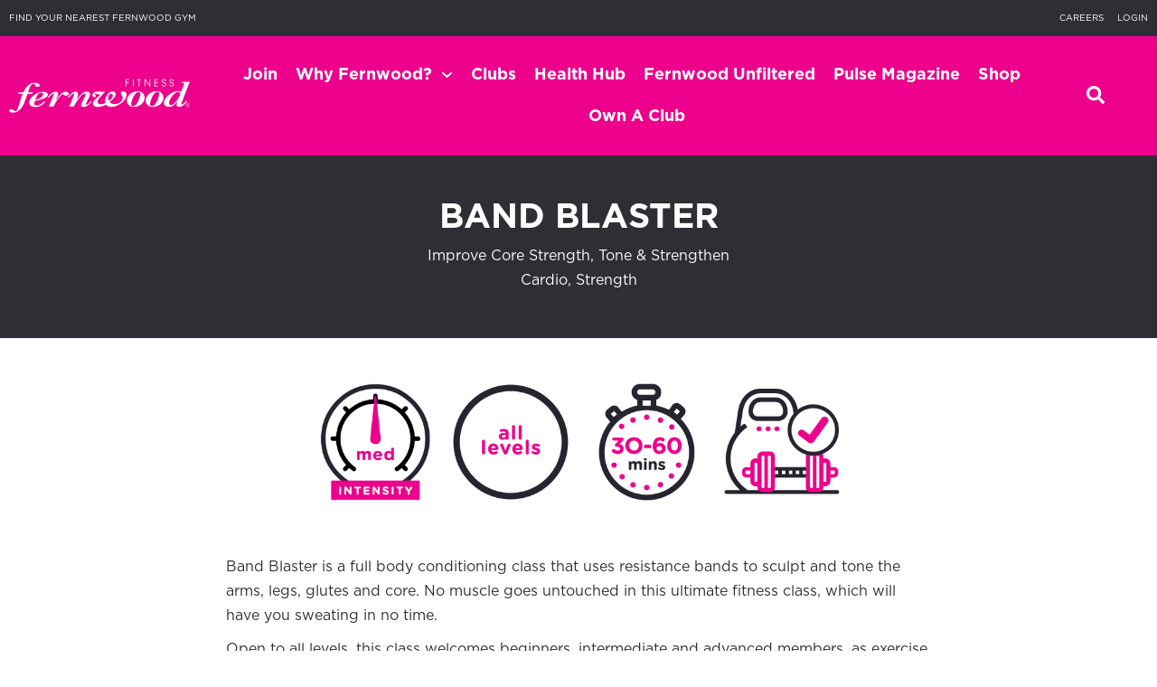

--- FILE ---
content_type: text/html; charset=UTF-8
request_url: https://www.fernwoodfitness.com.au/classes/band-blaster
body_size: 22386
content:
<!doctype html>
<html lang="en-US" prefix="og: https://ogp.me/ns#">
<head>
    <meta charset="UTF-8">
    <meta http-equiv="x-ua-compatible" content="ie=edge">
<script type="text/javascript">
var gform;gform||(document.addEventListener("gform_main_scripts_loaded",function(){gform.scriptsLoaded=!0}),window.addEventListener("DOMContentLoaded",function(){gform.domLoaded=!0}),gform={domLoaded:!1,scriptsLoaded:!1,initializeOnLoaded:function(o){gform.domLoaded&&gform.scriptsLoaded?o():!gform.domLoaded&&gform.scriptsLoaded?window.addEventListener("DOMContentLoaded",o):document.addEventListener("gform_main_scripts_loaded",o)},hooks:{action:{},filter:{}},addAction:function(o,n,r,t){gform.addHook("action",o,n,r,t)},addFilter:function(o,n,r,t){gform.addHook("filter",o,n,r,t)},doAction:function(o){gform.doHook("action",o,arguments)},applyFilters:function(o){return gform.doHook("filter",o,arguments)},removeAction:function(o,n){gform.removeHook("action",o,n)},removeFilter:function(o,n,r){gform.removeHook("filter",o,n,r)},addHook:function(o,n,r,t,i){null==gform.hooks[o][n]&&(gform.hooks[o][n]=[]);var e=gform.hooks[o][n];null==i&&(i=n+"_"+e.length),gform.hooks[o][n].push({tag:i,callable:r,priority:t=null==t?10:t})},doHook:function(n,o,r){var t;if(r=Array.prototype.slice.call(r,1),null!=gform.hooks[n][o]&&((o=gform.hooks[n][o]).sort(function(o,n){return o.priority-n.priority}),o.forEach(function(o){"function"!=typeof(t=o.callable)&&(t=window[t]),"action"==n?t.apply(null,r):r[0]=t.apply(null,r)})),"filter"==n)return r[0]},removeHook:function(o,n,t,i){var r;null!=gform.hooks[o][n]&&(r=(r=gform.hooks[o][n]).filter(function(o,n,r){return!!(null!=i&&i!=o.tag||null!=t&&t!=o.priority)}),gform.hooks[o][n]=r)}});
</script>

    <meta name="viewport" content="width=device-width, initial-scale=1">
    <link rel="icon" href="data:;base64,iVBORw0KGgo=">
    
<!-- Search Engine Optimization by Rank Math - https://s.rankmath.com/home -->
<title>Band Blaster | Group Fitness for Women - Fernwood Fitness</title>
<meta name="description" content="Fernwood&#039;s women&#039;s only gym Band Blaster class is a full body workout conditioning class using resistance bands to sculpt &amp; tone arms, legs, glutes &amp; core. Find out more."/>
<meta name="robots" content="index, follow, max-snippet:-1, max-video-preview:-1, max-image-preview:large"/>
<link rel="canonical" href="https://www.fernwoodfitness.com.au/classes/band-blaster" />
<meta property="og:locale" content="en_US" />
<meta property="og:type" content="article" />
<meta property="og:title" content="Band Blaster | Group Fitness for Women - Fernwood Fitness" />
<meta property="og:description" content="Fernwood&#039;s women&#039;s only gym Band Blaster class is a full body workout conditioning class using resistance bands to sculpt &amp; tone arms, legs, glutes &amp; core. Find out more." />
<meta property="og:url" content="https://www.fernwoodfitness.com.au/classes/band-blaster" />
<meta property="og:site_name" content="Fernwood Fitness" />
<meta property="og:updated_time" content="2023-04-04T13:42:31+10:00" />
<meta property="og:image" content="https://www.fernwoodfitness.com.au/wp-content/uploads/2022/03/band-blaster.jpg" />
<meta property="og:image:secure_url" content="https://www.fernwoodfitness.com.au/wp-content/uploads/2022/03/band-blaster.jpg" />
<meta property="og:image:width" content="662" />
<meta property="og:image:height" content="424" />
<meta property="og:image:alt" content="Band blaster" />
<meta property="og:image:type" content="image/jpeg" />
<meta name="twitter:card" content="summary_large_image" />
<meta name="twitter:title" content="Band Blaster | Group Fitness for Women - Fernwood Fitness" />
<meta name="twitter:description" content="Fernwood&#039;s women&#039;s only gym Band Blaster class is a full body workout conditioning class using resistance bands to sculpt &amp; tone arms, legs, glutes &amp; core. Find out more." />
<meta name="twitter:image" content="https://www.fernwoodfitness.com.au/wp-content/uploads/2022/03/band-blaster.jpg" />
<!-- /Rank Math WordPress SEO plugin -->

<link rel='stylesheet' id='flatpickr-min-css' href='https://www.fernwoodfitness.com.au/wp-content/plugins/e-addons-pro-form-extended/modules/extended/assets/lib/flatpickr/dist/flatpickr.min.css?ver=4.1.4' type='text/css' media='all' />
<link rel='stylesheet' id='classic-theme-styles-css' href='https://www.fernwoodfitness.com.au/wp-includes/css/classic-themes.min.css?ver=1' type='text/css' media='all' />
<style id='global-styles-inline-css' type='text/css'>
body{--wp--preset--color--black: #000000;--wp--preset--color--cyan-bluish-gray: #abb8c3;--wp--preset--color--white: #ffffff;--wp--preset--color--pale-pink: #f78da7;--wp--preset--color--vivid-red: #cf2e2e;--wp--preset--color--luminous-vivid-orange: #ff6900;--wp--preset--color--luminous-vivid-amber: #fcb900;--wp--preset--color--light-green-cyan: #7bdcb5;--wp--preset--color--vivid-green-cyan: #00d084;--wp--preset--color--pale-cyan-blue: #8ed1fc;--wp--preset--color--vivid-cyan-blue: #0693e3;--wp--preset--color--vivid-purple: #9b51e0;--wp--preset--gradient--vivid-cyan-blue-to-vivid-purple: linear-gradient(135deg,rgba(6,147,227,1) 0%,rgb(155,81,224) 100%);--wp--preset--gradient--light-green-cyan-to-vivid-green-cyan: linear-gradient(135deg,rgb(122,220,180) 0%,rgb(0,208,130) 100%);--wp--preset--gradient--luminous-vivid-amber-to-luminous-vivid-orange: linear-gradient(135deg,rgba(252,185,0,1) 0%,rgba(255,105,0,1) 100%);--wp--preset--gradient--luminous-vivid-orange-to-vivid-red: linear-gradient(135deg,rgba(255,105,0,1) 0%,rgb(207,46,46) 100%);--wp--preset--gradient--very-light-gray-to-cyan-bluish-gray: linear-gradient(135deg,rgb(238,238,238) 0%,rgb(169,184,195) 100%);--wp--preset--gradient--cool-to-warm-spectrum: linear-gradient(135deg,rgb(74,234,220) 0%,rgb(151,120,209) 20%,rgb(207,42,186) 40%,rgb(238,44,130) 60%,rgb(251,105,98) 80%,rgb(254,248,76) 100%);--wp--preset--gradient--blush-light-purple: linear-gradient(135deg,rgb(255,206,236) 0%,rgb(152,150,240) 100%);--wp--preset--gradient--blush-bordeaux: linear-gradient(135deg,rgb(254,205,165) 0%,rgb(254,45,45) 50%,rgb(107,0,62) 100%);--wp--preset--gradient--luminous-dusk: linear-gradient(135deg,rgb(255,203,112) 0%,rgb(199,81,192) 50%,rgb(65,88,208) 100%);--wp--preset--gradient--pale-ocean: linear-gradient(135deg,rgb(255,245,203) 0%,rgb(182,227,212) 50%,rgb(51,167,181) 100%);--wp--preset--gradient--electric-grass: linear-gradient(135deg,rgb(202,248,128) 0%,rgb(113,206,126) 100%);--wp--preset--gradient--midnight: linear-gradient(135deg,rgb(2,3,129) 0%,rgb(40,116,252) 100%);--wp--preset--duotone--dark-grayscale: url('#wp-duotone-dark-grayscale');--wp--preset--duotone--grayscale: url('#wp-duotone-grayscale');--wp--preset--duotone--purple-yellow: url('#wp-duotone-purple-yellow');--wp--preset--duotone--blue-red: url('#wp-duotone-blue-red');--wp--preset--duotone--midnight: url('#wp-duotone-midnight');--wp--preset--duotone--magenta-yellow: url('#wp-duotone-magenta-yellow');--wp--preset--duotone--purple-green: url('#wp-duotone-purple-green');--wp--preset--duotone--blue-orange: url('#wp-duotone-blue-orange');--wp--preset--font-size--small: 13px;--wp--preset--font-size--medium: 20px;--wp--preset--font-size--large: 36px;--wp--preset--font-size--x-large: 42px;--wp--preset--spacing--20: 0.44rem;--wp--preset--spacing--30: 0.67rem;--wp--preset--spacing--40: 1rem;--wp--preset--spacing--50: 1.5rem;--wp--preset--spacing--60: 2.25rem;--wp--preset--spacing--70: 3.38rem;--wp--preset--spacing--80: 5.06rem;}:where(.is-layout-flex){gap: 0.5em;}body .is-layout-flow > .alignleft{float: left;margin-inline-start: 0;margin-inline-end: 2em;}body .is-layout-flow > .alignright{float: right;margin-inline-start: 2em;margin-inline-end: 0;}body .is-layout-flow > .aligncenter{margin-left: auto !important;margin-right: auto !important;}body .is-layout-constrained > .alignleft{float: left;margin-inline-start: 0;margin-inline-end: 2em;}body .is-layout-constrained > .alignright{float: right;margin-inline-start: 2em;margin-inline-end: 0;}body .is-layout-constrained > .aligncenter{margin-left: auto !important;margin-right: auto !important;}body .is-layout-constrained > :where(:not(.alignleft):not(.alignright):not(.alignfull)){max-width: var(--wp--style--global--content-size);margin-left: auto !important;margin-right: auto !important;}body .is-layout-constrained > .alignwide{max-width: var(--wp--style--global--wide-size);}body .is-layout-flex{display: flex;}body .is-layout-flex{flex-wrap: wrap;align-items: center;}body .is-layout-flex > *{margin: 0;}:where(.wp-block-columns.is-layout-flex){gap: 2em;}.has-black-color{color: var(--wp--preset--color--black) !important;}.has-cyan-bluish-gray-color{color: var(--wp--preset--color--cyan-bluish-gray) !important;}.has-white-color{color: var(--wp--preset--color--white) !important;}.has-pale-pink-color{color: var(--wp--preset--color--pale-pink) !important;}.has-vivid-red-color{color: var(--wp--preset--color--vivid-red) !important;}.has-luminous-vivid-orange-color{color: var(--wp--preset--color--luminous-vivid-orange) !important;}.has-luminous-vivid-amber-color{color: var(--wp--preset--color--luminous-vivid-amber) !important;}.has-light-green-cyan-color{color: var(--wp--preset--color--light-green-cyan) !important;}.has-vivid-green-cyan-color{color: var(--wp--preset--color--vivid-green-cyan) !important;}.has-pale-cyan-blue-color{color: var(--wp--preset--color--pale-cyan-blue) !important;}.has-vivid-cyan-blue-color{color: var(--wp--preset--color--vivid-cyan-blue) !important;}.has-vivid-purple-color{color: var(--wp--preset--color--vivid-purple) !important;}.has-black-background-color{background-color: var(--wp--preset--color--black) !important;}.has-cyan-bluish-gray-background-color{background-color: var(--wp--preset--color--cyan-bluish-gray) !important;}.has-white-background-color{background-color: var(--wp--preset--color--white) !important;}.has-pale-pink-background-color{background-color: var(--wp--preset--color--pale-pink) !important;}.has-vivid-red-background-color{background-color: var(--wp--preset--color--vivid-red) !important;}.has-luminous-vivid-orange-background-color{background-color: var(--wp--preset--color--luminous-vivid-orange) !important;}.has-luminous-vivid-amber-background-color{background-color: var(--wp--preset--color--luminous-vivid-amber) !important;}.has-light-green-cyan-background-color{background-color: var(--wp--preset--color--light-green-cyan) !important;}.has-vivid-green-cyan-background-color{background-color: var(--wp--preset--color--vivid-green-cyan) !important;}.has-pale-cyan-blue-background-color{background-color: var(--wp--preset--color--pale-cyan-blue) !important;}.has-vivid-cyan-blue-background-color{background-color: var(--wp--preset--color--vivid-cyan-blue) !important;}.has-vivid-purple-background-color{background-color: var(--wp--preset--color--vivid-purple) !important;}.has-black-border-color{border-color: var(--wp--preset--color--black) !important;}.has-cyan-bluish-gray-border-color{border-color: var(--wp--preset--color--cyan-bluish-gray) !important;}.has-white-border-color{border-color: var(--wp--preset--color--white) !important;}.has-pale-pink-border-color{border-color: var(--wp--preset--color--pale-pink) !important;}.has-vivid-red-border-color{border-color: var(--wp--preset--color--vivid-red) !important;}.has-luminous-vivid-orange-border-color{border-color: var(--wp--preset--color--luminous-vivid-orange) !important;}.has-luminous-vivid-amber-border-color{border-color: var(--wp--preset--color--luminous-vivid-amber) !important;}.has-light-green-cyan-border-color{border-color: var(--wp--preset--color--light-green-cyan) !important;}.has-vivid-green-cyan-border-color{border-color: var(--wp--preset--color--vivid-green-cyan) !important;}.has-pale-cyan-blue-border-color{border-color: var(--wp--preset--color--pale-cyan-blue) !important;}.has-vivid-cyan-blue-border-color{border-color: var(--wp--preset--color--vivid-cyan-blue) !important;}.has-vivid-purple-border-color{border-color: var(--wp--preset--color--vivid-purple) !important;}.has-vivid-cyan-blue-to-vivid-purple-gradient-background{background: var(--wp--preset--gradient--vivid-cyan-blue-to-vivid-purple) !important;}.has-light-green-cyan-to-vivid-green-cyan-gradient-background{background: var(--wp--preset--gradient--light-green-cyan-to-vivid-green-cyan) !important;}.has-luminous-vivid-amber-to-luminous-vivid-orange-gradient-background{background: var(--wp--preset--gradient--luminous-vivid-amber-to-luminous-vivid-orange) !important;}.has-luminous-vivid-orange-to-vivid-red-gradient-background{background: var(--wp--preset--gradient--luminous-vivid-orange-to-vivid-red) !important;}.has-very-light-gray-to-cyan-bluish-gray-gradient-background{background: var(--wp--preset--gradient--very-light-gray-to-cyan-bluish-gray) !important;}.has-cool-to-warm-spectrum-gradient-background{background: var(--wp--preset--gradient--cool-to-warm-spectrum) !important;}.has-blush-light-purple-gradient-background{background: var(--wp--preset--gradient--blush-light-purple) !important;}.has-blush-bordeaux-gradient-background{background: var(--wp--preset--gradient--blush-bordeaux) !important;}.has-luminous-dusk-gradient-background{background: var(--wp--preset--gradient--luminous-dusk) !important;}.has-pale-ocean-gradient-background{background: var(--wp--preset--gradient--pale-ocean) !important;}.has-electric-grass-gradient-background{background: var(--wp--preset--gradient--electric-grass) !important;}.has-midnight-gradient-background{background: var(--wp--preset--gradient--midnight) !important;}.has-small-font-size{font-size: var(--wp--preset--font-size--small) !important;}.has-medium-font-size{font-size: var(--wp--preset--font-size--medium) !important;}.has-large-font-size{font-size: var(--wp--preset--font-size--large) !important;}.has-x-large-font-size{font-size: var(--wp--preset--font-size--x-large) !important;}
.wp-block-navigation a:where(:not(.wp-element-button)){color: inherit;}
:where(.wp-block-columns.is-layout-flex){gap: 2em;}
.wp-block-pullquote{font-size: 1.5em;line-height: 1.6;}
</style>
<link rel='stylesheet' id='e-flatpickr-css' href='https://www.fernwoodfitness.com.au/wp-content/plugins/e-addons-pro-form-extended/modules/extended/assets/css/e-flatpickr.css?ver=6.1.9' type='text/css' media='all' />
<link rel='stylesheet' id='elementor-frontend-css' href='https://www.fernwoodfitness.com.au/wp-content/uploads/elementor/css/custom-frontend.min.css?ver=1696165771' type='text/css' media='all' />
<link rel='stylesheet' id='elementor-post-9-css' href='https://www.fernwoodfitness.com.au/wp-content/uploads/elementor/css/post-9.css?ver=1696165771' type='text/css' media='all' />
<link rel='stylesheet' id='elementor-pro-css' href='https://www.fernwoodfitness.com.au/wp-content/uploads/elementor/css/custom-pro-frontend.min.css?ver=1696165771' type='text/css' media='all' />
<link rel='stylesheet' id='elementor-post-52-css' href='https://www.fernwoodfitness.com.au/wp-content/uploads/elementor/css/post-52.css?ver=1732060481' type='text/css' media='all' />
<link rel='stylesheet' id='elementor-post-65-css' href='https://www.fernwoodfitness.com.au/wp-content/uploads/elementor/css/post-65.css?ver=1768796768' type='text/css' media='all' />
<link rel='stylesheet' id='elementor-post-610-css' href='https://www.fernwoodfitness.com.au/wp-content/uploads/elementor/css/post-610.css?ver=1696165874' type='text/css' media='all' />
<link rel='stylesheet' id='harber-theme-css' href='https://www.fernwoodfitness.com.au/wp-content/themes/harber/assets/styles/theme.css?ver=1.0' type='text/css' media='all' />
<link rel='stylesheet' id='harber-child-theme-css' href='https://www.fernwoodfitness.com.au/wp-content/themes/fernwood/assets/styles/theme.css?ver=1.0' type='text/css' media='all' />
<link rel='stylesheet' id='google-fonts-1-css' href='https://fonts.googleapis.com/css?family=Roboto%3A100%2C100italic%2C200%2C200italic%2C300%2C300italic%2C400%2C400italic%2C500%2C500italic%2C600%2C600italic%2C700%2C700italic%2C800%2C800italic%2C900%2C900italic%7CRoboto+Slab%3A100%2C100italic%2C200%2C200italic%2C300%2C300italic%2C400%2C400italic%2C500%2C500italic%2C600%2C600italic%2C700%2C700italic%2C800%2C800italic%2C900%2C900italic&#038;display=auto&#038;ver=6.1.9' type='text/css' media='all' />
<script type='text/javascript' src='https://www.fernwoodfitness.com.au/wp-includes/js/jquery/jquery.min.js?ver=3.6.1' id='jquery-core-js'></script>
<script type='text/javascript' src='https://www.fernwoodfitness.com.au/wp-includes/js/jquery/jquery-migrate.min.js?ver=3.3.2' id='jquery-migrate-js'></script>
<style>
	
	.grecaptcha-badge { 
		visibility: hidden;
	}
	
	a.btn {
		display: inline-block;
		padding: 15px 30px;
		background: #EC008C;
		color: #fff;
		text-transform: uppercase;
		font-size: 15px;
		font-weight: 700;
		border-radius: 3px;
		line-height: 1;
		text-align: center;
	}
	
	a.btn:hover {
		background: #333750;
	}
	
	a.btn.mt {
		margin-top: 20px;
	}
	
	a.btn.fw {
		width: 100%;
	}
	
	select.facetwp-dropdown, input.facetwp-search {
		width: 300px;
		max-width: 100%;
	}
	
	.facetwp-inline .facetwp-facet {
		margin: 0 5px;
	}
	
	body[data-elementor-device-mode=mobile] .facetwp-facet {
    display: block !important;
		width: 100% !important;
		margin-bottom: 10px !important;
	}
	
	body[data-elementor-device-mode=mobile] .facetwp-facet:last-of-type {
		margin-bottom: 0 !important;
	}
	
	body[data-elementor-device-mode=mobile] .facetwp-input-wrap {
		width: 100%;
	}
	
	body[data-elementor-device-mode=mobile] select.facetwp-dropdown, 
	body[data-elementor-device-mode=mobile] input.facetwp-search {
		width: 100%;
	}
	
	.facetwp-page {
		color: #a5a9b6 !important;
	}
	
	.facetwp-page.active {
		color: #EC008C !important;
	}
	
	.gform_join .gform_button[type="submit"], .gform_shop .gform_button[type="submit"] {
		background-color: #28a745;
	}
	
	.menu-bubble a {
		font-weight: bold !important;
		background: #ec008c !important;
		border-radius: 10px !important;
		padding: 0 10px !important;
	}
	
	._class-intensity {
		display: none;
	}
	
</style>
<!-- Global site tag (gtag.js) - Google Analytics -->
<script async src="https://www.googletagmanager.com/gtag/js?id=G-JQQYBK57K9"></script>
<script>
  window.dataLayer = window.dataLayer || [];
  function gtag(){dataLayer.push(arguments);}
  gtag('js', new Date());

  gtag('config', 'G-JQQYBK57K9');
</script>
<script>
!function (w, d, t) {
w.TiktokAnalyticsObject=t;var ttq=w[t]=w[t]||[];ttq.methods=["page","track","identify","instances","debug","on","off","once","ready","alias","group","enableCookie","disableCookie"],ttq.setAndDefer=function(t,e){t[e]=function(){t.push([e].concat(Array.prototype.slice.call(arguments,0)))}};for(var i=0;i<ttq.methods.length;i++)ttq.setAndDefer(ttq,ttq.methods[i]);ttq.instance=function(t){for(var e=ttq._i[t]||[],n=0;n<ttq.methods.length;n++
)ttq.setAndDefer(e,ttq.methods[n]);return e},ttq.load=function(e,n){var i="https://analytics.tiktok.com/i18n/pixel/events.js";ttq._i=ttq._i||{},ttq._i[e]=[],ttq._i[e]._u=i,ttq._t=ttq._t||{},ttq._t[e]=+new Date,ttq._o=ttq._o||{},ttq._o[e]=n||{};n=document.createElement("script");n.type="text/javascript",n.async=!0,n.src=i+"?sdkid="+e+"&lib="+t;e=document.getElementsByTagName("script")[0];e.parentNode.insertBefore(n,e)};

ttq.load('CAJV283C77U2AJB73VM0');
ttq.page();
}(window, document, 'ttq');
</script>
<!-- Google Tag Manager --><script>(function(w,d,s,l,i){w[l]=w[l]||[];w[l].push({'gtm.start': new Date().getTime(),event:'gtm.js'});var f=d.getElementsByTagName(s)[0],j=d.createElement(s),dl=l!='dataLayer'?'&l='+l:'';j.async=true;j.src='https://www.googletagmanager.com/gtm.js?id='+i+dl;f.parentNode.insertBefore(j,f);})(window,document,'script','dataLayer','GTM-WGPLLVZ');</script><!-- End Google Tag Manager -->
<!-- Meta Pixel Code -->
<script>
!function(f,b,e,v,n,t,s)
{if(f.fbq)return;n=f.fbq=function(){n.callMethod?
n.callMethod.apply(n,arguments):n.queue.push(arguments)};
if(!f._fbq)f._fbq=n;n.push=n;n.loaded=!0;n.version='2.0';
n.queue=[];t=b.createElement(e);t.async=!0;
t.src=v;s=b.getElementsByTagName(e)[0];
s.parentNode.insertBefore(t,s)}(window, document,'script',
'https://connect.facebook.net/en_US/fbevents.js');
fbq('init', '1435990759983064');
fbq('track', 'PageView');
</script>
<noscript><img height="1" width="1" style="display:none"
src="https://www.facebook.com/tr?id=1435990759983064&ev=PageView&noscript=1"
/></noscript>
<!-- End Meta Pixel Code -->
<script>
// Installation script generated by Podsights
(function(w, d){
var id='pdst-capture', n='script';
if (!d.getElementById(id)) {
w.pdst =
w.pdst ||
function() {
(w.pdst.q = w.pdst.q || []).push(arguments);
};
var e = d.createElement(n); e.id = id; e.async=1;
e.src = 'https://cdn.pdst.fm/ping.min.js';
var s = d.getElementsByTagName(n)[0];
s.parentNode.insertBefore(e, s);
}
w.pdst('conf', { key: '93f360e4c21440a7987fcc34ec01acea' });
w.pdst('view');
})(window, document);
</script>
<!-- Start Quantcast Tag -->
<script type="text/javascript">
    window._qevents = window._qevents || [];
    (function() {
        var elem = document.createElement('script');
        elem.src = (document.location.protocol == "https:" ? "https://secure" : "http://edge") + ".quantserve.com/quant.js";
        elem.async = true;
        elem.type = "text/javascript";
        var scpt = document.getElementsByTagName('script')[0];
        scpt.parentNode.insertBefore(elem, scpt);
    })();

    window._qevents.push({
        "qacct": "p-vG-wnLxCDbg_Q",
        "labels": "_fp.event.PageView"
    });
</script>
<!-- End Quantcast tag -->
<!-- Kargo Pixel Code -->
<script>
    !function(e,s,t,n,o,c,d){e.kds||((o=e.kds=function(){o.callMethod?o.callMethod.apply(o,arguments):o.queue.push(arguments)}).push=o,o.loaded=!0,o.version="1.0",o.queue=[],(c=s.createElement("script")).async=!0,c.src="//storage.cloud.kargo.com/kds/kds-events.min.js",(d=s.getElementsByTagName("script")[0]).parentNode.insertBefore(c,d))}(window,document);
    kds("init","13e2b31c"),
    kds("track","PageView")
</script>
<!-- End Kargo Pixel Code -->

<script>
document.addEventListener("DOMContentLoaded", function(event) { 
	jQuery(document).on( 'gform_post_render', function( e, form_id, current_page ) {
		
	});
	jQuery(document).on("gform_confirmation_loaded", function ( e, form_id ) {
		kds("track","SubmitLead");
		console.log( 'Debug: Kargo Pixel Sent' );
	});
});
</script>
<script async id="google-pcd-tag" src="https://pagead2.googlesyndication.com/pagead/js/pcd.js" data-audience-pixel="dc_iu=/112925372/DFPAudiencePixel;dc_seg=9202898126"> </script>
<script>
gtag('config', 'AW-11106219201');
</script>

<script>
document.addEventListener("DOMContentLoaded", function(event) { 
	jQuery(document).on("gform_post_render", function( e, form_id, current_page ) {

	});
	jQuery(document).on("gform_confirmation_loaded", function ( e, form_id ) {
		if ( form_id == 1 ) {
			gtag('event', 'conversion', {'send_to': 'AW-11106219201/6rPdCOuJi48YEMHp7a8p'});
			console.log( 'Debug: Google Ads Sent' );
		}
	});
});
</script>
<link rel="icon" href="https://www.fernwoodfitness.com.au/wp-content/uploads/2022/03/cropped-fernwood_favicon-32x32.png" sizes="32x32" />
<link rel="icon" href="https://www.fernwoodfitness.com.au/wp-content/uploads/2022/03/cropped-fernwood_favicon-192x192.png" sizes="192x192" />
<link rel="apple-touch-icon" href="https://www.fernwoodfitness.com.au/wp-content/uploads/2022/03/cropped-fernwood_favicon-180x180.png" />
<meta name="msapplication-TileImage" content="https://www.fernwoodfitness.com.au/wp-content/uploads/2022/03/cropped-fernwood_favicon-270x270.png" />
</head>

<body class="class-template-default single single-class postid-6452 elementor-default elementor-kit-9 elementor-page-610">

<div id="app">
    <div class="wrapper">
        <header class="header">
            		<div data-elementor-type="header" data-elementor-id="52" class="elementor elementor-52 elementor-location-header">
								<section class="elementor-section elementor-top-section elementor-element elementor-element-f49427e elementor-section-full_width elementor-section-content-middle elementor-hidden-mobile elementor-section-height-default elementor-section-height-default" data-id="f49427e" data-element_type="section" data-settings="{&quot;background_background&quot;:&quot;classic&quot;}">
						<div class="elementor-container elementor-column-gap-default">
					<div class="elementor-column elementor-col-50 elementor-top-column elementor-element elementor-element-bc25e05" data-id="bc25e05" data-element_type="column">
			<div class="elementor-widget-wrap elementor-element-populated">
								<div class="elementor-element elementor-element-6937c6e elementor-widget elementor-widget-heading" data-id="6937c6e" data-element_type="widget" data-widget_type="heading.default">
				<div class="elementor-widget-container">
			<p class="elementor-heading-title elementor-size-default"><a href="https://www.fernwoodfitness.com.au/clubs/">Find your nearest Fernwood gym</a></p>		</div>
				</div>
					</div>
		</div>
				<div class="elementor-column elementor-col-50 elementor-top-column elementor-element elementor-element-59b4645" data-id="59b4645" data-element_type="column">
			<div class="elementor-widget-wrap elementor-element-populated">
								<div class="elementor-element elementor-element-02219a5 elementor-nav-menu__align-right elementor-nav-menu--dropdown-none elementor-widget elementor-widget-nav-menu" data-id="02219a5" data-element_type="widget" data-settings="{&quot;layout&quot;:&quot;horizontal&quot;,&quot;submenu_icon&quot;:{&quot;value&quot;:&quot;&lt;svg class=\&quot;e-font-icon-svg e-fas-caret-down\&quot;&gt;&lt;use xlink:href=\&quot;#fas-caret-down\&quot; \/&gt;&lt;\/svg&gt;&quot;,&quot;library&quot;:&quot;fa-solid&quot;}}" data-widget_type="nav-menu.default">
				<div class="elementor-widget-container">
						<nav migration_allowed="1" migrated="0" role="navigation" class="elementor-nav-menu--main elementor-nav-menu__container elementor-nav-menu--layout-horizontal e--pointer-none">
				<ul id="menu-1-02219a5" class="elementor-nav-menu"><li class="menu-item menu-item-type-post_type menu-item-object-page menu-item-2561"><a href="https://www.fernwoodfitness.com.au/careers" class="elementor-item">Careers</a></li>
<li class="menu-item menu-item-type-post_type menu-item-object-page menu-item-2830"><a href="https://www.fernwoodfitness.com.au/login" class="elementor-item">Login</a></li>
</ul>			</nav>
					<div class="elementor-menu-toggle" role="button" tabindex="0" aria-label="Menu Toggle" aria-expanded="false">
			<svg aria-hidden="true" role="presentation" class="elementor-menu-toggle__icon--open e-font-icon-svg e-eicon-menu-bar"><use xlink:href="#eicon-menu-bar" /></svg><svg aria-hidden="true" role="presentation" class="elementor-menu-toggle__icon--close e-font-icon-svg e-eicon-close"><use xlink:href="#eicon-close" /></svg>			<span class="elementor-screen-only">Menu</span>
		</div>
			<nav class="elementor-nav-menu--dropdown elementor-nav-menu__container" role="navigation" aria-hidden="true">
				<ul id="menu-2-02219a5" class="elementor-nav-menu"><li class="menu-item menu-item-type-post_type menu-item-object-page menu-item-2561"><a href="https://www.fernwoodfitness.com.au/careers" class="elementor-item" tabindex="-1">Careers</a></li>
<li class="menu-item menu-item-type-post_type menu-item-object-page menu-item-2830"><a href="https://www.fernwoodfitness.com.au/login" class="elementor-item" tabindex="-1">Login</a></li>
</ul>			</nav>
				</div>
				</div>
					</div>
		</div>
							</div>
		</section>
				<section class="elementor-section elementor-top-section elementor-element elementor-element-1d89689 elementor-section-content-middle elementor-section-full_width elementor-section-height-default elementor-section-height-default" data-id="1d89689" data-element_type="section" data-settings="{&quot;background_background&quot;:&quot;classic&quot;}">
						<div class="elementor-container elementor-column-gap-default">
					<div class="elementor-column elementor-col-33 elementor-top-column elementor-element elementor-element-0e7efe9" data-id="0e7efe9" data-element_type="column">
			<div class="elementor-widget-wrap elementor-element-populated">
								<div class="elementor-element elementor-element-7169c09 elementor-widget elementor-widget-image" data-id="7169c09" data-element_type="widget" data-widget_type="image.default">
				<div class="elementor-widget-container">
																<a href="https://www.fernwoodfitness.com.au">
							<img src="https://www.fernwoodfitness.com.au/wp-content/uploads/elementor/thumbs/ff_logo_white-pkju2ownm30vrzuoa8kfiqrirpanrfdqjfecl6wds0.png" title="ff_logo_white" alt="ff_logo_white" />								</a>
															</div>
				</div>
					</div>
		</div>
				<div class="elementor-column elementor-col-33 elementor-top-column elementor-element elementor-element-293792b" data-id="293792b" data-element_type="column">
			<div class="elementor-widget-wrap elementor-element-populated">
								<div class="elementor-element elementor-element-143de0a elementor-nav-menu__align-center elementor-nav-menu--stretch elementor-nav-menu--dropdown-tablet elementor-nav-menu__text-align-aside elementor-nav-menu--toggle elementor-nav-menu--burger elementor-widget elementor-widget-nav-menu" data-id="143de0a" data-element_type="widget" data-settings="{&quot;full_width&quot;:&quot;stretch&quot;,&quot;submenu_icon&quot;:{&quot;value&quot;:&quot;&lt;svg class=\&quot;fa-svg-chevron-down e-font-icon-svg e-fas-chevron-down\&quot;&gt;&lt;use xlink:href=\&quot;#fas-chevron-down\&quot; \/&gt;&lt;\/svg&gt;&quot;,&quot;library&quot;:&quot;fa-solid&quot;},&quot;layout&quot;:&quot;horizontal&quot;,&quot;toggle&quot;:&quot;burger&quot;}" data-widget_type="nav-menu.default">
				<div class="elementor-widget-container">
						<nav migration_allowed="1" migrated="0" role="navigation" class="elementor-nav-menu--main elementor-nav-menu__container elementor-nav-menu--layout-horizontal e--pointer-none">
				<ul id="menu-1-143de0a" class="elementor-nav-menu"><li class="menu-item menu-item-type-post_type menu-item-object-page menu-item-2907"><a href="https://www.fernwoodfitness.com.au/join" class="elementor-item">Join</a></li>
<li class="menu_why menu-item menu-item-type-custom menu-item-object-custom menu-item-has-children menu-item-2518"><a href="#" class="elementor-item elementor-item-anchor">Why Fernwood?</a>
<ul class="sub-menu elementor-nav-menu--dropdown">
	<li class="menu-item menu-item-type-post_type menu-item-object-page menu-item-10512"><a href="https://www.fernwoodfitness.com.au/why-fernwood/services" class="elementor-sub-item">Services</a></li>
	<li class="menu-item menu-item-type-post_type menu-item-object-service menu-item-13419"><a href="https://www.fernwoodfitness.com.au/why-fernwood/services/reformer-pilates" class="elementor-sub-item">Reformer Pilates</a></li>
	<li class="menu-item menu-item-type-post_type menu-item-object-service menu-item-13418"><a href="https://www.fernwoodfitness.com.au/why-fernwood/services/fiit30" class="elementor-sub-item">FIIT30</a></li>
	<li class="menu-item menu-item-type-custom menu-item-object-custom menu-item-14882"><a target="_blank" rel="noopener" href="https://www.fernwoodfitness.com.au/why-fernwood/services/hypoxi" class="elementor-sub-item">HYPOXI</a></li>
	<li class="menu-item menu-item-type-custom menu-item-object-custom menu-item-33931"><a href="https://www.fernwoodfitness.com.au/why-fernwood/services/astonrxprogram" class="elementor-sub-item">AstonRX Program</a></li>
	<li class="menu-item menu-item-type-post_type menu-item-object-page menu-item-10514"><a href="https://www.fernwoodfitness.com.au/why-fernwood/fernwood-pulse" class="elementor-sub-item">Fernwood Pulse</a></li>
	<li class="menu-item menu-item-type-post_type menu-item-object-page menu-item-37910"><a href="https://www.fernwoodfitness.com.au/fernwood-foundation" class="elementor-sub-item">Fernwood Foundation</a></li>
</ul>
</li>
<li class="menu-item menu-item-type-post_type menu-item-object-page menu-item-2517"><a href="https://www.fernwoodfitness.com.au/clubs" class="elementor-item">Clubs</a></li>
<li class="menu_library menu-item menu-item-type-custom menu-item-object-custom menu-item-2516"><a href="https://www.fernwoodfitness.com.au/health-hub" class="elementor-item">Health Hub</a></li>
<li class="menu-item menu-item-type-post_type menu-item-object-page menu-item-44262"><a href="https://www.fernwoodfitness.com.au/unfiltered" class="elementor-item">Fernwood Unfiltered</a></li>
<li class="menu-item menu-item-type-custom menu-item-object-custom menu-item-24599"><a href="https://www.emag.fernwoodfitness.com.au/?v=9.25" class="elementor-item">Pulse Magazine</a></li>
<li class="menu-item menu-item-type-post_type menu-item-object-page menu-item-2567"><a href="https://www.fernwoodfitness.com.au/shop" class="elementor-item">Shop</a></li>
<li class="menu-item menu-item-type-post_type menu-item-object-page menu-item-29799"><a href="https://www.fernwoodfitness.com.au/ownaclub" class="elementor-item">Own a Club</a></li>
<li class="show-mobile menu-item menu-item-type-post_type menu-item-object-page menu-item-12106"><a href="https://www.fernwoodfitness.com.au/careers" class="elementor-item">Careers</a></li>
<li class="show-mobile menu-item menu-item-type-post_type menu-item-object-page menu-item-10516"><a href="https://www.fernwoodfitness.com.au/login" class="elementor-item">Login</a></li>
</ul>			</nav>
					<div class="elementor-menu-toggle" role="button" tabindex="0" aria-label="Menu Toggle" aria-expanded="false">
			<svg aria-hidden="true" role="presentation" class="elementor-menu-toggle__icon--open e-font-icon-svg e-eicon-menu-bar"><use xlink:href="#eicon-menu-bar" /></svg><svg aria-hidden="true" role="presentation" class="elementor-menu-toggle__icon--close e-font-icon-svg e-eicon-close"><use xlink:href="#eicon-close" /></svg>			<span class="elementor-screen-only">Menu</span>
		</div>
			<nav class="elementor-nav-menu--dropdown elementor-nav-menu__container" role="navigation" aria-hidden="true">
				<ul id="menu-2-143de0a" class="elementor-nav-menu"><li class="menu-item menu-item-type-post_type menu-item-object-page menu-item-2907"><a href="https://www.fernwoodfitness.com.au/join" class="elementor-item" tabindex="-1">Join</a></li>
<li class="menu_why menu-item menu-item-type-custom menu-item-object-custom menu-item-has-children menu-item-2518"><a href="#" class="elementor-item elementor-item-anchor" tabindex="-1">Why Fernwood?</a>
<ul class="sub-menu elementor-nav-menu--dropdown">
	<li class="menu-item menu-item-type-post_type menu-item-object-page menu-item-10512"><a href="https://www.fernwoodfitness.com.au/why-fernwood/services" class="elementor-sub-item" tabindex="-1">Services</a></li>
	<li class="menu-item menu-item-type-post_type menu-item-object-service menu-item-13419"><a href="https://www.fernwoodfitness.com.au/why-fernwood/services/reformer-pilates" class="elementor-sub-item" tabindex="-1">Reformer Pilates</a></li>
	<li class="menu-item menu-item-type-post_type menu-item-object-service menu-item-13418"><a href="https://www.fernwoodfitness.com.au/why-fernwood/services/fiit30" class="elementor-sub-item" tabindex="-1">FIIT30</a></li>
	<li class="menu-item menu-item-type-custom menu-item-object-custom menu-item-14882"><a target="_blank" rel="noopener" href="https://www.fernwoodfitness.com.au/why-fernwood/services/hypoxi" class="elementor-sub-item" tabindex="-1">HYPOXI</a></li>
	<li class="menu-item menu-item-type-custom menu-item-object-custom menu-item-33931"><a href="https://www.fernwoodfitness.com.au/why-fernwood/services/astonrxprogram" class="elementor-sub-item" tabindex="-1">AstonRX Program</a></li>
	<li class="menu-item menu-item-type-post_type menu-item-object-page menu-item-10514"><a href="https://www.fernwoodfitness.com.au/why-fernwood/fernwood-pulse" class="elementor-sub-item" tabindex="-1">Fernwood Pulse</a></li>
	<li class="menu-item menu-item-type-post_type menu-item-object-page menu-item-37910"><a href="https://www.fernwoodfitness.com.au/fernwood-foundation" class="elementor-sub-item" tabindex="-1">Fernwood Foundation</a></li>
</ul>
</li>
<li class="menu-item menu-item-type-post_type menu-item-object-page menu-item-2517"><a href="https://www.fernwoodfitness.com.au/clubs" class="elementor-item" tabindex="-1">Clubs</a></li>
<li class="menu_library menu-item menu-item-type-custom menu-item-object-custom menu-item-2516"><a href="https://www.fernwoodfitness.com.au/health-hub" class="elementor-item" tabindex="-1">Health Hub</a></li>
<li class="menu-item menu-item-type-post_type menu-item-object-page menu-item-44262"><a href="https://www.fernwoodfitness.com.au/unfiltered" class="elementor-item" tabindex="-1">Fernwood Unfiltered</a></li>
<li class="menu-item menu-item-type-custom menu-item-object-custom menu-item-24599"><a href="https://www.emag.fernwoodfitness.com.au/?v=9.25" class="elementor-item" tabindex="-1">Pulse Magazine</a></li>
<li class="menu-item menu-item-type-post_type menu-item-object-page menu-item-2567"><a href="https://www.fernwoodfitness.com.au/shop" class="elementor-item" tabindex="-1">Shop</a></li>
<li class="menu-item menu-item-type-post_type menu-item-object-page menu-item-29799"><a href="https://www.fernwoodfitness.com.au/ownaclub" class="elementor-item" tabindex="-1">Own a Club</a></li>
<li class="show-mobile menu-item menu-item-type-post_type menu-item-object-page menu-item-12106"><a href="https://www.fernwoodfitness.com.au/careers" class="elementor-item" tabindex="-1">Careers</a></li>
<li class="show-mobile menu-item menu-item-type-post_type menu-item-object-page menu-item-10516"><a href="https://www.fernwoodfitness.com.au/login" class="elementor-item" tabindex="-1">Login</a></li>
</ul>			</nav>
				</div>
				</div>
					</div>
		</div>
				<div class="elementor-column elementor-col-33 elementor-top-column elementor-element elementor-element-27ebd11" data-id="27ebd11" data-element_type="column">
			<div class="elementor-widget-wrap elementor-element-populated">
								<div class="elementor-element elementor-element-86491cd menu_search elementor-view-default elementor-widget elementor-widget-icon" data-id="86491cd" data-element_type="widget" data-widget_type="icon.default">
				<div class="elementor-widget-container">
					<div class="elementor-icon-wrapper">
			<a class="elementor-icon" href="#">
			<svg aria-hidden="true" class="e-font-icon-svg e-fas-search"><use xlink:href="#fas-search" /></svg>			</a>
		</div>
				</div>
				</div>
					</div>
		</div>
							</div>
		</section>
				<section class="elementor-hidden e-display-original-content elementor-section elementor-top-section elementor-element elementor-element-4bee174 elementor-section-boxed elementor-section-height-default elementor-section-height-default" data-id="4bee174" data-element_type="section" data-settings="{&quot;background_background&quot;:&quot;classic&quot;}">
						<div class="elementor-container elementor-column-gap-default">
					<div class="elementor-column elementor-col-100 elementor-top-column elementor-element elementor-element-e166514" data-id="e166514" data-element_type="column">
			<div class="elementor-widget-wrap elementor-element-populated">
								<div class="elementor-element elementor-element-ba5d662 elementor-widget elementor-widget-heading" data-id="ba5d662" data-element_type="widget" data-widget_type="heading.default">
				<div class="elementor-widget-container">
			<h2 class="elementor-heading-title elementor-size-default">How can we help you?</h2>		</div>
				</div>
				<div class="elementor-element elementor-element-caa3a55 elementor-search-form--skin-minimal elementor-widget elementor-widget-search-form" data-id="caa3a55" data-element_type="widget" data-settings="{&quot;skin&quot;:&quot;minimal&quot;}" data-widget_type="search-form.default">
				<div class="elementor-widget-container">
					<form class="elementor-search-form" role="search" action="https://www.fernwoodfitness.com.au" method="get">
									<div class="elementor-search-form__container">
									<div class="elementor-search-form__icon">
						<div class="e-font-icon-svg-container"><svg aria-hidden="true" class="e-font-icon-svg e-fas-search"><use xlink:href="#fas-search" /></svg></div>						<span class="elementor-screen-only">Search</span>
					</div>
								<input placeholder="Search..." class="elementor-search-form__input" type="search" name="s" title="Search" value="">
															</div>
		</form>
				</div>
				</div>
					</div>
		</div>
							</div>
		</section>
						</div>
		        </header>
        <main class="main">		<div data-elementor-type="single-post" data-post-id="6452" data-obj-id="6452" data-elementor-id="610" class="elementor elementor-610 e-post-6452 elementor-location-single post-6452 class type-class status-publish has-post-thumbnail hentry">
								<section class="elementor-section elementor-top-section elementor-element elementor-element-8f1bb26 elementor-section-content-middle elementor-section-boxed elementor-section-height-default elementor-section-height-default" data-id="8f1bb26" data-element_type="section" data-settings="{&quot;background_background&quot;:&quot;classic&quot;}">
						<div class="elementor-container elementor-column-gap-default">
					<div class="elementor-column elementor-col-100 elementor-top-column elementor-element elementor-element-3d4cea7" data-id="3d4cea7" data-element_type="column">
			<div class="elementor-widget-wrap elementor-element-populated">
								<div class="elementor-element elementor-element-7327238 elementor-widget elementor-widget-heading" data-id="7327238" data-element_type="widget" data-widget_type="heading.default">
				<div class="elementor-widget-container">
			<h2 class="elementor-heading-title elementor-size-default">Band Blaster</h2>		</div>
				</div>
				<div class="elementor-element elementor-element-80aaa08 elementor-align-center elementor-widget elementor-widget-post-info" data-id="80aaa08" data-element_type="widget" data-widget_type="post-info.default">
				<div class="elementor-widget-container">
					<ul class="elementor-icon-list-items elementor-post-info">
								<li class="elementor-icon-list-item elementor-repeater-item-2c868f2">
													<span class="elementor-icon-list-text elementor-post-info__item elementor-post-info__item--type-custom">
										Improve Core Strength, Tone &amp; Strengthen					</span>
								</li>
				<li class="elementor-icon-list-item elementor-repeater-item-34d426a">
													<span class="elementor-icon-list-text elementor-post-info__item elementor-post-info__item--type-custom">
										Cardio, Strength					</span>
								</li>
				</ul>
				</div>
				</div>
					</div>
		</div>
							</div>
		</section>
				<section class="elementor-section elementor-top-section elementor-element elementor-element-c81ec18 elementor-section-boxed elementor-section-height-default elementor-section-height-default" data-id="c81ec18" data-element_type="section">
						<div class="elementor-container elementor-column-gap-default">
					<div class="elementor-column elementor-col-25 elementor-top-column elementor-element elementor-element-418d8f2" data-id="418d8f2" data-element_type="column">
			<div class="elementor-widget-wrap elementor-element-populated">
								<div class="elementor-element elementor-element-c7e7c94 elementor-widget elementor-widget-image" data-id="c7e7c94" data-element_type="widget" data-widget_type="image.default">
				<div class="elementor-widget-container">
															<img width="400" height="400" src="https://www.fernwoodfitness.com.au/wp-content/uploads/2021/08/FW_Web_Iconography_400-x-400px2.png" class="attachment-full size-full" alt="" loading="lazy" srcset="https://www.fernwoodfitness.com.au/wp-content/uploads/2021/08/FW_Web_Iconography_400-x-400px2.png 400w, https://www.fernwoodfitness.com.au/wp-content/uploads/2021/08/FW_Web_Iconography_400-x-400px2-150x150.png 150w" sizes="(max-width: 400px) 100vw, 400px" />															</div>
				</div>
					</div>
		</div>
				<div class="elementor-column elementor-col-25 elementor-top-column elementor-element elementor-element-3938be6" data-id="3938be6" data-element_type="column">
			<div class="elementor-widget-wrap elementor-element-populated">
								<div class="elementor-element elementor-element-45d2b07 elementor-widget elementor-widget-image" data-id="45d2b07" data-element_type="widget" data-widget_type="image.default">
				<div class="elementor-widget-container">
															<img width="400" height="400" src="https://www.fernwoodfitness.com.au/wp-content/uploads/2021/08/FW_Web_Iconography_400-x-400px12.png" class="attachment-full size-full" alt="" loading="lazy" srcset="https://www.fernwoodfitness.com.au/wp-content/uploads/2021/08/FW_Web_Iconography_400-x-400px12.png 400w, https://www.fernwoodfitness.com.au/wp-content/uploads/2021/08/FW_Web_Iconography_400-x-400px12-150x150.png 150w" sizes="(max-width: 400px) 100vw, 400px" />															</div>
				</div>
					</div>
		</div>
				<div class="elementor-column elementor-col-25 elementor-top-column elementor-element elementor-element-8eb1544" data-id="8eb1544" data-element_type="column">
			<div class="elementor-widget-wrap elementor-element-populated">
								<div class="elementor-element elementor-element-9b779c9 elementor-widget elementor-widget-image" data-id="9b779c9" data-element_type="widget" data-widget_type="image.default">
				<div class="elementor-widget-container">
															<img width="400" height="400" src="https://www.fernwoodfitness.com.au/wp-content/uploads/2021/08/FW_Web_Iconography_400-x-400px6.png" class="attachment-full size-full" alt="" loading="lazy" srcset="https://www.fernwoodfitness.com.au/wp-content/uploads/2021/08/FW_Web_Iconography_400-x-400px6.png 400w, https://www.fernwoodfitness.com.au/wp-content/uploads/2021/08/FW_Web_Iconography_400-x-400px6-150x150.png 150w" sizes="(max-width: 400px) 100vw, 400px" />															</div>
				</div>
					</div>
		</div>
				<div class="elementor-column elementor-col-25 elementor-top-column elementor-element elementor-element-1bc5a31" data-id="1bc5a31" data-element_type="column">
			<div class="elementor-widget-wrap elementor-element-populated">
								<div class="elementor-element elementor-element-1e1fcea elementor-widget elementor-widget-image" data-id="1e1fcea" data-element_type="widget" data-widget_type="image.default">
				<div class="elementor-widget-container">
															<img width="400" height="400" src="https://www.fernwoodfitness.com.au/wp-content/uploads/2021/08/FW_Web_Iconography_400-x-400px13.png" class="attachment-full size-full" alt="" loading="lazy" srcset="https://www.fernwoodfitness.com.au/wp-content/uploads/2021/08/FW_Web_Iconography_400-x-400px13.png 400w, https://www.fernwoodfitness.com.au/wp-content/uploads/2021/08/FW_Web_Iconography_400-x-400px13-150x150.png 150w" sizes="(max-width: 400px) 100vw, 400px" />															</div>
				</div>
					</div>
		</div>
							</div>
		</section>
				<section class="elementor-section elementor-top-section elementor-element elementor-element-6d48c83 elementor-section-boxed elementor-section-height-default elementor-section-height-default" data-id="6d48c83" data-element_type="section">
						<div class="elementor-container elementor-column-gap-default">
					<div class="elementor-column elementor-col-100 elementor-top-column elementor-element elementor-element-302e874" data-id="302e874" data-element_type="column">
			<div class="elementor-widget-wrap elementor-element-populated">
								<div class="elementor-element elementor-element-f1a1af6 elementor-widget elementor-widget-theme-post-content" data-id="f1a1af6" data-element_type="widget" data-widget_type="theme-post-content.default">
				<div class="elementor-widget-container">
			<p>Band Blaster is a full body conditioning class that uses resistance bands to sculpt and tone the arms, legs, glutes and core. No muscle goes untouched in this ultimate fitness class, which will have you sweating in no time.</p>
<p>Open to all levels, this class welcomes beginners, intermediate and advanced members, as exercise intensity can be decreased or increased depending on what you&#8217;re comfortable with. Make sure you bring along a towel, water bottle and your motivation to move!</p>
		</div>
				</div>
				<div class="elementor-element elementor-element-0118f74 elementor-align-center elementor-widget elementor-widget-button" data-id="0118f74" data-element_type="widget" data-widget_type="button.default">
				<div class="elementor-widget-container">
					<div class="elementor-button-wrapper">
			<a href="#form" class="elementor-button-link elementor-button elementor-size-md" role="button">
						<span class="elementor-button-content-wrapper">
						<span class="elementor-button-text">Get a Free Class Pass</span>
		</span>
					</a>
		</div>
				</div>
				</div>
					</div>
		</div>
							</div>
		</section>
				<section class="elementor-section elementor-top-section elementor-element elementor-element-3420de5 elementor-section-boxed elementor-section-height-default elementor-section-height-default" data-id="3420de5" data-element_type="section">
						<div class="elementor-container elementor-column-gap-default">
					<div class="elementor-column elementor-col-100 elementor-top-column elementor-element elementor-element-db2f0b7" data-id="db2f0b7" data-element_type="column">
			<div class="elementor-widget-wrap elementor-element-populated">
								<div class="elementor-element elementor-element-ab5c2a7 elementor-widget elementor-widget-heading" data-id="ab5c2a7" data-element_type="widget" data-widget_type="heading.default">
				<div class="elementor-widget-container">
			<h2 class="elementor-heading-title elementor-size-default">Explore Other Classes</h2>		</div>
				</div>
				<div class="e-add-querytype-post e-add-queryskin-carousel elementor-element elementor-element-2020383 e-add-posts-layout-float e-add-align-center e-add-carousel-effect-slide e-add-carousel-direction-horizontal hoveranim-yes disable-float-interaction-yes elementor-widget elementor-widget-e-query-posts" data-id="2020383" data-element_type="widget" data-settings="{&quot;carousel_slidesPerView&quot;:3,&quot;carousel_spaceBetween&quot;:10,&quot;carousel_loop&quot;:&quot;yes&quot;,&quot;carousel_slidesPerView_mobile&quot;:1,&quot;carousel_speed_slider&quot;:300,&quot;carousel_effects&quot;:&quot;slide&quot;,&quot;carousel_direction_slider&quot;:&quot;horizontal&quot;,&quot;carousel_slidesPerGroup&quot;:1,&quot;carousel_slidesColumn&quot;:&quot;1&quot;,&quot;carousel_useNavigation&quot;:&quot;yes&quot;,&quot;carousel_slidesOffsetBefore&quot;:0,&quot;carousel_slidesOffsetAfter&quot;:0,&quot;carousel_slidesPerColumnFill&quot;:&quot;row&quot;,&quot;carousel_allowTouchMove&quot;:&quot;yes&quot;,&quot;carousel_watchOverflow&quot;:&quot;yes&quot;}" data-widget_type="e-query-posts.carousel">
				<div class="elementor-widget-container">
			        <div class="e-add-carousel-container">        <div class="e-add-posts-container e-add-posts  swiper-container e-add-skin-carousel ">
                        <div class="e-add-posts-wrapper swiper-wrapper e-add-wrapper-carousel ">
                        <article class="e-add-querytype-post e-add-post e-add-post-item e-add-post-item-2020383 swiper-slide e-add-item-carousel  post-6530 class type-class status-publish has-post-thumbnail hentry" data-post-id="6530" data-index="0">
                        <div class="e-add-post-block e-add-post-block-0">

                <div class="e-add-image-area e-add-item-area"><div class=" e-add-item e-add-item_image elementor-repeater-item-8f276fb" data-item-id="8f276fb"><a class="e-add-post-image e-add-post-overlayimage e-add-post-overlayhover" href="https://www.fernwoodfitness.com.au/classes/zumba-toning"><figure class="e-add-img"><img width="662" height="424" src="https://www.fernwoodfitness.com.au/wp-content/uploads/2022/03/zumba-toning.jpg" class="attachment-full size-full" alt="" loading="lazy" /></figure></a></div></div><div class="e-add-content-area e-add-item-area"><div class=" e-add-item e-add-item_title elementor-repeater-item-195567a" data-item-id="195567a"><h3 class="e-add-post-title"><a href="https://www.fernwoodfitness.com.au/classes/zumba-toning" title="Zumba Toning">Zumba Toning</a>        </h3>        </div><div class=" e-add-item e-add-item_custommeta elementor-repeater-item-e63c131" data-item-id="e63c131"><span>Moderate<span class="e-add-label-after"> Intensity</span></span></div></div>            </div>
                    </article>
                <article class="e-add-querytype-post e-add-post e-add-post-item e-add-post-item-2020383 swiper-slide e-add-item-carousel  post-6458 class type-class status-publish has-post-thumbnail hentry" data-post-id="6458" data-index="1">
                        <div class="e-add-post-block e-add-post-block-1">

                <div class="e-add-image-area e-add-item-area"><div class=" e-add-item e-add-item_image elementor-repeater-item-8f276fb" data-item-id="8f276fb"><a class="e-add-post-image e-add-post-overlayimage e-add-post-overlayhover" href="https://www.fernwoodfitness.com.au/classes/body-blast"><figure class="e-add-img"><img width="662" height="424" src="https://www.fernwoodfitness.com.au/wp-content/uploads/2022/03/body-blast.jpg" class="attachment-full size-full" alt="Body blast" loading="lazy" /></figure></a></div></div><div class="e-add-content-area e-add-item-area"><div class=" e-add-item e-add-item_title elementor-repeater-item-195567a" data-item-id="195567a"><h3 class="e-add-post-title"><a href="https://www.fernwoodfitness.com.au/classes/body-blast" title="Body BLAST">Body BLAST</a>        </h3>        </div><div class=" e-add-item e-add-item_custommeta elementor-repeater-item-e63c131" data-item-id="e63c131"><span>Moderate<span class="e-add-label-after"> Intensity</span></span></div></div>            </div>
                    </article>
                <article class="e-add-querytype-post e-add-post e-add-post-item e-add-post-item-2020383 swiper-slide e-add-item-carousel  post-6457 class type-class status-publish has-post-thumbnail hentry" data-post-id="6457" data-index="2">
                        <div class="e-add-post-block e-add-post-block-2">

                <div class="e-add-image-area e-add-item-area"><div class=" e-add-item e-add-item_image elementor-repeater-item-8f276fb" data-item-id="8f276fb"><a class="e-add-post-image e-add-post-overlayimage e-add-post-overlayhover" href="https://www.fernwoodfitness.com.au/classes/body-balance"><figure class="e-add-img"><img width="662" height="424" src="https://www.fernwoodfitness.com.au/wp-content/uploads/2022/03/body_balance.jpg" class="attachment-full size-full" alt="Body Balance" loading="lazy" /></figure></a></div></div><div class="e-add-content-area e-add-item-area"><div class=" e-add-item e-add-item_title elementor-repeater-item-195567a" data-item-id="195567a"><h3 class="e-add-post-title"><a href="https://www.fernwoodfitness.com.au/classes/body-balance" title="Body Balance (Les Mills)">Body Balance (Les Mills)</a>        </h3>        </div><div class=" e-add-item e-add-item_custommeta elementor-repeater-item-e63c131" data-item-id="e63c131"><span>Low<span class="e-add-label-after"> Intensity</span></span></div></div>            </div>
                    </article>
                <article class="e-add-querytype-post e-add-post e-add-post-item e-add-post-item-2020383 swiper-slide e-add-item-carousel  post-6456 class type-class status-publish has-post-thumbnail hentry" data-post-id="6456" data-index="3">
                        <div class="e-add-post-block e-add-post-block-3">

                <div class="e-add-image-area e-add-item-area"><div class=" e-add-item e-add-item_image elementor-repeater-item-8f276fb" data-item-id="8f276fb"><a class="e-add-post-image e-add-post-overlayimage e-add-post-overlayhover" href="https://www.fernwoodfitness.com.au/classes/body-attack"><figure class="e-add-img"><img width="662" height="424" src="https://www.fernwoodfitness.com.au/wp-content/uploads/2022/03/body_attack.jpg" class="attachment-full size-full" alt="" loading="lazy" /></figure></a></div></div><div class="e-add-content-area e-add-item-area"><div class=" e-add-item e-add-item_title elementor-repeater-item-195567a" data-item-id="195567a"><h3 class="e-add-post-title"><a href="https://www.fernwoodfitness.com.au/classes/body-attack" title="Body Attack (Les Mills)">Body Attack (Les Mills)</a>        </h3>        </div><div class=" e-add-item e-add-item_custommeta elementor-repeater-item-e63c131" data-item-id="e63c131"><span>High<span class="e-add-label-after"> Intensity</span></span></div></div>            </div>
                    </article>
                <article class="e-add-querytype-post e-add-post e-add-post-item e-add-post-item-2020383 swiper-slide e-add-item-carousel  post-6455 class type-class status-publish has-post-thumbnail hentry" data-post-id="6455" data-index="4">
                        <div class="e-add-post-block e-add-post-block-4">

                <div class="e-add-image-area e-add-item-area"><div class=" e-add-item e-add-item_image elementor-repeater-item-8f276fb" data-item-id="8f276fb"><a class="e-add-post-image e-add-post-overlayimage e-add-post-overlayhover" href="https://www.fernwoodfitness.com.au/classes/barre-attack"><figure class="e-add-img"><img width="662" height="424" src="https://www.fernwoodfitness.com.au/wp-content/uploads/2022/03/gf-barre.jpg" class="attachment-full size-full" alt="GF Barre" loading="lazy" /></figure></a></div></div><div class="e-add-content-area e-add-item-area"><div class=" e-add-item e-add-item_title elementor-repeater-item-195567a" data-item-id="195567a"><h3 class="e-add-post-title"><a href="https://www.fernwoodfitness.com.au/classes/barre-attack" title="Barre Attack">Barre Attack</a>        </h3>        </div><div class=" e-add-item e-add-item_custommeta elementor-repeater-item-e63c131" data-item-id="e63c131"><span>Moderate<span class="e-add-label-after"> Intensity</span></span></div></div>            </div>
                    </article>
                <article class="e-add-querytype-post e-add-post e-add-post-item e-add-post-item-2020383 swiper-slide e-add-item-carousel  post-6454 class type-class status-publish has-post-thumbnail hentry" data-post-id="6454" data-index="5">
                        <div class="e-add-post-block e-add-post-block-5">

                <div class="e-add-image-area e-add-item-area"><div class=" e-add-item e-add-item_image elementor-repeater-item-8f276fb" data-item-id="8f276fb"><a class="e-add-post-image e-add-post-overlayimage e-add-post-overlayhover" href="https://www.fernwoodfitness.com.au/classes/barre-les-mills"><figure class="e-add-img"><img width="662" height="424" src="https://www.fernwoodfitness.com.au/wp-content/uploads/2022/03/barre_les_mills.jpg" class="attachment-full size-full" alt="Barre (Les Mills)" loading="lazy" /></figure></a></div></div><div class="e-add-content-area e-add-item-area"><div class=" e-add-item e-add-item_title elementor-repeater-item-195567a" data-item-id="195567a"><h3 class="e-add-post-title"><a href="https://www.fernwoodfitness.com.au/classes/barre-les-mills" title="Barre (Les Mills)">Barre (Les Mills)</a>        </h3>        </div><div class=" e-add-item e-add-item_custommeta elementor-repeater-item-e63c131" data-item-id="e63c131"><span>Moderate<span class="e-add-label-after"> Intensity</span></span></div></div>            </div>
                    </article>
                <article class="e-add-querytype-post e-add-post e-add-post-item e-add-post-item-2020383 swiper-slide e-add-item-carousel  post-6453 class type-class status-publish has-post-thumbnail hentry" data-post-id="6453" data-index="6">
                        <div class="e-add-post-block e-add-post-block-6">

                <div class="e-add-image-area e-add-item-area"><div class=" e-add-item e-add-item_image elementor-repeater-item-8f276fb" data-item-id="8f276fb"><a class="e-add-post-image e-add-post-overlayimage e-add-post-overlayhover" href="https://www.fernwoodfitness.com.au/classes/barre"><figure class="e-add-img"><img width="662" height="424" src="https://www.fernwoodfitness.com.au/wp-content/uploads/2022/03/barre.jpg" class="attachment-full size-full" alt="Barre attack" loading="lazy" /></figure></a></div></div><div class="e-add-content-area e-add-item-area"><div class=" e-add-item e-add-item_title elementor-repeater-item-195567a" data-item-id="195567a"><h3 class="e-add-post-title"><a href="https://www.fernwoodfitness.com.au/classes/barre" title="Barre">Barre</a>        </h3>        </div><div class=" e-add-item e-add-item_custommeta elementor-repeater-item-e63c131" data-item-id="e63c131"><span>High<span class="e-add-label-after"> Intensity</span></span></div></div>            </div>
                    </article>
                <article class="e-add-querytype-post e-add-post e-add-post-item e-add-post-item-2020383 swiper-slide e-add-item-carousel  post-6452 class type-class status-publish has-post-thumbnail hentry" data-post-id="6452" data-index="7">
                        <div class="e-add-post-block e-add-post-block-7">

                <div class="e-add-image-area e-add-item-area"><div class=" e-add-item e-add-item_image elementor-repeater-item-8f276fb" data-item-id="8f276fb"><a class="e-add-post-image e-add-post-overlayimage e-add-post-overlayhover" href="https://www.fernwoodfitness.com.au/classes/band-blaster"><figure class="e-add-img"><img width="662" height="424" src="https://www.fernwoodfitness.com.au/wp-content/uploads/2022/03/band-blaster.jpg" class="attachment-full size-full" alt="Band blaster" loading="lazy" /></figure></a></div></div><div class="e-add-content-area e-add-item-area"><div class=" e-add-item e-add-item_title elementor-repeater-item-195567a" data-item-id="195567a"><h3 class="e-add-post-title"><a href="https://www.fernwoodfitness.com.au/classes/band-blaster" title="Band Blaster">Band Blaster</a>        </h3>        </div><div class=" e-add-item e-add-item_custommeta elementor-repeater-item-e63c131" data-item-id="e63c131"><span>Moderate<span class="e-add-label-after"> Intensity</span></span></div></div>            </div>
                    </article>
                <article class="e-add-querytype-post e-add-post e-add-post-item e-add-post-item-2020383 swiper-slide e-add-item-carousel  post-6450 class type-class status-publish has-post-thumbnail hentry" data-post-id="6450" data-index="8">
                        <div class="e-add-post-block e-add-post-block-8">

                <div class="e-add-image-area e-add-item-area"><div class=" e-add-item e-add-item_image elementor-repeater-item-8f276fb" data-item-id="8f276fb"><a class="e-add-post-image e-add-post-overlayimage e-add-post-overlayhover" href="https://www.fernwoodfitness.com.au/classes/ball-fit"><figure class="e-add-img"><img width="662" height="424" src="https://www.fernwoodfitness.com.au/wp-content/uploads/2022/03/ball-fit.jpg" class="attachment-full size-full" alt="" loading="lazy" /></figure></a></div></div><div class="e-add-content-area e-add-item-area"><div class=" e-add-item e-add-item_title elementor-repeater-item-195567a" data-item-id="195567a"><h3 class="e-add-post-title"><a href="https://www.fernwoodfitness.com.au/classes/ball-fit" title="Ball FIT">Ball FIT</a>        </h3>        </div><div class=" e-add-item e-add-item_custommeta elementor-repeater-item-e63c131" data-item-id="e63c131"><span>Moderate<span class="e-add-label-after"> Intensity</span></span></div></div>            </div>
                    </article>
                <article class="e-add-querytype-post e-add-post e-add-post-item e-add-post-item-2020383 swiper-slide e-add-item-carousel  post-6448 class type-class status-publish has-post-thumbnail hentry" data-post-id="6448" data-index="9">
                        <div class="e-add-post-block e-add-post-block-9">

                <div class="e-add-image-area e-add-item-area"><div class=" e-add-item e-add-item_image elementor-repeater-item-8f276fb" data-item-id="8f276fb"><a class="e-add-post-image e-add-post-overlayimage e-add-post-overlayhover" href="https://www.fernwoodfitness.com.au/classes/balance-and-posture"><figure class="e-add-img"><img width="662" height="424" src="https://www.fernwoodfitness.com.au/wp-content/uploads/2022/03/balance_posture.jpg" class="attachment-full size-full" alt="" loading="lazy" /></figure></a></div></div><div class="e-add-content-area e-add-item-area"><div class=" e-add-item e-add-item_title elementor-repeater-item-195567a" data-item-id="195567a"><h3 class="e-add-post-title"><a href="https://www.fernwoodfitness.com.au/classes/balance-and-posture" title="Balance &#038; Posture">Balance &#038; Posture</a>        </h3>        </div><div class=" e-add-item e-add-item_custommeta elementor-repeater-item-e63c131" data-item-id="e63c131"><span>Low<span class="e-add-label-after"> Intensity</span></span></div></div>            </div>
                    </article>
                    </div>
                    </div>
        <div class="e-add-carousel-controls" data-post-id="6448"><div class="e-add-container-navigation swiper-container-horizontal"><div class="swiper-button-prev prev-2020383-6448 e-add-navigation-circle"><div class="arrow-wrap e-add-cards-touch-button">
            <svg x="0px" y="0px" width="80px" height="80px" xml:space="preserve">
            <polyline fill="none" stroke="#000000" stroke-width="2" stroke-dasharray="0,0" points="40,80 0,40 40,0 "/>
            <line fill="none" stroke="#000000" stroke-width="2" stroke-dasharray="0,0" x1="0" y1="40" x2="80" y2="40"/>
            </svg>
            </div></div><div class="swiper-button-next next-2020383-6448 e-add-navigation-circle"><div class="arrow-wrap e-add-cards-touch-button">
            <svg x="0px" y="0px" width="80px" height="80px" xml:space="preserve">
                <polyline fill="none" stroke="#000000" stroke-width="2" points="40,80 80,40 40,0"/>
                <line fill="none" stroke="#000000" stroke-width="2" stroke-dasharray="0,0" x1="80" y1="40" x2="0" y2="40"/>
            </svg>
            </div></div></div></div></div>        		</div>
				</div>
					</div>
		</div>
							</div>
		</section>
				<section class="elementor-section elementor-top-section elementor-element elementor-element-7a1632f elementor-section-boxed elementor-section-height-default elementor-section-height-default" data-id="7a1632f" data-element_type="section" id="form" data-settings="{&quot;background_background&quot;:&quot;classic&quot;}">
						<div class="elementor-container elementor-column-gap-default">
					<div class="elementor-column elementor-col-100 elementor-top-column elementor-element elementor-element-4ca8860" data-id="4ca8860" data-element_type="column">
			<div class="elementor-widget-wrap elementor-element-populated">
								<div class="elementor-element elementor-element-ca8e6fd elementor-widget elementor-widget-heading" data-id="ca8e6fd" data-element_type="widget" data-widget_type="heading.default">
				<div class="elementor-widget-container">
			<h2 class="elementor-heading-title elementor-size-default">    Get a Free Class Pass
</h2>		</div>
				</div>
				<div class="elementor-element elementor-element-86f726a elementor-widget elementor-widget-text-editor" data-id="86f726a" data-element_type="widget" data-widget_type="text-editor.default">
				<div class="elementor-widget-container">
							<p><script type="text/javascript"></script>
                <div class='gf_browser_chrome gform_wrapper gravity-theme' id='gform_wrapper_1' ><div id='gf_1' class='gform_anchor' tabindex='-1'></div>
                        <div class='gform_heading'>
                            <span class='gform_description'></span>
							<p class='gform_required_legend'>&quot;<span class="gfield_required gfield_required_asterisk">*</span>&quot; indicates required fields</p>
                        </div><form method='post' enctype='multipart/form-data' target='gform_ajax_frame_1' id='gform_1'  action='/classes/band-blaster#gf_1' novalidate>
                        <div class='gform_body gform-body'><div id='gform_fields_1' class='gform_fields top_label form_sublabel_below description_below'><div id="field_1_1"  class="gfield gfield_location gfield_contains_required field_sublabel_below field_description_below gfield_visibility_visible"  data-js-reload="field_1_1"><label class='gfield_label' for='input_1_1' >Select Club Location<span class="gfield_required"><span class="gfield_required gfield_required_asterisk">*</span></span></label><div class='ginput_container ginput_container_select'><select name='input_1' id='input_1_1' class='large gfield_select'    aria-required="true" aria-invalid="false" ><option value='' selected='selected' class='gf_placeholder'>&#8212; Select Location &#8212;</option><option value='optgroup' >ACT</option><option value='Belconnen' >Belconnen</option><option value='Gungahlin' >Gungahlin</option><option value='Tuggeranong' >Tuggeranong</option><option value='optgroup' >NSW</option><option value='Albury' >Albury</option><option value='Auburn' >Auburn</option><option value='Bankstown' >Bankstown</option><option value='Beverly Hills' >Beverly Hills</option><option value='Campbelltown' >Campbelltown</option><option value='Central Coast' >Central Coast</option><option value='Gladesville' >Gladesville</option><option value='Gregory Hills' >Gregory Hills</option><option value='Hornsby' >Hornsby</option><option value='Kirrawee' >Kirrawee</option><option value='Liverpool' >Liverpool</option><option value='Marsden Park' >Marsden Park</option><option value='Miranda' >Miranda</option><option value='North Rocks' >North Rocks</option><option value='Parramatta' >Parramatta</option><option value='Penrith' >Penrith</option><option value='Rockdale' >Rockdale</option><option value='Seven Hills' >Seven Hills</option><option value='Shellharbour' >Shellharbour</option><option value='Wetherill Park' >Wetherill Park</option><option value='Woonona' >Woonona</option><option value='optgroup' >NT</option><option value='Darwin' >Darwin</option><option value='optgroup' >QLD</option><option value='Browns Plains' >Browns Plains</option><option value='Capalaba' >Capalaba</option><option value='Carindale' >Carindale</option><option value='Chermside' >Chermside</option><option value='Everton Park' >Everton Park</option><option value='Loganholme' >Loganholme</option><option value='Maroochydore' >Maroochydore</option><option value='Morayfield' >Morayfield</option><option value='Newstead' >Newstead</option><option value='Noosa' >Noosa</option><option value='North Lakes' >North Lakes</option><option value='Petrie' >Petrie</option><option value='Robina' >Robina</option><option value='Toowoomba' >Toowoomba</option><option value='Underwood' >Underwood</option><option value='optgroup' >SA</option><option value='Marion' >Marion</option><option value='Prospect' >Prospect</option><option value='Salisbury' >Salisbury</option><option value='St Agnes' >St Agnes</option><option value='optgroup' >TAS</option><option value='Bellerive' >Bellerive</option><option value='optgroup' >VIC</option><option value='Ascot Vale' >Ascot Vale</option><option value='Ballarat' >Ballarat</option><option value='Bendigo' >Bendigo</option><option value='Bulleen' >Bulleen</option><option value='Cairnlea' >Cairnlea</option><option value='Camberwell' >Camberwell</option><option value='Carlton' >Carlton</option><option value='Chirnside Park' >Chirnside Park</option><option value='Clayton' >Clayton</option><option value='Craigieburn' >Craigieburn</option><option value='Cranbourne' >Cranbourne</option><option value='Epping' >Epping</option><option value='Ferntree Gully' >Ferntree Gully</option><option value='Melton' >Melton</option><option value='Mitcham' >Mitcham</option><option value='Mordialloc' >Mordialloc</option><option value='Mornington' >Mornington</option><option value='Narre Warren' >Narre Warren</option><option value='Preston' >Preston</option><option value='Shepparton' >Shepparton</option><option value='St Kilda' >St Kilda</option><option value='Sydenham' >Sydenham</option><option value='Tullamarine' >Tullamarine</option><option value='Waurn Ponds' >Waurn Ponds</option><option value='Yarraville' >Yarraville</option><option value='optgroup' >WA</option><option value='Cannington' >Cannington</option><option value='Melville' >Melville</option></select></div></div><div id="field_1_11"  class="gfield gfield--width-half gfield_first_name gfield_contains_required field_sublabel_below field_description_below gfield_visibility_visible"  data-js-reload="field_1_11"><label class='gfield_label' for='input_1_11' >First Name<span class="gfield_required"><span class="gfield_required gfield_required_asterisk">*</span></span></label><div class='ginput_container ginput_container_text'><input name='input_11' id='input_1_11' type='text' value='' class='large'    placeholder='First Name*' aria-required="true" aria-invalid="false"   /> </div></div><div id="field_1_12"  class="gfield gfield--width-half gfield_last_name gfield_contains_required field_sublabel_below field_description_below gfield_visibility_visible"  data-js-reload="field_1_12"><label class='gfield_label' for='input_1_12' >Last Name<span class="gfield_required"><span class="gfield_required gfield_required_asterisk">*</span></span></label><div class='ginput_container ginput_container_text'><input name='input_12' id='input_1_12' type='text' value='' class='large'    placeholder='Last Name*' aria-required="true" aria-invalid="false"   /> </div></div><div id="field_1_5"  class="gfield gfield--width-half gfield_email gfield_contains_required field_sublabel_below field_description_below gfield_visibility_visible"  data-js-reload="field_1_5"><label class='gfield_label' for='input_1_5' >Email<span class="gfield_required"><span class="gfield_required gfield_required_asterisk">*</span></span></label><div class='ginput_container ginput_container_email'>
                            <input name='input_5' id='input_1_5' type='email' value='' class='large'   placeholder='Email*' aria-required="true" aria-invalid="false"  />
                        </div></div><div id="field_1_6"  class="gfield gfield--width-half gfield_phone gfield_contains_required field_sublabel_below field_description_below gfield_visibility_visible"  data-js-reload="field_1_6"><label class='gfield_label' for='input_1_6' >Phone<span class="gfield_required"><span class="gfield_required gfield_required_asterisk">*</span></span></label><div class='ginput_container ginput_container_phone'><input name='input_6' id='input_1_6' type='tel' value='' class='large'  placeholder='Phone*' aria-required="true" aria-invalid="false"   /></div></div><div id="field_1_24"  class="gfield gfield--width-full gfield_message field_sublabel_below field_description_below gfield_visibility_hidden"  data-js-reload="field_1_24"><div class='admin-hidden-markup'><i class='gform-icon gform-icon--hidden'></i><span>Hidden</span></div><label class='gfield_label' for='input_1_24' >Message</label><div class='ginput_container ginput_container_textarea'><textarea name='input_24' id='input_1_24' class='textarea small'      aria-invalid="false"   rows='10' cols='50'></textarea></div></div><fieldset id="field_1_13"  class="gfield gfield--width-full gfield_terms gfield_contains_required field_sublabel_below field_description_below hidden_label gfield_visibility_visible"  data-js-reload="field_1_13"><legend class='gfield_label gfield_label_before_complex'  >Terms<span class="gfield_required"><span class="gfield_required gfield_required_asterisk">*</span></span></legend><div class='ginput_container ginput_container_consent'><input name='input_13.1' id='input_1_13_1' type='checkbox' value='1'   aria-required="true" aria-invalid="false"   /> <label class="gfield_consent_label" for='input_1_13_1' >I agree to the <a href="/terms/website-terms/" target="_blank"">website terms and conditions.</a></label><span class="gfield_required gfield_required_asterisk">*</span><input type='hidden' name='input_13.2' value='I agree to the &lt;a href=&quot;/terms/website-terms/&quot; target=&quot;_blank&quot;&quot;&gt;website terms and conditions.&lt;/a&gt;' class='gform_hidden' /><input type='hidden' name='input_13.3' value='1' class='gform_hidden' /></div></fieldset><fieldset id="field_1_16"  class="gfield gfield--width-full gfield_marketing field_sublabel_below field_description_below hidden_label gfield_visibility_visible"  data-js-reload="field_1_16"><legend class='gfield_label gfield_label_before_complex'  >Marketing</legend><div class='ginput_container ginput_container_consent'><input name='input_16.1' id='input_1_16_1' type='checkbox' value='1'    aria-invalid="false"   /> <label class="gfield_consent_label" for='input_1_16_1' >﻿﻿I consent to Fernwood Women&#8217;s Health Clubs Pty Ltd (Fernwood Fitness) contacting me via email, SMS or telephone for marketing purposes.</label><input type='hidden' name='input_16.2' value='﻿﻿I consent to Fernwood Women&#039;s Health Clubs Pty Ltd (Fernwood Fitness) contacting me via email, SMS or telephone for marketing purposes.' class='gform_hidden' /><input type='hidden' name='input_16.3' value='1' class='gform_hidden' /></div></fieldset><div id="field_1_18"  class="gfield gfield--width-full field_sublabel_below field_description_below hidden_label gfield_visibility_visible"  data-js-reload="field_1_18"><label class='gfield_label' for='input_1_18' >CAPTCHA</label><div id='input_1_18' class='ginput_container ginput_recaptcha' data-sitekey='6Ld0ol8fAAAAAGOo8TtPgCvkRseESn7wUR4LouP5'  data-theme='light' data-tabindex='-1' data-size='invisible' data-badge='bottomright'></div></div><div id="field_1_15"  class="gfield gfield--width-quarter gfield_location_email gfield_contains_required field_sublabel_below field_description_below gfield_visibility_hidden"  data-js-reload="field_1_15"><div class='admin-hidden-markup'><i class='gform-icon gform-icon--hidden'></i><span>Hidden</span></div><label class='gfield_label' for='input_1_15' >Location Email<span class="gfield_required"><span class="gfield_required gfield_required_asterisk">*</span></span></label><div class='ginput_container ginput_container_email'>
                            <input name='input_15' id='input_1_15' type='email' value='' class='large'    aria-required="true" aria-invalid="false"  />
                        </div></div><div id="field_1_17"  class="gfield gfield--width-quarter gfield_download field_sublabel_below field_description_below gfield_visibility_hidden"  data-js-reload="field_1_17"><div class='admin-hidden-markup'><i class='gform-icon gform-icon--hidden'></i><span>Hidden</span></div><label class='gfield_label' for='input_1_17' >Download</label><div class='ginput_container ginput_container_text'><input name='input_17' id='input_1_17' type='text' value='' class='large'      aria-invalid="false"   /> </div></div><div id="field_1_19"  class="gfield gfield--width-quarter gfield_refer field_sublabel_below field_description_below gfield_visibility_hidden"  data-js-reload="field_1_19"><div class='admin-hidden-markup'><i class='gform-icon gform-icon--hidden'></i><span>Hidden</span></div><label class='gfield_label' for='input_1_19' >Refer</label><div class='ginput_container ginput_container_text'><input name='input_19' id='input_1_19' type='text' value='' class='large'      aria-invalid="false"   /> </div></div><div id="field_1_23"  class="gfield gfield--width-quarter field_sublabel_below field_description_below gfield_visibility_hidden"  data-js-reload="field_1_23"><div class='admin-hidden-markup'><i class='gform-icon gform-icon--hidden'></i><span>Hidden</span></div><label class='gfield_label' for='input_1_23' >Page</label><div class='ginput_container ginput_container_text'><input name='input_23' id='input_1_23' type='text' value='Band Blaster' class='large'      aria-invalid="false"   /> </div></div><div id="field_1_20"  class="gfield gfield--width-third gfield_utm_source field_sublabel_below field_description_below gfield_visibility_hidden"  data-js-reload="field_1_20"><div class='admin-hidden-markup'><i class='gform-icon gform-icon--hidden'></i><span>Hidden</span></div><label class='gfield_label' for='input_1_20' >UTM Source</label><div class='ginput_container ginput_container_text'><input name='input_20' id='input_1_20' type='text' value='' class='large'      aria-invalid="false"   /> </div></div><div id="field_1_21"  class="gfield gfield--width-third gfield_utm_medium field_sublabel_below field_description_below gfield_visibility_hidden"  data-js-reload="field_1_21"><div class='admin-hidden-markup'><i class='gform-icon gform-icon--hidden'></i><span>Hidden</span></div><label class='gfield_label' for='input_1_21' >UTM Medium</label><div class='ginput_container ginput_container_text'><input name='input_21' id='input_1_21' type='text' value='' class='large'      aria-invalid="false"   /> </div></div><div id="field_1_22"  class="gfield gfield--width-third gfield_utm_campaign field_sublabel_below field_description_below gfield_visibility_hidden"  data-js-reload="field_1_22"><div class='admin-hidden-markup'><i class='gform-icon gform-icon--hidden'></i><span>Hidden</span></div><label class='gfield_label' for='input_1_22' >UTM Campaign</label><div class='ginput_container ginput_container_text'><input name='input_22' id='input_1_22' type='text' value='Free Class Pass' class='large'      aria-invalid="false"   /> </div></div><div id="field_1_25"  class="gfield gform_validation_container field_sublabel_below field_description_below gfield_visibility_visible"  data-js-reload="field_1_25"><label class='gfield_label' for='input_1_25' >Name</label><div class='ginput_container'><input name='input_25' id='input_1_25' type='text' value='' autocomplete='new-password'/></div><div class='gfield_description' id='gfield_description_1_25'>This field is for validation purposes and should be left unchanged.</div></div></div></div>
        <div class='gform_footer top_label'> <input type='submit' id='gform_submit_button_1' class='gform_button button' value='Submit'  onclick='if(window["gf_submitting_1"]){return false;}  if( !jQuery("#gform_1")[0].checkValidity || jQuery("#gform_1")[0].checkValidity()){window["gf_submitting_1"]=true;}  ' onkeypress='if( event.keyCode == 13 ){ if(window["gf_submitting_1"]){return false;} if( !jQuery("#gform_1")[0].checkValidity || jQuery("#gform_1")[0].checkValidity()){window["gf_submitting_1"]=true;}  jQuery("#gform_1").trigger("submit",[true]); }' /> <input type='hidden' name='gform_ajax' value='form_id=1&amp;title=&amp;description=1&amp;tabindex=0' />
            <input type='hidden' class='gform_hidden' name='is_submit_1' value='1' />
            <input type='hidden' class='gform_hidden' name='gform_submit' value='1' />
            
            <input type='hidden' class='gform_hidden' name='gform_unique_id' value='' />
            <input type='hidden' class='gform_hidden' name='state_1' value='[base64]' />
            <input type='hidden' class='gform_hidden' name='gform_target_page_number_1' id='gform_target_page_number_1' value='0' />
            <input type='hidden' class='gform_hidden' name='gform_source_page_number_1' id='gform_source_page_number_1' value='1' />
            <input type='hidden' name='gform_field_values' value='' />
            
        </div>
                        </form>
                        </div>
                <iframe style='display:none;width:0px;height:0px;' src='about:blank' name='gform_ajax_frame_1' id='gform_ajax_frame_1' title='This iframe contains the logic required to handle Ajax powered Gravity Forms.'></iframe>
                <script type="text/javascript">
gform.initializeOnLoaded( function() {gformInitSpinner( 1, '[data-uri]' );jQuery('#gform_ajax_frame_1').on('load',function(){var contents = jQuery(this).contents().find('*').html();var is_postback = contents.indexOf('GF_AJAX_POSTBACK') >= 0;if(!is_postback){return;}var form_content = jQuery(this).contents().find('#gform_wrapper_1');var is_confirmation = jQuery(this).contents().find('#gform_confirmation_wrapper_1').length > 0;var is_redirect = contents.indexOf('gformRedirect(){') >= 0;var is_form = form_content.length > 0 && ! is_redirect && ! is_confirmation;var mt = parseInt(jQuery('html').css('margin-top'), 10) + parseInt(jQuery('body').css('margin-top'), 10) + 100;if(is_form){jQuery('#gform_wrapper_1').html(form_content.html());if(form_content.hasClass('gform_validation_error')){jQuery('#gform_wrapper_1').addClass('gform_validation_error');} else {jQuery('#gform_wrapper_1').removeClass('gform_validation_error');}setTimeout( function() { /* delay the scroll by 50 milliseconds to fix a bug in chrome */ jQuery(document).scrollTop(jQuery('#gform_wrapper_1').offset().top - mt); }, 50 );if(window['gformInitDatepicker']) {gformInitDatepicker();}if(window['gformInitPriceFields']) {gformInitPriceFields();}var current_page = jQuery('#gform_source_page_number_1').val();gformInitSpinner( 1, '[data-uri]' );jQuery(document).trigger('gform_page_loaded', [1, current_page]);window['gf_submitting_1'] = false;}else if(!is_redirect){var confirmation_content = jQuery(this).contents().find('.GF_AJAX_POSTBACK').html();if(!confirmation_content){confirmation_content = contents;}setTimeout(function(){jQuery('#gform_wrapper_1').replaceWith(confirmation_content);jQuery(document).scrollTop(jQuery('#gf_1').offset().top - mt);jQuery(document).trigger('gform_confirmation_loaded', [1]);window['gf_submitting_1'] = false;wp.a11y.speak(jQuery('#gform_confirmation_message_1').text());}, 50);}else{jQuery('#gform_1').append(contents);if(window['gformRedirect']) {gformRedirect();}}jQuery(document).trigger('gform_post_render', [1, current_page]);} );} );
</script>
</p>						</div>
				</div>
					</div>
		</div>
							</div>
		</section>
						</div>
		        </main>
        <footer class="footer">
            		<div data-elementor-type="footer" data-elementor-id="65" class="elementor elementor-65 elementor-location-footer">
								<section class="elementor-section elementor-top-section elementor-element elementor-element-158df3c elementor-section-boxed elementor-section-height-default elementor-section-height-default" data-id="158df3c" data-element_type="section" data-settings="{&quot;background_background&quot;:&quot;classic&quot;}">
						<div class="elementor-container elementor-column-gap-default">
					<div class="elementor-column elementor-col-20 elementor-top-column elementor-element elementor-element-8088755" data-id="8088755" data-element_type="column">
			<div class="elementor-widget-wrap elementor-element-populated">
								<div class="elementor-element elementor-element-291e500 elementor-widget elementor-widget-heading" data-id="291e500" data-element_type="widget" data-widget_type="heading.default">
				<div class="elementor-widget-container">
			<h3 class="elementor-heading-title elementor-size-default">Why Fernwood</h3>		</div>
				</div>
				<div class="elementor-element elementor-element-956a92e elementor-align-left elementor-mobile-align-left elementor-icon-list--layout-traditional elementor-list-item-link-full_width elementor-widget elementor-widget-icon-list" data-id="956a92e" data-element_type="widget" data-widget_type="icon-list.default">
				<div class="elementor-widget-container">
					<ul class="elementor-icon-list-items">
							<li class="elementor-icon-list-item">
											<a href="https://www.fernwoodfitness.com.au/join">

											<span class="elementor-icon-list-text">Join</span>
											</a>
									</li>
								<li class="elementor-icon-list-item">
											<a href="https://www.fernwoodfitness.com.au/franchising">

												<span class="elementor-icon-list-icon">
							<svg aria-hidden="true" class="e-font-icon-svg e-fas-check"><use xlink:href="#fas-check" /></svg>						</span>
										<span class="elementor-icon-list-text">Own a Fernwood</span>
											</a>
									</li>
								<li class="elementor-icon-list-item">
											<a href="https://www.fernwoodfitness.com.au/awards">

												<span class="elementor-icon-list-icon">
							<svg aria-hidden="true" class="e-font-icon-svg e-fas-check"><use xlink:href="#fas-check" /></svg>						</span>
										<span class="elementor-icon-list-text">Award-Winning</span>
											</a>
									</li>
						</ul>
				</div>
				</div>
					</div>
		</div>
				<div class="elementor-column elementor-col-20 elementor-top-column elementor-element elementor-element-e8705ca" data-id="e8705ca" data-element_type="column">
			<div class="elementor-widget-wrap elementor-element-populated">
								<div class="elementor-element elementor-element-3e69b48 elementor-widget elementor-widget-heading" data-id="3e69b48" data-element_type="widget" data-widget_type="heading.default">
				<div class="elementor-widget-container">
			<h3 class="elementor-heading-title elementor-size-default">Services</h3>		</div>
				</div>
				<div class="elementor-element elementor-element-aa64baf elementor-align-left elementor-mobile-align-left elementor-icon-list--layout-traditional elementor-list-item-link-full_width elementor-widget elementor-widget-icon-list" data-id="aa64baf" data-element_type="widget" data-widget_type="icon-list.default">
				<div class="elementor-widget-container">
					<ul class="elementor-icon-list-items">
							<li class="elementor-icon-list-item">
											<a href="https://www.fernwoodfitness.com.au/why-fernwood/services/reformer-pilates">

											<span class="elementor-icon-list-text">Reformer Pilates</span>
											</a>
									</li>
								<li class="elementor-icon-list-item">
											<a href="https://www.fernwoodfitness.com.au/why-fernwood/services/fiit30">

											<span class="elementor-icon-list-text">FIIT30</span>
											</a>
									</li>
								<li class="elementor-icon-list-item">
											<a href="https://www.fernwoodfitness.com.au/why-fernwood/services/personal-training">

											<span class="elementor-icon-list-text">Personal Training</span>
											</a>
									</li>
								<li class="elementor-icon-list-item">
											<a href="https://www.fernwoodfitness.com.au/why-fernwood/services/childcare">

											<span class="elementor-icon-list-text">Childcare</span>
											</a>
									</li>
								<li class="elementor-icon-list-item">
											<a href="https://www.fernwoodfitness.com.au/why-fernwood/services/hypoxi">

												<span class="elementor-icon-list-icon">
							<svg aria-hidden="true" class="e-font-icon-svg e-fas-check"><use xlink:href="#fas-check" /></svg>						</span>
										<span class="elementor-icon-list-text">HYPOXI</span>
											</a>
									</li>
								<li class="elementor-icon-list-item">
											<a href="https://www.fernwoodfitness.com.au/why-fernwood/services/astonrxprogram">

												<span class="elementor-icon-list-icon">
							<svg aria-hidden="true" class="e-font-icon-svg e-fas-check"><use xlink:href="#fas-check" /></svg>						</span>
										<span class="elementor-icon-list-text">AstonRX Program</span>
											</a>
									</li>
								<li class="elementor-icon-list-item">
											<a href="https://www.fernwoodfitness.com.au/why-fernwood/services/infrared-sauna">

												<span class="elementor-icon-list-icon">
							<svg aria-hidden="true" class="e-font-icon-svg e-fas-check"><use xlink:href="#fas-check" /></svg>						</span>
										<span class="elementor-icon-list-text">Infrared Sauna</span>
											</a>
									</li>
						</ul>
				</div>
				</div>
					</div>
		</div>
				<div class="elementor-column elementor-col-20 elementor-top-column elementor-element elementor-element-84e9fa2" data-id="84e9fa2" data-element_type="column">
			<div class="elementor-widget-wrap elementor-element-populated">
								<div class="elementor-element elementor-element-54c540f elementor-widget elementor-widget-heading" data-id="54c540f" data-element_type="widget" data-widget_type="heading.default">
				<div class="elementor-widget-container">
			<h3 class="elementor-heading-title elementor-size-default">Library</h3>		</div>
				</div>
				<div class="elementor-element elementor-element-e8a6667 elementor-align-left elementor-mobile-align-left elementor-icon-list--layout-traditional elementor-list-item-link-full_width elementor-widget elementor-widget-icon-list" data-id="e8a6667" data-element_type="widget" data-widget_type="icon-list.default">
				<div class="elementor-widget-container">
					<ul class="elementor-icon-list-items">
							<li class="elementor-icon-list-item">
											<a href="https://www.fernwoodfitness.com.au/library/blogs">

											<span class="elementor-icon-list-text">Blog</span>
											</a>
									</li>
								<li class="elementor-icon-list-item">
											<a href="https://www.fernwoodfitness.com.au/library/podcasts">

											<span class="elementor-icon-list-text">Podcasts</span>
											</a>
									</li>
								<li class="elementor-icon-list-item">
											<a href="https://www.emag.fernwoodfitness.com.au/?v=9.25" target="_blank">

												<span class="elementor-icon-list-icon">
							<svg aria-hidden="true" class="e-font-icon-svg e-fas-check"><use xlink:href="#fas-check" /></svg>						</span>
										<span class="elementor-icon-list-text">Pulse Magazine</span>
											</a>
									</li>
								<li class="elementor-icon-list-item">
											<a href="https://www.fernwoodfitness.com.au/library/ebooks">

											<span class="elementor-icon-list-text">eBooks</span>
											</a>
									</li>
						</ul>
				</div>
				</div>
					</div>
		</div>
				<div class="elementor-column elementor-col-20 elementor-top-column elementor-element elementor-element-a8fa342" data-id="a8fa342" data-element_type="column">
			<div class="elementor-widget-wrap elementor-element-populated">
								<div class="elementor-element elementor-element-a8ce1bd elementor-widget elementor-widget-heading" data-id="a8ce1bd" data-element_type="widget" data-widget_type="heading.default">
				<div class="elementor-widget-container">
			<h3 class="elementor-heading-title elementor-size-default">Contact</h3>		</div>
				</div>
				<div class="elementor-element elementor-element-ca693b9 elementor-align-left elementor-mobile-align-left elementor-icon-list--layout-traditional elementor-list-item-link-full_width elementor-widget elementor-widget-icon-list" data-id="ca693b9" data-element_type="widget" data-widget_type="icon-list.default">
				<div class="elementor-widget-container">
					<ul class="elementor-icon-list-items">
							<li class="elementor-icon-list-item">
											<a href="https://www.fernwoodfitness.com.au/contact-us">

											<span class="elementor-icon-list-text">Contact</span>
											</a>
									</li>
								<li class="elementor-icon-list-item">
											<a href="https://www.fernwoodfitness.com.au/clubs">

											<span class="elementor-icon-list-text">Locate</span>
											</a>
									</li>
								<li class="elementor-icon-list-item">
											<a href="https://www.fernwoodfitness.com.au/club-directory">

											<span class="elementor-icon-list-text">Our Clubs</span>
											</a>
									</li>
						</ul>
				</div>
				</div>
					</div>
		</div>
				<div class="elementor-column elementor-col-20 elementor-top-column elementor-element elementor-element-30e802a" data-id="30e802a" data-element_type="column">
			<div class="elementor-widget-wrap elementor-element-populated">
								<div class="elementor-element elementor-element-975d9cd elementor-widget elementor-widget-heading" data-id="975d9cd" data-element_type="widget" data-widget_type="heading.default">
				<div class="elementor-widget-container">
			<h3 class="elementor-heading-title elementor-size-default">Terms</h3>		</div>
				</div>
				<div class="elementor-element elementor-element-3b48953 elementor-align-left elementor-mobile-align-left elementor-icon-list--layout-traditional elementor-list-item-link-full_width elementor-widget elementor-widget-icon-list" data-id="3b48953" data-element_type="widget" data-widget_type="icon-list.default">
				<div class="elementor-widget-container">
					<ul class="elementor-icon-list-items">
							<li class="elementor-icon-list-item">
											<a href="https://www.fernwoodfitness.com.au/terms/website-terms">

											<span class="elementor-icon-list-text">Website Terms</span>
											</a>
									</li>
								<li class="elementor-icon-list-item">
											<a href="https://www.fernwoodfitness.com.au/membership-terms/" target="_blank">

											<span class="elementor-icon-list-text">Membership Terms</span>
											</a>
									</li>
								<li class="elementor-icon-list-item">
											<a href="https://www.fernwoodfitness.com.au/terms/privacy">

											<span class="elementor-icon-list-text">Privacy Policy</span>
											</a>
									</li>
								<li class="elementor-icon-list-item">
											<a href="https://www.fernwoodfitness.com.au/wp-content/uploads/2026/01/NSW_Exemption_Franchisee_Listing.pdf" target="_blank">

												<span class="elementor-icon-list-icon">
							<svg aria-hidden="true" class="e-font-icon-svg e-fas-check"><use xlink:href="#fas-check" /></svg>						</span>
										<span class="elementor-icon-list-text">NSW Exemption Listing</span>
											</a>
									</li>
								<li class="elementor-icon-list-item">
											<a href="https://www.fernwoodfitness.com.au/terms/competition-winners">

											<span class="elementor-icon-list-text">Competitions</span>
											</a>
									</li>
								<li class="elementor-icon-list-item">
											<a href="https://www.fernwoodfitness.com.au/sitemap">

											<span class="elementor-icon-list-text">Sitemap</span>
											</a>
									</li>
								<li class="elementor-icon-list-item">
											<a href="https://www.fernwoodfitness.com.au/terms/shoptermsandconditions">

											<span class="elementor-icon-list-text">Online Shop Terms</span>
											</a>
									</li>
								<li class="elementor-icon-list-item">
											<a href="https://www.fernwoodfitness.com.au/wp-content/uploads/2022/11/Fernwood_24-7_Hour_Club_Etiquette_Policy.pdf">

												<span class="elementor-icon-list-icon">
							<svg aria-hidden="true" class="e-font-icon-svg e-fas-check"><use xlink:href="#fas-check" /></svg>						</span>
										<span class="elementor-icon-list-text">24/7 Club Etiquette Policy</span>
											</a>
									</li>
						</ul>
				</div>
				</div>
					</div>
		</div>
							</div>
		</section>
				<section class="elementor-section elementor-top-section elementor-element elementor-element-e800306 elementor-section-content-middle elementor-section-boxed elementor-section-height-default elementor-section-height-default" data-id="e800306" data-element_type="section" data-settings="{&quot;background_background&quot;:&quot;classic&quot;}">
						<div class="elementor-container elementor-column-gap-default">
					<div class="elementor-column elementor-col-33 elementor-top-column elementor-element elementor-element-9781e16" data-id="9781e16" data-element_type="column">
			<div class="elementor-widget-wrap elementor-element-populated">
								<div class="elementor-element elementor-element-ece8012 elementor-widget elementor-widget-image" data-id="ece8012" data-element_type="widget" data-widget_type="image.default">
				<div class="elementor-widget-container">
															<img width="400" height="77" src="https://www.fernwoodfitness.com.au/wp-content/uploads/2024/11/Fernwood-Logo.png" class="attachment-full size-full" alt="" loading="lazy" />															</div>
				</div>
					</div>
		</div>
				<div class="elementor-column elementor-col-33 elementor-top-column elementor-element elementor-element-911b83d" data-id="911b83d" data-element_type="column">
			<div class="elementor-widget-wrap elementor-element-populated">
								<div class="elementor-element elementor-element-4c08366 elementor-widget elementor-widget-text-editor" data-id="4c08366" data-element_type="widget" data-widget_type="text-editor.default">
				<div class="elementor-widget-container">
							<p>Copyright © 2025 Fernwood Women&#8217;s Health Clubs</p>						</div>
				</div>
					</div>
		</div>
				<div class="elementor-column elementor-col-33 elementor-top-column elementor-element elementor-element-bd8042c" data-id="bd8042c" data-element_type="column">
			<div class="elementor-widget-wrap elementor-element-populated">
								<div class="elementor-element elementor-element-1fc2c5d elementor-widget__width-auto elementor-widget-mobile__width-inherit elementor-widget elementor-widget-heading" data-id="1fc2c5d" data-element_type="widget" data-widget_type="heading.default">
				<div class="elementor-widget-container">
			<h2 class="elementor-heading-title elementor-size-default">Sweat, Share, Shine</h2>		</div>
				</div>
				<div class="elementor-element elementor-element-bbc2d03 e-grid-align-right e-grid-align-mobile-center elementor-widget__width-auto elementor-widget-mobile__width-inherit elementor-shape-rounded elementor-grid-0 elementor-widget elementor-widget-social-icons" data-id="bbc2d03" data-element_type="widget" data-widget_type="social-icons.default">
				<div class="elementor-widget-container">
					<div class="elementor-social-icons-wrapper elementor-grid">
							<span class="elementor-grid-item">
					<a class="elementor-icon elementor-social-icon elementor-social-icon-facebook elementor-repeater-item-0267196" href="https://www.facebook.com/FernwoodFitness" target="_blank">
						<span class="elementor-screen-only">Facebook</span>
						<svg class="e-font-icon-svg e-fab-facebook"><use xlink:href="#fab-facebook" /></svg>					</a>
				</span>
							<span class="elementor-grid-item">
					<a class="elementor-icon elementor-social-icon elementor-social-icon-instagram elementor-repeater-item-28c49ac" href="https://www.instagram.com/fernwoodfitness/" target="_blank">
						<span class="elementor-screen-only">Instagram</span>
						<svg class="e-font-icon-svg e-fab-instagram"><use xlink:href="#fab-instagram" /></svg>					</a>
				</span>
							<span class="elementor-grid-item">
					<a class="elementor-icon elementor-social-icon elementor-social-icon-play elementor-repeater-item-03e5228" href="https://www.youtube.com/user/FernwoodFitnessHQ" target="_blank">
						<span class="elementor-screen-only">Play</span>
						<svg class="e-font-icon-svg e-fas-play"><use xlink:href="#fas-play" /></svg>					</a>
				</span>
							<span class="elementor-grid-item">
					<a class="elementor-icon elementor-social-icon elementor-social-icon-linkedin elementor-repeater-item-64e8642" href="https://www.youtube.com/user/FernwoodFitnessHQ" target="_blank">
						<span class="elementor-screen-only">Linkedin</span>
						<svg class="e-font-icon-svg e-fab-linkedin"><use xlink:href="#fab-linkedin" /></svg>					</a>
				</span>
					</div>
				</div>
				</div>
					</div>
		</div>
							</div>
		</section>
						</div>
		        </footer>
    </div>
</div>

<svg xmlns="http://www.w3.org/2000/svg" id="e-font-icon-svg-symbols" style="display: none;"><symbol id="eicon-menu-bar" viewBox="0 0 1000 1000"><path d="M104 333H896C929 333 958 304 958 271S929 208 896 208H104C71 208 42 237 42 271S71 333 104 333ZM104 583H896C929 583 958 554 958 521S929 458 896 458H104C71 458 42 487 42 521S71 583 104 583ZM104 833H896C929 833 958 804 958 771S929 708 896 708H104C71 708 42 737 42 771S71 833 104 833Z"></path></symbol><symbol id="eicon-close" viewBox="0 0 1000 1000"><path d="M742 167L500 408 258 167C246 154 233 150 217 150 196 150 179 158 167 167 154 179 150 196 150 212 150 229 154 242 171 254L408 500 167 742C138 771 138 800 167 829 196 858 225 858 254 829L496 587 738 829C750 842 767 846 783 846 800 846 817 842 829 829 842 817 846 804 846 783 846 767 842 750 829 737L588 500 833 258C863 229 863 200 833 171 804 137 775 137 742 167Z"></path></symbol><symbol id="fas-caret-down" viewBox="0 0 320 512"><path d="M31.3 192h257.3c17.8 0 26.7 21.5 14.1 34.1L174.1 354.8c-7.8 7.8-20.5 7.8-28.3 0L17.2 226.1C4.6 213.5 13.5 192 31.3 192z"></path></symbol><symbol id="fas-chevron-down" viewBox="0 0 448 512"><path d="M207.029 381.476L12.686 187.132c-9.373-9.373-9.373-24.569 0-33.941l22.667-22.667c9.357-9.357 24.522-9.375 33.901-.04L224 284.505l154.745-154.021c9.379-9.335 24.544-9.317 33.901.04l22.667 22.667c9.373 9.373 9.373 24.569 0 33.941L240.971 381.476c-9.373 9.372-24.569 9.372-33.942 0z"></path></symbol><symbol id="fas-search" viewBox="0 0 512 512"><path d="M505 442.7L405.3 343c-4.5-4.5-10.6-7-17-7H372c27.6-35.3 44-79.7 44-128C416 93.1 322.9 0 208 0S0 93.1 0 208s93.1 208 208 208c48.3 0 92.7-16.4 128-44v16.3c0 6.4 2.5 12.5 7 17l99.7 99.7c9.4 9.4 24.6 9.4 33.9 0l28.3-28.3c9.4-9.4 9.4-24.6.1-34zM208 336c-70.7 0-128-57.2-128-128 0-70.7 57.2-128 128-128 70.7 0 128 57.2 128 128 0 70.7-57.2 128-128 128z"></path></symbol><symbol id="fas-check" viewBox="0 0 512 512"><path d="M173.898 439.404l-166.4-166.4c-9.997-9.997-9.997-26.206 0-36.204l36.203-36.204c9.997-9.998 26.207-9.998 36.204 0L192 312.69 432.095 72.596c9.997-9.997 26.207-9.997 36.204 0l36.203 36.204c9.997 9.997 9.997 26.206 0 36.204l-294.4 294.401c-9.998 9.997-26.207 9.997-36.204-.001z"></path></symbol><symbol id="fab-facebook" viewBox="0 0 512 512"><path d="M504 256C504 119 393 8 256 8S8 119 8 256c0 123.78 90.69 226.38 209.25 245V327.69h-63V256h63v-54.64c0-62.15 37-96.48 93.67-96.48 27.14 0 55.52 4.84 55.52 4.84v61h-31.28c-30.8 0-40.41 19.12-40.41 38.73V256h68.78l-11 71.69h-57.78V501C413.31 482.38 504 379.78 504 256z"></path></symbol><symbol id="fab-instagram" viewBox="0 0 448 512"><path d="M224.1 141c-63.6 0-114.9 51.3-114.9 114.9s51.3 114.9 114.9 114.9S339 319.5 339 255.9 287.7 141 224.1 141zm0 189.6c-41.1 0-74.7-33.5-74.7-74.7s33.5-74.7 74.7-74.7 74.7 33.5 74.7 74.7-33.6 74.7-74.7 74.7zm146.4-194.3c0 14.9-12 26.8-26.8 26.8-14.9 0-26.8-12-26.8-26.8s12-26.8 26.8-26.8 26.8 12 26.8 26.8zm76.1 27.2c-1.7-35.9-9.9-67.7-36.2-93.9-26.2-26.2-58-34.4-93.9-36.2-37-2.1-147.9-2.1-184.9 0-35.8 1.7-67.6 9.9-93.9 36.1s-34.4 58-36.2 93.9c-2.1 37-2.1 147.9 0 184.9 1.7 35.9 9.9 67.7 36.2 93.9s58 34.4 93.9 36.2c37 2.1 147.9 2.1 184.9 0 35.9-1.7 67.7-9.9 93.9-36.2 26.2-26.2 34.4-58 36.2-93.9 2.1-37 2.1-147.8 0-184.8zM398.8 388c-7.8 19.6-22.9 34.7-42.6 42.6-29.5 11.7-99.5 9-132.1 9s-102.7 2.6-132.1-9c-19.6-7.8-34.7-22.9-42.6-42.6-11.7-29.5-9-99.5-9-132.1s-2.6-102.7 9-132.1c7.8-19.6 22.9-34.7 42.6-42.6 29.5-11.7 99.5-9 132.1-9s102.7-2.6 132.1 9c19.6 7.8 34.7 22.9 42.6 42.6 11.7 29.5 9 99.5 9 132.1s2.7 102.7-9 132.1z"></path></symbol><symbol id="fas-play" viewBox="0 0 448 512"><path d="M424.4 214.7L72.4 6.6C43.8-10.3 0 6.1 0 47.9V464c0 37.5 40.7 60.1 72.4 41.3l352-208c31.4-18.5 31.5-64.1 0-82.6z"></path></symbol><symbol id="fab-linkedin" viewBox="0 0 448 512"><path d="M416 32H31.9C14.3 32 0 46.5 0 64.3v383.4C0 465.5 14.3 480 31.9 480H416c17.6 0 32-14.5 32-32.3V64.3c0-17.8-14.4-32.3-32-32.3zM135.4 416H69V202.2h66.5V416zm-33.2-243c-21.3 0-38.5-17.3-38.5-38.5S80.9 96 102.2 96c21.2 0 38.5 17.3 38.5 38.5 0 21.3-17.2 38.5-38.5 38.5zm282.1 243h-66.4V312c0-24.8-.5-56.7-34.5-56.7-34.6 0-39.9 27-39.9 54.9V416h-66.4V202.2h63.7v29.2h.9c8.9-16.8 30.6-34.5 62.9-34.5 67.2 0 79.7 44.3 79.7 101.9V416z"></path></symbol></svg><link rel='stylesheet' id='font-awesome-5-all-css' href='https://www.fernwoodfitness.com.au/wp-content/plugins/elementor/assets/lib/font-awesome/css/all.min.css?ver=3.7.1' type='text/css' media='all' />
<link rel='stylesheet' id='font-awesome-4-shim-css' href='https://www.fernwoodfitness.com.au/wp-content/plugins/elementor/assets/lib/font-awesome/css/v4-shims.min.css?ver=3.7.1' type='text/css' media='all' />
<link rel='stylesheet' id='custom-swiper-css' href='https://www.fernwoodfitness.com.au/wp-content/plugins/e-addons-for-elementor/modules/query/assets/lib/swiper/css/swiper.min.css?ver=6.1.9' type='text/css' media='all' />
<link rel='stylesheet' id='e-addons-common-query-css' href='https://www.fernwoodfitness.com.au/wp-content/plugins/e-addons-for-elementor/modules/query/assets/css/e-addons-common-query.css?ver=6.1.9' type='text/css' media='all' />
<link rel='stylesheet' id='e-addons-query-grid-css' href='https://www.fernwoodfitness.com.au/wp-content/plugins/e-addons-for-elementor/modules/query/assets/css/e-addons-query-grid.css?ver=6.1.9' type='text/css' media='all' />
<link rel='stylesheet' id='e-addons-query-carousel-css' href='https://www.fernwoodfitness.com.au/wp-content/plugins/e-addons-for-elementor/modules/query/assets/css/e-addons-query-carousel.css?ver=6.1.9' type='text/css' media='all' />
<link rel='stylesheet' id='animatecss-css' href='https://www.fernwoodfitness.com.au/wp-content/plugins/e-addons-for-elementor/modules/query/assets/lib/animate/animate.min.css?ver=6.1.9' type='text/css' media='all' />
<link rel='stylesheet' id='gform_basic-css' href='https://www.fernwoodfitness.com.au/wp-content/plugins/gravityforms/assets/css/dist/basic.min.css?ver=2.6.5' type='text/css' media='all' />
<link rel='stylesheet' id='gform_theme_components-css' href='https://www.fernwoodfitness.com.au/wp-content/plugins/gravityforms/assets/css/dist/theme-components.min.css?ver=2.6.5' type='text/css' media='all' />
<link rel='stylesheet' id='gform_theme_ie11-css' href='https://www.fernwoodfitness.com.au/wp-content/plugins/gravityforms/assets/css/dist/theme-ie11.min.css?ver=2.6.5' type='text/css' media='all' />
<link rel='stylesheet' id='gform_theme-css' href='https://www.fernwoodfitness.com.au/wp-content/plugins/gravityforms/assets/css/dist/theme.min.css?ver=2.6.5' type='text/css' media='all' />
<script type='text/javascript' id='harber-theme-js-extra'>
/* <![CDATA[ */
var harberConfig = {"ajax_url":"https:\/\/www.fernwoodfitness.com.au\/wp-admin\/admin-ajax.php","query_id":"6452"};
/* ]]> */
</script>
<script type='text/javascript' src='https://www.fernwoodfitness.com.au/wp-content/themes/harber/assets/scripts/theme.js?ver=1.0.1' id='harber-theme-js'></script>
<script type='text/javascript' src='https://www.fernwoodfitness.com.au/wp-content/themes/fernwood/assets/scripts/theme.js?ver=1.0' id='harber-child-theme-js'></script>
<script type='text/javascript' src='https://www.fernwoodfitness.com.au/wp-content/plugins/elementor-pro/assets/lib/smartmenus/jquery.smartmenus.min.js?ver=1.0.1' id='smartmenus-js'></script>
<script type='text/javascript' src='https://www.fernwoodfitness.com.au/wp-content/plugins/elementor/assets/lib/font-awesome/js/v4-shims.min.js?ver=3.7.1' id='font-awesome-4-shim-js'></script>
<script type='text/javascript' src='https://www.fernwoodfitness.com.au/wp-content/plugins/elementor/assets/js/webpack.runtime.min.js?ver=3.7.1' id='elementor-webpack-runtime-js'></script>
<script type='text/javascript' src='https://www.fernwoodfitness.com.au/wp-content/plugins/elementor/assets/js/frontend-modules.min.js?ver=3.7.1' id='elementor-frontend-modules-js'></script>
<script type='text/javascript' src='https://www.fernwoodfitness.com.au/wp-content/plugins/elementor/assets/lib/waypoints/waypoints.min.js?ver=4.0.2' id='elementor-waypoints-js'></script>
<script type='text/javascript' src='https://www.fernwoodfitness.com.au/wp-includes/js/jquery/ui/core.min.js?ver=1.13.2' id='jquery-ui-core-js'></script>
<script type='text/javascript' id='elementor-frontend-js-before'>
var elementorFrontendConfig = {"environmentMode":{"edit":false,"wpPreview":false,"isScriptDebug":false},"i18n":{"shareOnFacebook":"Share on Facebook","shareOnTwitter":"Share on Twitter","pinIt":"Pin it","download":"Download","downloadImage":"Download image","fullscreen":"Fullscreen","zoom":"Zoom","share":"Share","playVideo":"Play Video","previous":"Previous","next":"Next","close":"Close"},"is_rtl":false,"breakpoints":{"xs":0,"sm":480,"md":768,"lg":1025,"xl":1440,"xxl":1600},"responsive":{"breakpoints":{"mobile":{"label":"Mobile","value":767,"default_value":767,"direction":"max","is_enabled":true},"mobile_extra":{"label":"Mobile Extra","value":880,"default_value":880,"direction":"max","is_enabled":false},"tablet":{"label":"Tablet","value":1024,"default_value":1024,"direction":"max","is_enabled":true},"tablet_extra":{"label":"Tablet Extra","value":1200,"default_value":1200,"direction":"max","is_enabled":false},"laptop":{"label":"Laptop","value":1366,"default_value":1366,"direction":"max","is_enabled":true},"widescreen":{"label":"Widescreen","value":2400,"default_value":2400,"direction":"min","is_enabled":false}}},
"version":"3.7.1","is_static":false,"experimentalFeatures":{"e_dom_optimization":true,"e_optimized_assets_loading":true,"e_font_icon_svg":true,"a11y_improvements":true,"additional_custom_breakpoints":true,"e_hidden_wordpress_widgets":true,"theme_builder_v2":true,"notes":true,"form-submissions":true},"urls":{"assets":"https:\/\/www.fernwoodfitness.com.au\/wp-content\/plugins\/elementor\/assets\/"},"settings":{"page":[],"editorPreferences":[]},"kit":{"active_breakpoints":["viewport_mobile","viewport_tablet","viewport_laptop"],"global_image_lightbox":"yes","lightbox_enable_counter":"yes","lightbox_enable_zoom":"yes","lightbox_title_src":"title","lightbox_description_src":"description"},"post":{"id":6452,"title":"Band%20Blaster%20%7C%20Group%20Fitness%20for%20Women%20-%20Fernwood%20Fitness","excerpt":"","featuredImage":"https:\/\/www.fernwoodfitness.com.au\/wp-content\/uploads\/2022\/03\/band-blaster.jpg"}};
</script>
<script type='text/javascript' src='https://www.fernwoodfitness.com.au/wp-content/plugins/elementor/assets/js/frontend.min.js?ver=3.7.1' id='elementor-frontend-js'></script>
<script type='text/javascript' src='https://www.fernwoodfitness.com.au/wp-includes/js/imagesloaded.min.js?ver=4.1.4' id='imagesloaded-js'></script>
<script type='text/javascript' src='https://www.fernwoodfitness.com.au/wp-content/plugins/elementor/assets/lib/swiper/swiper.min.js?ver=5.3.6' id='swiper-js'></script>
<script type='text/javascript' src='https://www.fernwoodfitness.com.au/wp-content/plugins/e-addons-for-elementor/modules/query/assets/js/e-addons-query-carousel.js' id='e-addons-query-carousel-js'></script>
<script type='text/javascript' src='https://www.fernwoodfitness.com.au/wp-content/plugins/e-addons-for-elementor/modules/query/assets/lib/fitvids/jquery.fitvids.js?ver=3.0.6' id='jquery-fitvids-js'></script>
<script type='text/javascript' src='https://www.fernwoodfitness.com.au/wp-content/plugins/e-addons-for-elementor/modules/query/assets/lib/metafizzy/infinite-scroll.pkgd.min.js?ver=3.0.6' id='infiniteScroll-js'></script>
<script type='text/javascript' src='https://www.fernwoodfitness.com.au/wp-content/plugins/e-addons-for-elementor/modules/query/assets/js/e-addons-frontend-query.js' id='e-addons-frontend-query-js'></script>
<script type='text/javascript' src='https://www.fernwoodfitness.com.au/wp-content/plugins/e-addons-for-elementor/modules/query/assets/js/e-addons-query-base.js' id='e-addons-query-base-js'></script>
<script type='text/javascript' src='https://www.fernwoodfitness.com.au/wp-includes/js/dist/vendor/regenerator-runtime.min.js?ver=0.13.9' id='regenerator-runtime-js'></script>
<script type='text/javascript' src='https://www.fernwoodfitness.com.au/wp-includes/js/dist/vendor/wp-polyfill.min.js?ver=3.15.0' id='wp-polyfill-js'></script>
<script type='text/javascript' src='https://www.fernwoodfitness.com.au/wp-includes/js/dist/dom-ready.min.js?ver=392bdd43726760d1f3ca' id='wp-dom-ready-js'></script>
<script type='text/javascript' src='https://www.fernwoodfitness.com.au/wp-includes/js/dist/hooks.min.js?ver=4169d3cf8e8d95a3d6d5' id='wp-hooks-js'></script>
<script type='text/javascript' src='https://www.fernwoodfitness.com.au/wp-includes/js/dist/i18n.min.js?ver=9e794f35a71bb98672ae' id='wp-i18n-js'></script>
<script type='text/javascript' id='wp-i18n-js-after'>
wp.i18n.setLocaleData( { 'text direction\u0004ltr': [ 'ltr' ] } );
</script>
<script type='text/javascript' src='https://www.fernwoodfitness.com.au/wp-includes/js/dist/a11y.min.js?ver=ecce20f002eda4c19664' id='wp-a11y-js'></script>
<script type='text/javascript' defer='defer' src='https://www.fernwoodfitness.com.au/wp-content/plugins/gravityforms/js/jquery.json.min.js?ver=2.6.5' id='gform_json-js'></script>
<script type='text/javascript' id='gform_gravityforms-js-extra'>
/* <![CDATA[ */
var gform_i18n = {"datepicker":{"days":{"monday":"Mon","tuesday":"Tue","wednesday":"Wed","thursday":"Thu","friday":"Fri","saturday":"Sat","sunday":"Sun"},"months":{"january":"January","february":"February","march":"March","april":"April","may":"May","june":"June","july":"July","august":"August","september":"September","october":"October","november":"November","december":"December"},"firstDay":1,"iconText":"Select date"}};
var gf_legacy_multi = [];
var gform_gravityforms = {"strings":{"invalid_file_extension":"This type of file is not allowed. Must be one of the following:","delete_file":"Delete this file","in_progress":"in progress","file_exceeds_limit":"File exceeds size limit","illegal_extension":"This type of file is not allowed.","max_reached":"Maximum number of files reached","unknown_error":"There was a problem while saving the file on the server","currently_uploading":"Please wait for the uploading to complete","cancel":"Cancel","cancel_upload":"Cancel this upload","cancelled":"Cancelled"},"vars":{"images_url":"https:\/\/www.fernwoodfitness.com.au\/wp-content\/plugins\/gravityforms\/images"}};
var gf_global = {"gf_currency_config":{"name":"Australian Dollar","symbol_left":"$","symbol_right":"","symbol_padding":" ","thousand_separator":",","decimal_separator":".","decimals":2,"code":"AUD"},"base_url":"https:\/\/www.fernwoodfitness.com.au\/wp-content\/plugins\/gravityforms","number_formats":[],"spinnerUrl":"https:\/\/www.fernwoodfitness.com.au\/wp-content\/plugins\/gravityforms\/images\/spinner.svg","strings":{"newRowAdded":"New row added.","rowRemoved":"Row removed","formSaved":"The form has been saved.  The content contains the link to return and complete the form."}};
/* ]]> */
</script>
<script type='text/javascript' defer='defer' src='https://www.fernwoodfitness.com.au/wp-content/plugins/gravityforms/js/gravityforms.min.js?ver=2.6.5' id='gform_gravityforms-js'></script>
<script type='text/javascript' defer='defer' src='https://www.google.com/recaptcha/api.js?hl=en&#038;ver=6.1.9#038;render=explicit' id='gform_recaptcha-js'></script>
<script type='text/javascript' defer='defer' src='https://www.fernwoodfitness.com.au/wp-content/plugins/gravityforms/js/placeholders.jquery.min.js?ver=2.6.5' id='gform_placeholder-js'></script>
<script type='text/javascript' defer='defer' src='https://www.fernwoodfitness.com.au/wp-content/plugins/gravityforms/js/conditional_logic.min.js?ver=2.6.5' id='gform_conditional_logic-js'></script>
<script type='text/javascript' defer='defer' src='https://www.fernwoodfitness.com.au/wp-content/plugins/gravity-forms-advanced-conditional-logic/includes/assets/js/isInListOperator.js?ver=6.1.9' id='mcdAdvLogic_is_in_list_operator-js'></script>
<script type='text/javascript' defer='defer' src='https://www.fernwoodfitness.com.au/wp-content/plugins/gravity-forms-advanced-conditional-logic/includes/assets/js/notContainsOperator.js?ver=6.1.9' id='mcdAdvLogic_not_contains_operator-js'></script>
<script type='text/javascript' src='https://www.fernwoodfitness.com.au/wp-content/plugins/elementor-pro/assets/js/webpack-pro.runtime.min.js?ver=3.7.3' id='elementor-pro-webpack-runtime-js'></script>
<script type='text/javascript' id='elementor-pro-frontend-js-before'>
var ElementorProFrontendConfig = {"ajaxurl":"https:\/\/www.fernwoodfitness.com.au\/wp-admin\/admin-ajax.php","nonce":"f88deb6788","urls":{"assets":"https:\/\/www.fernwoodfitness.com.au\/wp-content\/plugins\/elementor-pro\/assets\/","rest":"https:\/\/www.fernwoodfitness.com.au\/wp-json\/"},"shareButtonsNetworks":{"facebook":{"title":"Facebook","has_counter":true},"twitter":{"title":"Twitter"},"linkedin":{"title":"LinkedIn","has_counter":true},"pinterest":{"title":"Pinterest","has_counter":true},"reddit":{"title":"Reddit","has_counter":true},"vk":{"title":"VK","has_counter":true},"odnoklassniki":{"title":"OK","has_counter":true},"tumblr":{"title":"Tumblr"},"digg":{"title":"Digg"},"skype":{"title":"Skype"},"stumbleupon":{"title":"StumbleUpon","has_counter":true},"mix":{"title":"Mix"},"telegram":{"title":"Telegram"},"pocket":{"title":"Pocket","has_counter":true},"xing":{"title":"XING","has_counter":true},"whatsapp":{"title":"WhatsApp"},"email":{"title":"Email"},"print":{"title":"Print"}},
"facebook_sdk":{"lang":"en_US","app_id":""},"lottie":{"defaultAnimationUrl":"https:\/\/www.fernwoodfitness.com.au\/wp-content\/plugins\/elementor-pro\/modules\/lottie\/assets\/animations\/default.json"}};
</script>
<script type='text/javascript' src='https://www.fernwoodfitness.com.au/wp-content/plugins/elementor-pro/assets/js/frontend.min.js?ver=3.7.3' id='elementor-pro-frontend-js'></script>
<script type='text/javascript' src='https://www.fernwoodfitness.com.au/wp-content/plugins/elementor-pro/assets/js/elements-handlers.min.js?ver=3.7.3' id='pro-elements-handlers-js'></script>
<!-- Do Not Remove - Turn Tracking Beacon Code - Do Not Remove -->
<!-- Advertiser Name : FERNWOOD-INVOLVEDMEDIA -->
<!-- Beacon Name : Fernwood - Leadgen -->
<!-- If Beacon is placed on a Transaction or Lead Generation based page, please populate the turn_client_track_id with your order/confirmation ID -->
<script type="text/javascript">
  turn_client_track_id = "";
</script>
<script type="text/javascript" src="https://r.turn.com/server/beacon_call.js?b2=ypzgnoFJUxx8aVeCDEw0RFwH_umNl2Ym-2WJJO_lx4ydpMXufkgO5b9BHfb8gI1LKWFsf6i5FaH7UhPB07Tibw">
</script>
<noscript>
  <img border="0" src="https://r.turn.com/r/beacon?b2=ypzgnoFJUxx8aVeCDEw0RFwH_umNl2Ym-2WJJO_lx4ydpMXufkgO5b9BHfb8gI1LKWFsf6i5FaH7UhPB07Tibw&cid=">
</noscript>
<!-- End Turn Tracking Beacon Code Do Not Remove -->
<img src="https://sca-7287-adswizz.attribution.adswizz.com/fire?pixelId=4cff04db-3550-4ed2-8401-968817a2fadc&type=sitevisit&subtype=HomePage&aw_0_req.gdpr=true&redirectURL=[base64]"/>
<script id="e-addons-4bee174_click_menu_search">                        
                            window.addEventListener('load', (event) => {
                                jQuery(document).on('click', '.menu_search', function () {
                                                            jQuery('.elementor-element-4bee174').delay(400).slideToggle(400);
                                                            if (jQuery(this).attr('href') == '#') { return false; }
                                });
                            });
                        
                        </script><script type="text/javascript">
gform.initializeOnLoaded( function() { jQuery(document).on('gform_post_render', function(event, formId, currentPage){if(formId == 1) {if(typeof Placeholders != 'undefined'){
                        Placeholders.enable();
                    }} } );jQuery(document).bind('gform_post_conditional_logic', function(event, formId, fields, isInit){} ) } );
</script>
<script type="text/javascript">
gform.initializeOnLoaded( function() { jQuery(document).trigger('gform_post_render', [1, 1]) } );
</script>

</body>
</html>

<!-- Page generated by LiteSpeed Cache 4.6 on 2026-01-24 10:37:01 -->

--- FILE ---
content_type: text/html; charset=utf-8
request_url: https://www.google.com/recaptcha/api2/anchor?ar=1&k=6Ld0ol8fAAAAAGOo8TtPgCvkRseESn7wUR4LouP5&co=aHR0cHM6Ly93d3cuZmVybndvb2RmaXRuZXNzLmNvbS5hdTo0NDM.&hl=en&v=N67nZn4AqZkNcbeMu4prBgzg&theme=light&size=invisible&badge=bottomright&anchor-ms=20000&execute-ms=30000&cb=olxi30df1sqw
body_size: 49541
content:
<!DOCTYPE HTML><html dir="ltr" lang="en"><head><meta http-equiv="Content-Type" content="text/html; charset=UTF-8">
<meta http-equiv="X-UA-Compatible" content="IE=edge">
<title>reCAPTCHA</title>
<style type="text/css">
/* cyrillic-ext */
@font-face {
  font-family: 'Roboto';
  font-style: normal;
  font-weight: 400;
  font-stretch: 100%;
  src: url(//fonts.gstatic.com/s/roboto/v48/KFO7CnqEu92Fr1ME7kSn66aGLdTylUAMa3GUBHMdazTgWw.woff2) format('woff2');
  unicode-range: U+0460-052F, U+1C80-1C8A, U+20B4, U+2DE0-2DFF, U+A640-A69F, U+FE2E-FE2F;
}
/* cyrillic */
@font-face {
  font-family: 'Roboto';
  font-style: normal;
  font-weight: 400;
  font-stretch: 100%;
  src: url(//fonts.gstatic.com/s/roboto/v48/KFO7CnqEu92Fr1ME7kSn66aGLdTylUAMa3iUBHMdazTgWw.woff2) format('woff2');
  unicode-range: U+0301, U+0400-045F, U+0490-0491, U+04B0-04B1, U+2116;
}
/* greek-ext */
@font-face {
  font-family: 'Roboto';
  font-style: normal;
  font-weight: 400;
  font-stretch: 100%;
  src: url(//fonts.gstatic.com/s/roboto/v48/KFO7CnqEu92Fr1ME7kSn66aGLdTylUAMa3CUBHMdazTgWw.woff2) format('woff2');
  unicode-range: U+1F00-1FFF;
}
/* greek */
@font-face {
  font-family: 'Roboto';
  font-style: normal;
  font-weight: 400;
  font-stretch: 100%;
  src: url(//fonts.gstatic.com/s/roboto/v48/KFO7CnqEu92Fr1ME7kSn66aGLdTylUAMa3-UBHMdazTgWw.woff2) format('woff2');
  unicode-range: U+0370-0377, U+037A-037F, U+0384-038A, U+038C, U+038E-03A1, U+03A3-03FF;
}
/* math */
@font-face {
  font-family: 'Roboto';
  font-style: normal;
  font-weight: 400;
  font-stretch: 100%;
  src: url(//fonts.gstatic.com/s/roboto/v48/KFO7CnqEu92Fr1ME7kSn66aGLdTylUAMawCUBHMdazTgWw.woff2) format('woff2');
  unicode-range: U+0302-0303, U+0305, U+0307-0308, U+0310, U+0312, U+0315, U+031A, U+0326-0327, U+032C, U+032F-0330, U+0332-0333, U+0338, U+033A, U+0346, U+034D, U+0391-03A1, U+03A3-03A9, U+03B1-03C9, U+03D1, U+03D5-03D6, U+03F0-03F1, U+03F4-03F5, U+2016-2017, U+2034-2038, U+203C, U+2040, U+2043, U+2047, U+2050, U+2057, U+205F, U+2070-2071, U+2074-208E, U+2090-209C, U+20D0-20DC, U+20E1, U+20E5-20EF, U+2100-2112, U+2114-2115, U+2117-2121, U+2123-214F, U+2190, U+2192, U+2194-21AE, U+21B0-21E5, U+21F1-21F2, U+21F4-2211, U+2213-2214, U+2216-22FF, U+2308-230B, U+2310, U+2319, U+231C-2321, U+2336-237A, U+237C, U+2395, U+239B-23B7, U+23D0, U+23DC-23E1, U+2474-2475, U+25AF, U+25B3, U+25B7, U+25BD, U+25C1, U+25CA, U+25CC, U+25FB, U+266D-266F, U+27C0-27FF, U+2900-2AFF, U+2B0E-2B11, U+2B30-2B4C, U+2BFE, U+3030, U+FF5B, U+FF5D, U+1D400-1D7FF, U+1EE00-1EEFF;
}
/* symbols */
@font-face {
  font-family: 'Roboto';
  font-style: normal;
  font-weight: 400;
  font-stretch: 100%;
  src: url(//fonts.gstatic.com/s/roboto/v48/KFO7CnqEu92Fr1ME7kSn66aGLdTylUAMaxKUBHMdazTgWw.woff2) format('woff2');
  unicode-range: U+0001-000C, U+000E-001F, U+007F-009F, U+20DD-20E0, U+20E2-20E4, U+2150-218F, U+2190, U+2192, U+2194-2199, U+21AF, U+21E6-21F0, U+21F3, U+2218-2219, U+2299, U+22C4-22C6, U+2300-243F, U+2440-244A, U+2460-24FF, U+25A0-27BF, U+2800-28FF, U+2921-2922, U+2981, U+29BF, U+29EB, U+2B00-2BFF, U+4DC0-4DFF, U+FFF9-FFFB, U+10140-1018E, U+10190-1019C, U+101A0, U+101D0-101FD, U+102E0-102FB, U+10E60-10E7E, U+1D2C0-1D2D3, U+1D2E0-1D37F, U+1F000-1F0FF, U+1F100-1F1AD, U+1F1E6-1F1FF, U+1F30D-1F30F, U+1F315, U+1F31C, U+1F31E, U+1F320-1F32C, U+1F336, U+1F378, U+1F37D, U+1F382, U+1F393-1F39F, U+1F3A7-1F3A8, U+1F3AC-1F3AF, U+1F3C2, U+1F3C4-1F3C6, U+1F3CA-1F3CE, U+1F3D4-1F3E0, U+1F3ED, U+1F3F1-1F3F3, U+1F3F5-1F3F7, U+1F408, U+1F415, U+1F41F, U+1F426, U+1F43F, U+1F441-1F442, U+1F444, U+1F446-1F449, U+1F44C-1F44E, U+1F453, U+1F46A, U+1F47D, U+1F4A3, U+1F4B0, U+1F4B3, U+1F4B9, U+1F4BB, U+1F4BF, U+1F4C8-1F4CB, U+1F4D6, U+1F4DA, U+1F4DF, U+1F4E3-1F4E6, U+1F4EA-1F4ED, U+1F4F7, U+1F4F9-1F4FB, U+1F4FD-1F4FE, U+1F503, U+1F507-1F50B, U+1F50D, U+1F512-1F513, U+1F53E-1F54A, U+1F54F-1F5FA, U+1F610, U+1F650-1F67F, U+1F687, U+1F68D, U+1F691, U+1F694, U+1F698, U+1F6AD, U+1F6B2, U+1F6B9-1F6BA, U+1F6BC, U+1F6C6-1F6CF, U+1F6D3-1F6D7, U+1F6E0-1F6EA, U+1F6F0-1F6F3, U+1F6F7-1F6FC, U+1F700-1F7FF, U+1F800-1F80B, U+1F810-1F847, U+1F850-1F859, U+1F860-1F887, U+1F890-1F8AD, U+1F8B0-1F8BB, U+1F8C0-1F8C1, U+1F900-1F90B, U+1F93B, U+1F946, U+1F984, U+1F996, U+1F9E9, U+1FA00-1FA6F, U+1FA70-1FA7C, U+1FA80-1FA89, U+1FA8F-1FAC6, U+1FACE-1FADC, U+1FADF-1FAE9, U+1FAF0-1FAF8, U+1FB00-1FBFF;
}
/* vietnamese */
@font-face {
  font-family: 'Roboto';
  font-style: normal;
  font-weight: 400;
  font-stretch: 100%;
  src: url(//fonts.gstatic.com/s/roboto/v48/KFO7CnqEu92Fr1ME7kSn66aGLdTylUAMa3OUBHMdazTgWw.woff2) format('woff2');
  unicode-range: U+0102-0103, U+0110-0111, U+0128-0129, U+0168-0169, U+01A0-01A1, U+01AF-01B0, U+0300-0301, U+0303-0304, U+0308-0309, U+0323, U+0329, U+1EA0-1EF9, U+20AB;
}
/* latin-ext */
@font-face {
  font-family: 'Roboto';
  font-style: normal;
  font-weight: 400;
  font-stretch: 100%;
  src: url(//fonts.gstatic.com/s/roboto/v48/KFO7CnqEu92Fr1ME7kSn66aGLdTylUAMa3KUBHMdazTgWw.woff2) format('woff2');
  unicode-range: U+0100-02BA, U+02BD-02C5, U+02C7-02CC, U+02CE-02D7, U+02DD-02FF, U+0304, U+0308, U+0329, U+1D00-1DBF, U+1E00-1E9F, U+1EF2-1EFF, U+2020, U+20A0-20AB, U+20AD-20C0, U+2113, U+2C60-2C7F, U+A720-A7FF;
}
/* latin */
@font-face {
  font-family: 'Roboto';
  font-style: normal;
  font-weight: 400;
  font-stretch: 100%;
  src: url(//fonts.gstatic.com/s/roboto/v48/KFO7CnqEu92Fr1ME7kSn66aGLdTylUAMa3yUBHMdazQ.woff2) format('woff2');
  unicode-range: U+0000-00FF, U+0131, U+0152-0153, U+02BB-02BC, U+02C6, U+02DA, U+02DC, U+0304, U+0308, U+0329, U+2000-206F, U+20AC, U+2122, U+2191, U+2193, U+2212, U+2215, U+FEFF, U+FFFD;
}
/* cyrillic-ext */
@font-face {
  font-family: 'Roboto';
  font-style: normal;
  font-weight: 500;
  font-stretch: 100%;
  src: url(//fonts.gstatic.com/s/roboto/v48/KFO7CnqEu92Fr1ME7kSn66aGLdTylUAMa3GUBHMdazTgWw.woff2) format('woff2');
  unicode-range: U+0460-052F, U+1C80-1C8A, U+20B4, U+2DE0-2DFF, U+A640-A69F, U+FE2E-FE2F;
}
/* cyrillic */
@font-face {
  font-family: 'Roboto';
  font-style: normal;
  font-weight: 500;
  font-stretch: 100%;
  src: url(//fonts.gstatic.com/s/roboto/v48/KFO7CnqEu92Fr1ME7kSn66aGLdTylUAMa3iUBHMdazTgWw.woff2) format('woff2');
  unicode-range: U+0301, U+0400-045F, U+0490-0491, U+04B0-04B1, U+2116;
}
/* greek-ext */
@font-face {
  font-family: 'Roboto';
  font-style: normal;
  font-weight: 500;
  font-stretch: 100%;
  src: url(//fonts.gstatic.com/s/roboto/v48/KFO7CnqEu92Fr1ME7kSn66aGLdTylUAMa3CUBHMdazTgWw.woff2) format('woff2');
  unicode-range: U+1F00-1FFF;
}
/* greek */
@font-face {
  font-family: 'Roboto';
  font-style: normal;
  font-weight: 500;
  font-stretch: 100%;
  src: url(//fonts.gstatic.com/s/roboto/v48/KFO7CnqEu92Fr1ME7kSn66aGLdTylUAMa3-UBHMdazTgWw.woff2) format('woff2');
  unicode-range: U+0370-0377, U+037A-037F, U+0384-038A, U+038C, U+038E-03A1, U+03A3-03FF;
}
/* math */
@font-face {
  font-family: 'Roboto';
  font-style: normal;
  font-weight: 500;
  font-stretch: 100%;
  src: url(//fonts.gstatic.com/s/roboto/v48/KFO7CnqEu92Fr1ME7kSn66aGLdTylUAMawCUBHMdazTgWw.woff2) format('woff2');
  unicode-range: U+0302-0303, U+0305, U+0307-0308, U+0310, U+0312, U+0315, U+031A, U+0326-0327, U+032C, U+032F-0330, U+0332-0333, U+0338, U+033A, U+0346, U+034D, U+0391-03A1, U+03A3-03A9, U+03B1-03C9, U+03D1, U+03D5-03D6, U+03F0-03F1, U+03F4-03F5, U+2016-2017, U+2034-2038, U+203C, U+2040, U+2043, U+2047, U+2050, U+2057, U+205F, U+2070-2071, U+2074-208E, U+2090-209C, U+20D0-20DC, U+20E1, U+20E5-20EF, U+2100-2112, U+2114-2115, U+2117-2121, U+2123-214F, U+2190, U+2192, U+2194-21AE, U+21B0-21E5, U+21F1-21F2, U+21F4-2211, U+2213-2214, U+2216-22FF, U+2308-230B, U+2310, U+2319, U+231C-2321, U+2336-237A, U+237C, U+2395, U+239B-23B7, U+23D0, U+23DC-23E1, U+2474-2475, U+25AF, U+25B3, U+25B7, U+25BD, U+25C1, U+25CA, U+25CC, U+25FB, U+266D-266F, U+27C0-27FF, U+2900-2AFF, U+2B0E-2B11, U+2B30-2B4C, U+2BFE, U+3030, U+FF5B, U+FF5D, U+1D400-1D7FF, U+1EE00-1EEFF;
}
/* symbols */
@font-face {
  font-family: 'Roboto';
  font-style: normal;
  font-weight: 500;
  font-stretch: 100%;
  src: url(//fonts.gstatic.com/s/roboto/v48/KFO7CnqEu92Fr1ME7kSn66aGLdTylUAMaxKUBHMdazTgWw.woff2) format('woff2');
  unicode-range: U+0001-000C, U+000E-001F, U+007F-009F, U+20DD-20E0, U+20E2-20E4, U+2150-218F, U+2190, U+2192, U+2194-2199, U+21AF, U+21E6-21F0, U+21F3, U+2218-2219, U+2299, U+22C4-22C6, U+2300-243F, U+2440-244A, U+2460-24FF, U+25A0-27BF, U+2800-28FF, U+2921-2922, U+2981, U+29BF, U+29EB, U+2B00-2BFF, U+4DC0-4DFF, U+FFF9-FFFB, U+10140-1018E, U+10190-1019C, U+101A0, U+101D0-101FD, U+102E0-102FB, U+10E60-10E7E, U+1D2C0-1D2D3, U+1D2E0-1D37F, U+1F000-1F0FF, U+1F100-1F1AD, U+1F1E6-1F1FF, U+1F30D-1F30F, U+1F315, U+1F31C, U+1F31E, U+1F320-1F32C, U+1F336, U+1F378, U+1F37D, U+1F382, U+1F393-1F39F, U+1F3A7-1F3A8, U+1F3AC-1F3AF, U+1F3C2, U+1F3C4-1F3C6, U+1F3CA-1F3CE, U+1F3D4-1F3E0, U+1F3ED, U+1F3F1-1F3F3, U+1F3F5-1F3F7, U+1F408, U+1F415, U+1F41F, U+1F426, U+1F43F, U+1F441-1F442, U+1F444, U+1F446-1F449, U+1F44C-1F44E, U+1F453, U+1F46A, U+1F47D, U+1F4A3, U+1F4B0, U+1F4B3, U+1F4B9, U+1F4BB, U+1F4BF, U+1F4C8-1F4CB, U+1F4D6, U+1F4DA, U+1F4DF, U+1F4E3-1F4E6, U+1F4EA-1F4ED, U+1F4F7, U+1F4F9-1F4FB, U+1F4FD-1F4FE, U+1F503, U+1F507-1F50B, U+1F50D, U+1F512-1F513, U+1F53E-1F54A, U+1F54F-1F5FA, U+1F610, U+1F650-1F67F, U+1F687, U+1F68D, U+1F691, U+1F694, U+1F698, U+1F6AD, U+1F6B2, U+1F6B9-1F6BA, U+1F6BC, U+1F6C6-1F6CF, U+1F6D3-1F6D7, U+1F6E0-1F6EA, U+1F6F0-1F6F3, U+1F6F7-1F6FC, U+1F700-1F7FF, U+1F800-1F80B, U+1F810-1F847, U+1F850-1F859, U+1F860-1F887, U+1F890-1F8AD, U+1F8B0-1F8BB, U+1F8C0-1F8C1, U+1F900-1F90B, U+1F93B, U+1F946, U+1F984, U+1F996, U+1F9E9, U+1FA00-1FA6F, U+1FA70-1FA7C, U+1FA80-1FA89, U+1FA8F-1FAC6, U+1FACE-1FADC, U+1FADF-1FAE9, U+1FAF0-1FAF8, U+1FB00-1FBFF;
}
/* vietnamese */
@font-face {
  font-family: 'Roboto';
  font-style: normal;
  font-weight: 500;
  font-stretch: 100%;
  src: url(//fonts.gstatic.com/s/roboto/v48/KFO7CnqEu92Fr1ME7kSn66aGLdTylUAMa3OUBHMdazTgWw.woff2) format('woff2');
  unicode-range: U+0102-0103, U+0110-0111, U+0128-0129, U+0168-0169, U+01A0-01A1, U+01AF-01B0, U+0300-0301, U+0303-0304, U+0308-0309, U+0323, U+0329, U+1EA0-1EF9, U+20AB;
}
/* latin-ext */
@font-face {
  font-family: 'Roboto';
  font-style: normal;
  font-weight: 500;
  font-stretch: 100%;
  src: url(//fonts.gstatic.com/s/roboto/v48/KFO7CnqEu92Fr1ME7kSn66aGLdTylUAMa3KUBHMdazTgWw.woff2) format('woff2');
  unicode-range: U+0100-02BA, U+02BD-02C5, U+02C7-02CC, U+02CE-02D7, U+02DD-02FF, U+0304, U+0308, U+0329, U+1D00-1DBF, U+1E00-1E9F, U+1EF2-1EFF, U+2020, U+20A0-20AB, U+20AD-20C0, U+2113, U+2C60-2C7F, U+A720-A7FF;
}
/* latin */
@font-face {
  font-family: 'Roboto';
  font-style: normal;
  font-weight: 500;
  font-stretch: 100%;
  src: url(//fonts.gstatic.com/s/roboto/v48/KFO7CnqEu92Fr1ME7kSn66aGLdTylUAMa3yUBHMdazQ.woff2) format('woff2');
  unicode-range: U+0000-00FF, U+0131, U+0152-0153, U+02BB-02BC, U+02C6, U+02DA, U+02DC, U+0304, U+0308, U+0329, U+2000-206F, U+20AC, U+2122, U+2191, U+2193, U+2212, U+2215, U+FEFF, U+FFFD;
}
/* cyrillic-ext */
@font-face {
  font-family: 'Roboto';
  font-style: normal;
  font-weight: 900;
  font-stretch: 100%;
  src: url(//fonts.gstatic.com/s/roboto/v48/KFO7CnqEu92Fr1ME7kSn66aGLdTylUAMa3GUBHMdazTgWw.woff2) format('woff2');
  unicode-range: U+0460-052F, U+1C80-1C8A, U+20B4, U+2DE0-2DFF, U+A640-A69F, U+FE2E-FE2F;
}
/* cyrillic */
@font-face {
  font-family: 'Roboto';
  font-style: normal;
  font-weight: 900;
  font-stretch: 100%;
  src: url(//fonts.gstatic.com/s/roboto/v48/KFO7CnqEu92Fr1ME7kSn66aGLdTylUAMa3iUBHMdazTgWw.woff2) format('woff2');
  unicode-range: U+0301, U+0400-045F, U+0490-0491, U+04B0-04B1, U+2116;
}
/* greek-ext */
@font-face {
  font-family: 'Roboto';
  font-style: normal;
  font-weight: 900;
  font-stretch: 100%;
  src: url(//fonts.gstatic.com/s/roboto/v48/KFO7CnqEu92Fr1ME7kSn66aGLdTylUAMa3CUBHMdazTgWw.woff2) format('woff2');
  unicode-range: U+1F00-1FFF;
}
/* greek */
@font-face {
  font-family: 'Roboto';
  font-style: normal;
  font-weight: 900;
  font-stretch: 100%;
  src: url(//fonts.gstatic.com/s/roboto/v48/KFO7CnqEu92Fr1ME7kSn66aGLdTylUAMa3-UBHMdazTgWw.woff2) format('woff2');
  unicode-range: U+0370-0377, U+037A-037F, U+0384-038A, U+038C, U+038E-03A1, U+03A3-03FF;
}
/* math */
@font-face {
  font-family: 'Roboto';
  font-style: normal;
  font-weight: 900;
  font-stretch: 100%;
  src: url(//fonts.gstatic.com/s/roboto/v48/KFO7CnqEu92Fr1ME7kSn66aGLdTylUAMawCUBHMdazTgWw.woff2) format('woff2');
  unicode-range: U+0302-0303, U+0305, U+0307-0308, U+0310, U+0312, U+0315, U+031A, U+0326-0327, U+032C, U+032F-0330, U+0332-0333, U+0338, U+033A, U+0346, U+034D, U+0391-03A1, U+03A3-03A9, U+03B1-03C9, U+03D1, U+03D5-03D6, U+03F0-03F1, U+03F4-03F5, U+2016-2017, U+2034-2038, U+203C, U+2040, U+2043, U+2047, U+2050, U+2057, U+205F, U+2070-2071, U+2074-208E, U+2090-209C, U+20D0-20DC, U+20E1, U+20E5-20EF, U+2100-2112, U+2114-2115, U+2117-2121, U+2123-214F, U+2190, U+2192, U+2194-21AE, U+21B0-21E5, U+21F1-21F2, U+21F4-2211, U+2213-2214, U+2216-22FF, U+2308-230B, U+2310, U+2319, U+231C-2321, U+2336-237A, U+237C, U+2395, U+239B-23B7, U+23D0, U+23DC-23E1, U+2474-2475, U+25AF, U+25B3, U+25B7, U+25BD, U+25C1, U+25CA, U+25CC, U+25FB, U+266D-266F, U+27C0-27FF, U+2900-2AFF, U+2B0E-2B11, U+2B30-2B4C, U+2BFE, U+3030, U+FF5B, U+FF5D, U+1D400-1D7FF, U+1EE00-1EEFF;
}
/* symbols */
@font-face {
  font-family: 'Roboto';
  font-style: normal;
  font-weight: 900;
  font-stretch: 100%;
  src: url(//fonts.gstatic.com/s/roboto/v48/KFO7CnqEu92Fr1ME7kSn66aGLdTylUAMaxKUBHMdazTgWw.woff2) format('woff2');
  unicode-range: U+0001-000C, U+000E-001F, U+007F-009F, U+20DD-20E0, U+20E2-20E4, U+2150-218F, U+2190, U+2192, U+2194-2199, U+21AF, U+21E6-21F0, U+21F3, U+2218-2219, U+2299, U+22C4-22C6, U+2300-243F, U+2440-244A, U+2460-24FF, U+25A0-27BF, U+2800-28FF, U+2921-2922, U+2981, U+29BF, U+29EB, U+2B00-2BFF, U+4DC0-4DFF, U+FFF9-FFFB, U+10140-1018E, U+10190-1019C, U+101A0, U+101D0-101FD, U+102E0-102FB, U+10E60-10E7E, U+1D2C0-1D2D3, U+1D2E0-1D37F, U+1F000-1F0FF, U+1F100-1F1AD, U+1F1E6-1F1FF, U+1F30D-1F30F, U+1F315, U+1F31C, U+1F31E, U+1F320-1F32C, U+1F336, U+1F378, U+1F37D, U+1F382, U+1F393-1F39F, U+1F3A7-1F3A8, U+1F3AC-1F3AF, U+1F3C2, U+1F3C4-1F3C6, U+1F3CA-1F3CE, U+1F3D4-1F3E0, U+1F3ED, U+1F3F1-1F3F3, U+1F3F5-1F3F7, U+1F408, U+1F415, U+1F41F, U+1F426, U+1F43F, U+1F441-1F442, U+1F444, U+1F446-1F449, U+1F44C-1F44E, U+1F453, U+1F46A, U+1F47D, U+1F4A3, U+1F4B0, U+1F4B3, U+1F4B9, U+1F4BB, U+1F4BF, U+1F4C8-1F4CB, U+1F4D6, U+1F4DA, U+1F4DF, U+1F4E3-1F4E6, U+1F4EA-1F4ED, U+1F4F7, U+1F4F9-1F4FB, U+1F4FD-1F4FE, U+1F503, U+1F507-1F50B, U+1F50D, U+1F512-1F513, U+1F53E-1F54A, U+1F54F-1F5FA, U+1F610, U+1F650-1F67F, U+1F687, U+1F68D, U+1F691, U+1F694, U+1F698, U+1F6AD, U+1F6B2, U+1F6B9-1F6BA, U+1F6BC, U+1F6C6-1F6CF, U+1F6D3-1F6D7, U+1F6E0-1F6EA, U+1F6F0-1F6F3, U+1F6F7-1F6FC, U+1F700-1F7FF, U+1F800-1F80B, U+1F810-1F847, U+1F850-1F859, U+1F860-1F887, U+1F890-1F8AD, U+1F8B0-1F8BB, U+1F8C0-1F8C1, U+1F900-1F90B, U+1F93B, U+1F946, U+1F984, U+1F996, U+1F9E9, U+1FA00-1FA6F, U+1FA70-1FA7C, U+1FA80-1FA89, U+1FA8F-1FAC6, U+1FACE-1FADC, U+1FADF-1FAE9, U+1FAF0-1FAF8, U+1FB00-1FBFF;
}
/* vietnamese */
@font-face {
  font-family: 'Roboto';
  font-style: normal;
  font-weight: 900;
  font-stretch: 100%;
  src: url(//fonts.gstatic.com/s/roboto/v48/KFO7CnqEu92Fr1ME7kSn66aGLdTylUAMa3OUBHMdazTgWw.woff2) format('woff2');
  unicode-range: U+0102-0103, U+0110-0111, U+0128-0129, U+0168-0169, U+01A0-01A1, U+01AF-01B0, U+0300-0301, U+0303-0304, U+0308-0309, U+0323, U+0329, U+1EA0-1EF9, U+20AB;
}
/* latin-ext */
@font-face {
  font-family: 'Roboto';
  font-style: normal;
  font-weight: 900;
  font-stretch: 100%;
  src: url(//fonts.gstatic.com/s/roboto/v48/KFO7CnqEu92Fr1ME7kSn66aGLdTylUAMa3KUBHMdazTgWw.woff2) format('woff2');
  unicode-range: U+0100-02BA, U+02BD-02C5, U+02C7-02CC, U+02CE-02D7, U+02DD-02FF, U+0304, U+0308, U+0329, U+1D00-1DBF, U+1E00-1E9F, U+1EF2-1EFF, U+2020, U+20A0-20AB, U+20AD-20C0, U+2113, U+2C60-2C7F, U+A720-A7FF;
}
/* latin */
@font-face {
  font-family: 'Roboto';
  font-style: normal;
  font-weight: 900;
  font-stretch: 100%;
  src: url(//fonts.gstatic.com/s/roboto/v48/KFO7CnqEu92Fr1ME7kSn66aGLdTylUAMa3yUBHMdazQ.woff2) format('woff2');
  unicode-range: U+0000-00FF, U+0131, U+0152-0153, U+02BB-02BC, U+02C6, U+02DA, U+02DC, U+0304, U+0308, U+0329, U+2000-206F, U+20AC, U+2122, U+2191, U+2193, U+2212, U+2215, U+FEFF, U+FFFD;
}

</style>
<link rel="stylesheet" type="text/css" href="https://www.gstatic.com/recaptcha/releases/N67nZn4AqZkNcbeMu4prBgzg/styles__ltr.css">
<script nonce="n7656vVH_XL5Rte4PYWyiQ" type="text/javascript">window['__recaptcha_api'] = 'https://www.google.com/recaptcha/api2/';</script>
<script type="text/javascript" src="https://www.gstatic.com/recaptcha/releases/N67nZn4AqZkNcbeMu4prBgzg/recaptcha__en.js" nonce="n7656vVH_XL5Rte4PYWyiQ">
      
    </script></head>
<body><div id="rc-anchor-alert" class="rc-anchor-alert"></div>
<input type="hidden" id="recaptcha-token" value="[base64]">
<script type="text/javascript" nonce="n7656vVH_XL5Rte4PYWyiQ">
      recaptcha.anchor.Main.init("[\x22ainput\x22,[\x22bgdata\x22,\x22\x22,\[base64]/[base64]/[base64]/ZyhXLGgpOnEoW04sMjEsbF0sVywwKSxoKSxmYWxzZSxmYWxzZSl9Y2F0Y2goayl7RygzNTgsVyk/[base64]/[base64]/[base64]/[base64]/[base64]/[base64]/[base64]/bmV3IEJbT10oRFswXSk6dz09Mj9uZXcgQltPXShEWzBdLERbMV0pOnc9PTM/bmV3IEJbT10oRFswXSxEWzFdLERbMl0pOnc9PTQ/[base64]/[base64]/[base64]/[base64]/[base64]\\u003d\x22,\[base64]\\u003d\x22,\x22F0ElWzzDiXc9ZMKBVjTCi8O/wobCg8OwPsK0w4lPbsKLXsKQR3MaPS7DrAZ6w5kywpLDuMObEcORU8O5QXJKaAbCtRETwrbCqUrDtzlNXGkrw55BWMKjw4F6XRjChcOVZcKgQ8OnMsKTSkBsfA3DsXDDucOITcK0Y8O6w6fClw7CncKEUDQYA1jCn8KtcQgSNmEOJ8Kcw4/DqQ/CvDfDrQ48wrUywqXDjg/CmilNQMO1w6jDvnjDlMKEPRPCjT1gwpXDqsODwoVqwoEoVcOZwonDjsO/K2FNZg7CkD0ZwqglwoRVF8KDw5PDp8O2w60Yw7cKZTgVQWzCkcK7GQ7Dn8Otf8K2TTnCpcKrw5bDv8OYD8ORwpE1TxYbwqPDpsOcUVnCm8Okw5TCscOYwoYaCcK2eEoJD1x6A8OAasKZUcOERjbCjCvDuMOsw4N8WSnDqsO/w4vDtx1PScONwoNQw7JFw5QlwqfCn0QIXTXDtWDDs8OITcOswpl4wrXDtsOqwpzDnsOpEHNJVG/Dh1Mzwo3Dqwk2OcO1PsKVw7XDl8OZwoPDh8KRwpwnZcOhwpvCh8KMUsKcw5IYeMKMw7bCtcOAb8KvDgHCqCfDlsOhw6pAZE0LU8KOw5LCsMKzwqxdw4Vtw6ckwpB7wpsYw6J9GMK2M1ghwqXCpMO4wpTCrsKgYgE9wrfCsMOPw7V/ezrCgsOMwoUgUMKNZhlcDMKqOihlw75jPcO4DDJcQsKpwoVUE8KmWx3CvnUEw611wrXDjcOxw5vCkWvCvcKrBMKhwrPCq8K3ZiXDusKEwpjCmSvCsGUTw5zDsh8Pw6hyfz/CssKzwoXDjG3Cn3XCksKywpNfw68pw4IEwqknwrfDhzw5JMOVYsOLw4jCoit6w55hwp0WFMO5wrrCmjLCh8KTIcOXY8KCwr3DgknDoAVCwozClMOyw6MfwqlWw6fCssOdVxDDnEVbJVTCugTCgBDCuzliPhLCj8KeNBxIwrDCmU3DgcOrG8K/KENrc8OKb8KKw5vCtmHClcKQKsOxw6PCqcKEw5NYKmvCrsK3w7Fbw5fDmcOXKcKVbcKawrXDv8Oswp0LdMOwb8K4ecOawqw+w49iSnt7RRnChcKJF0/[base64]/DljvCiSnDqQofAMKxAcKOwr7DsmXCgwpDTQrDtgMDw6NFw59ww6vCs13DosOvBBLDtcOpwohoEMKvwpjDoUzDv8KvwqEEw7xob8KWEcOqF8KFScKcMsOaWGnCmkbCmcOLw6bDrA3CsiEGw5U/A2rDm8KZw5jDh8OSR2fDpjvDpsKGw6jDmUFtXcK1wowOw6jDjBTDnsK9wpEiwpkJWUzDjyoGcBPDisOPecO+B8KEwp7DrRgYUsOAwr0DwrnCkHE/UsOVwokswqzDhsKFw513wq8gETREw78sHSLCl8KDwr4IwrDDmDUOwo8wYA9xWHjCjmZowoPCosKLUMKsDsOefjzCvMK1w4XDpsKOw6VBwpkUIBPCon7DgiVJwr3DozQNAVLDn2U4aRM4w6PDksKxw75uw6nCssOEIcOmNMKVDMKxE2B4wp/DgRDCugrDuC/Ds0jCncKVfcOuZn9gMxRDa8ORw5VhwpFid8KJw7fDk38jGyA1w5LCiVktZizCmwxgwqvDhztaEsKeR8OowprClUQXw5grw4vCtsO3woTDuBVKwrJ/[base64]/CmgXCnsKew4zCoB9Kw59Nw4caKsO1w4XDnWJUwpIoHzhjw5MyN8OUJR/[base64]/XEkRw704b2/[base64]/wrczwoxfC1jCgsKFw4FcwokJwoJXw5FIw4pvwrUZMDg6wobDuQDDtsKDwqvDnUk5LsKrw5XDmMKsDX8+KBrCtcKzZXjDv8OUYcKvw6jDugZwJMOmwr58WcK7w7wEdsOQK8OEXDBowq/CkcKlwqPCsQxywr9fwofDjgvCtsKeOFBnw5x5w5tkOTTDk8OnfGbCoRUuw4V+w6sYS8O8QywSw5LCvMKzMcKVw7JDw5d8bxwrRx7DkXYBAsK3RTbDm8OIf8KVblcSNcOdDsOBw5/DqzLDnMK0wrslw5BOeERaw6vCoSooGsOawow/w4jCrcKZC0cTw5/DqhRNwpfDuRRaHXfCkVfDk8OqVG9Pw7HDmsOew7Q0w6rDl2TCni7Cj2/DvDgHHwzCr8KEwqlXEcKvPSh9w4Mcw5AgwobDuVI5EMOAwpbDoMOrwr/Cu8OmMMKoaMOPJ8KmMsK5NsOWwo7CrsOnYcOFQzZlw43CoMKGGcKtdMKlRzrDnS3ClMOOwq/Dp8OnFi17w6zDncKbwo0kw4zDg8OCwrbDjsKFAE7Djg/[base64]/[base64]/[base64]/wrvCpTrCmADDhjoHZcK0MVvDjDhKM8Kww5w3w7JZR8K1VjMnw4zCqDBlfSACw4fCjMK7fSnCrsO/[base64]/DpCMJdVPDgGfClcKRw59Qw6AvP8KCw4rCnV/CpMORw4V3wo7DjcODw4DDjiDDlsKFw5cZbcOAbTTCocOnw55iKE1/w5xBY8O9wpjDol7DtcOcw5HCvj3Cv8O2U2TDr0jCmBfCsQhOOcKQQcKbOMKIFsKzwoFyasKUTU58wqZfM8OEw7TClhJGMUZ4M3cFw5DDlsKfw5ccVMKwEj8aLhxTWsKdGk96CgxFLSR3wog8YcOJw68wwovCnsO/wodQQQ5FJsKOw6xmwobDn8K1SMOeGcKmw5fCoMODeU5bwrLCkcK3DcKJR8Kkwo/CmMOkwoBNf2l6XsOiQhlSM0YJw6XDrcOobXVvFXtReMO+wotGwq0/w4N0wrd8w7bDrFBpEsODw6deQcO3wpfCm1E9w47DoU7CncK0TlXCtMOnazcBw6Brw4tjw4RZUcKOf8O8I1DCrsO8TsKpXikoZcOqwrcEw7RbNMO7eHoqwoPDj20rN8K5B33Dr2bCusKow5zClUZjY8KiH8KgeBbDicOROxvCmsOYSzHDnsOOQW/Dh8OfLQnCt1TDn1vCkT3Dq1vDlBkUwrzCg8OBSsKOw7siwpFswpbCuMKELnpUHABXwoLDucK9w5YMwpPCiGLCmQckAkXDmsKXdTbDgsK7MGzDtcKnQXXCmxrDvsOPLQnChxjDpsKTwqF2NsO4KFIjw5tuwpXDh8Kfw4B3QSxyw7/[base64]/CsMKOQ15IWTPCk8KJOFjDnh5xZsKjBcKpO1gowojDlMKcwq/DhhRfQcOcw6vDncKJw4czwo9zw5tcw6LDr8O0QMK/PMORw7pLwqUcIcOsMlIPwovCrmIowqPCsxgbw6zDgRTDgUQKw7fCrsO4wph6OCvDisO+wqEFP8OCW8Kjw5UqG8OCLmIzeH/DhcKWRsO4FMO/KSt3AcO9FsK4aVV6GCPDqMOMw7hmW8OhYlQUDyhDwr/CtcOpbjjDvwvDj3LDhAfDoMOywrkkK8OGwoTDizfCnMKwTgTDpQ1EbwpBZsK3dsKgdBnDo216w5gEFwTDqsK2wpPCr8OROR0mw6TDqVFmXTDCusKcwp3Cp8OYw67DqsKXwrvDscO+wphcT2/[base64]/[base64]/DkkZSKHY/woNhbsOGwo0te8Kpw5VDw7F7bsOBwr/CpmATw4jCt2PDgMOUL2/[base64]/Do0ldWAh6w5nDrAHCksOOC2TClsOheMOBcsKPbn/Cq8KdwrvDs8KwFgfCj27DmDQXw5/[base64]/wrNGw4TDmcKHw7pxwqbDsygQTngPwoUdw7TCri3CtkldwpHCngkvdlDCiChrw7XCrG3DgMK0fTxkN8OewrLCjcOmw6NYbcK6w6rDiAbCtznCuUYXw7owbwMJwp1zw7ELw7IVOMKINxfDk8OXezXDrmbDqwLDosK+Fy0/w77Dh8OsaDzCgsKbYMOOw6EQXcO/wr4uGWYgeyEMw5LCv8OFXsO6w7HDvcORV8O/w4ByccOhNkTCj1vDkFLDn8KWw5bCu1cpwq1PSsKUC8KGS8KDBsKdABfCnsO/wqACACjDnhZkw5zCriREw7dCbmNlw5gWw7ZBw53CtcKEW8KKWGoJw7AjN8Klwp/[base64]/Ci8OfCljDuMOcTMKpCMKYNkjCucOqwoTDkG4zbiDDgMKJfMOvwoM5cT/[base64]/Dk8ONXwTDi3rDo8KSEMOiw6fDo8Kvw64Fw4sFw6Ylw5ABwofDq2RIwrXDpsOqaHlzw4ctw5N2w69qw4UfDcO8wp3CnipFEMKqLsOJw4TDsMKbJi/CklvCmMKUQ8KJUGDClsOZw5TDjMOmS17Dn2FPw6I3w7TCmERLwp08XgnDuMKBBsO2wovChyIlwoMjPGTDkhLCowEvOMO5aTzDiCDDlm/DtsK8f8KIXkLCk8OoAzwuVsOSbGjChMKkTcOoQ8OCwrdgRkfDjsOHIsOyDsO7w7HDgcORwpDDvEzCsWQ3BMOhYmXDsMKCwqwJwqHCrMKSwonCtRZRwp0jw7nCjR/DvHhTHQwfJMOYw4HCisO2XMKvesKob8OQaTp2dDJSLMKFwo5AWxXDi8KlwqnCi2Nhw4fCk00MBMKFW3zDn8OBwpLDtcOce1xTO8ORLl7ClQVow4nCn8KIdsOjwonDn1jCmDjDqzTDigzCt8Obw5vDlcKTw5tpwoLDlUnDr8KWPQNXw5Mbwo7DoMOAw6fCgcOAwqV/wp/DlsKPI1HCoUPDjlE8M8O/QMO8MSZkdy7DtkAlw5swwqjDu2Yqwol1w78gHh/DksKPwobCncOsc8O4DcO2U0PDimrChljCkMKVAVLCpsKyOhk8wp3CmkrCm8K0wrLDgnbCrnkhw6h0UMOHYnUgwpwyEQ/CrsKBw4FIw7wxdi/DlFRAwr8ywoTDhETDusOsw7ZTJRLDjxbCusKEIMK8w79qw4k9P8K8wqDDlQ3DvVjDh8KLVMOqRi3DvTQpO8OhDwAHw53DrsO+TS/Dm8K7w7V7aALDg8KIw7jDicOaw4VBEFDDlSvCgsKzbGQTSMOVJ8KewpfCsMKqAQg7wosDwpHCjcKSL8OpWsKFwrJ9dCvDvj8NZcKUw6dsw4/[base64]/CsMKKwrjCp8KUXlvDosKzwrQ8GMOJw4fDmVclwrcLNE99wqp2w4/DrsONbiEEw4BLw7bDo8KARsKLw7hUwpA7PcKaw7kTwpvDvUJHeSE2wpsHw6XDq8KKwqLCs3BWw7V2w4DDlmrDoMOAwocdTMOTTGLCiXcSS3DDu8OmDcKuw4x5ZWjCkhsHVsOcw6jCuMKuw53CkcKzwqvChsOILjbCnMKDaMK8wqrDliFBEsO8w5/[base64]/Cv1HCvcOKw4rDrl/CmMOhwpzDucKEw5Zzw650bMOdUXbCpMKxwq7Cp1rCksO/w73DlH4UZ8O/w5LDk1DCgVvCi8KoFH/DphvCmMOEQHTCgFUwXcKAwq/DhQkqXwzCo8Kqw4cXVVwhwoTDkBHDqUxuBFhXw5LCjyUBXHxhbhfDuXAFw4DCpnjDhCnCmcKcwp7Djn8GwpATd8Kuw7TCoMKGw5bChBg7w4lEw4HDgsKTEXcnwqfDsMOxwrDCoAPCkcOAGBd/wpJQcRVEw5fDskwXw6R8w4EcBMK4fXomwolSb8O0w7kHMMKMwr/DpMKewqQ7w4PDi8OnHcKBw4jDmcOyIcKIasKxw4cawrvDuT4PN2LCiFYvIgbCkMKxwqHDn8OfwqjCrsONwqDDvmw9w6DCgcK5wqbDg2RmcMODPAtVbQXDim/DmFfCjcOpXsO0awIyI8OPw55aRMKMKsOJwp0QGcKewo/Dq8Kiw7gRSWsqSnwmwp3DiwICOMKZckrDgcOZRlXDrDTCmsO3w6I+w7nDkMOtwrgMbsKPw7Qgwp7CnUbCrMOCwpY/ZcOdfz7DgMOMRilOwrhvQzHClcKTwqnDocKPwqA4cMK3Njoqw6UswrNVw57DqkArNMK6w7jDpsOvw4DCtcK7wpXCrysDwrrCq8Oxw4x2T8KVw5t/w7fDglzCnsO4wq7CsmUXw598wqLCmiDCkMKkw6JOfMO7w7nDksOmbUXCpxNZw6XDoV8AbsKEwohFXl/Dk8OCQCTDq8KldMKpDMKVPsKsLCnCg8Obw5PDjMK8w6LCgHNFw5RYwo5qw5sdEsKmwpcyN0LDlMOaZVDCrx04Fz8/TznDisK2w4HDvMOYwrnCtHLDuTR4GR/Cin4xNcK7w5vDtMOtwrfDvsK2KcOyRiTDscK4w5Agw7ZkH8KiYsOGVsKVwqZEBTx3ZcKZBMOpwqrCmVhbJ2/DoMO1OwdoaMKuZ8OoEQlQIMKOwo95w5JiDGLCs20SwpTDuw1Qe21Iw6nDi8K8wpwEF1jDmcO6wrVjVwpSw70Hw4tuPMKsZCzDm8O5wrrCkhsPFcOPw6kEwqgHXMK/[base64]/Di1IwNEnCkmXDtTtgw6gOw7rCinYNw5PDh8KNwosYIwTDjVDDq8OQDXjDqcOfwrE1G8OawpjChBwVw7NWwpPDlcOIw5wuw4pSPnnCuilkw697wrTDrMO3L0/Co2M0FkfCmcOtwrlow5/CswTDvMOLw7TCnMKZBVgpw6psw5kmW8OCasK1worCisKzwqTDtMO8wr4GNGjCqWFWBDVewrZ6e8OGw6NrwrYRw5jDtsKwRMO/KgrChELDuErCjsOnR3lNw4jCosOyCF3DvnZEwr/CtcKqw6TDsHIQwr0iOWDCvcO/wqV2wolJwq5rwoHCuDPDr8O1eXzDn2w9IzHDjMOtw7jChsKFcWN+w4LDnMO0wrxnwpASw6FefhPCrlPDvsKkw6jDi8Oaw5gjw7fCu2/CtRRbw5fCscKnchBJw7AQwrHCk0pPWMOCT8O7fcKWU8KqwpHDqXjDjsO1w63Dm20+D8K/DMO9E0PDridAOMKyaMKSw6PDhlMIRxzDgsKzwqvDjMKXwo4WAhnDhBfCh1gPJF52woVXAcOpw4DDmcKCwq/CscOkw6DCssKGFcKRw40UKsKoPRcFTx3CocOKw5wpwosBw6sNTsO0wqrDv0tbwr4ITllzwrRkwpdAWcKHRMKEw63ChsOHw5VxwoLCjsK2wpLDnsOdHD/CpCvDgDwFYChQDHzCu8OoUsODTMKAIcOxAsOoacOtGMO8w5HDmzEgSMKAZHAGw7/CqhbCgsOrwoLCoz7DvB0gw4I8w5LCm2AewrjCnMKWwrfCqUPChHbCsx7CuVJew5/CgVJVF8KNWnfDqMOGBsOAw5/[base64]/DlcOJw73CmcKzwr1iwqAqwq1YQS1Tw5stwqsPwqzDsDDCrmZUDBR3w57DuCx1wrjDisOhwo/[base64]/[base64]/DqMOOUk1cPMOowp1Zw7zCuXBaHMKQw75KZAXDnip6NTQzGm3DucKAwr/CuyLCtcKzw7szw71cwr4EJcO9wosCw7pEw6/[base64]/Cok7DrcOKV8O2YsO6UcODGMKBN8Kjw7vDvCjCp8OOw6DDvnTDqVDCh2rCixDDmMOPwol0NcOjMcOAFsKBw4hhw7Jkwp8Gw6RXw55RwowrW2YdCcOHwoEBw7nDsARvQHQLw6DCpkd9w507w50bwqjCm8OXw4fCvC58w7oeJ8KsYsOJQcK3aMKPSk3CliFGb14Dwo/CjMOSVMKcBzLDj8KhZ8O5w6t1wp7CtEHCj8OhwrrCqx3CvcK2wq/DrVjDslLDl8KLw4XDhcKaYcOfKsKhwqVWYcKjw54Cw6LDvsKUbsOjwr7Dul0owqrDgxctw78owr3ChBZww5PDj8Oqw6MGF8K4bMO3ZQ3CrUp3WXkDNsOcUcKEwqcuD0/[base64]/DgcKCw6XCqGgzwqd9E3EEwrrChTHCvcKrw7ocwpJnOXXCvMOGWsOxVS5wOcORwpjCj2HDmkrCkMKCd8Ksw5phw4/[base64]/w7TCoMOYw4zDmRgLwqpew4vDjMOLwr/DsWvCkMODw5NqHD4RMgTDtTVvQw/[base64]/DmsKldMOgw5hYwrdpKsKQwrjDjMOxwoPCgcOSSjl9UBhpw7YPS3HCmnw4w6jCjXglVD7DnMKBMR4nGijCqcKdw6oQw5nCtkPDt3fCghrDuMO/LXwvZQgvJUhYWcKaw61fNS0tS8OqccOXAMOIw5Y8X1YxTi99wqjCgcOHQ245AyvDscKww7kMw4HDvgp1w4QCRTUXSMKjwoYgMsKNJUVnwqTCvcK/woQIwowlw48uH8OCw5PCl8KeHcO8Yydkwo3CvsO/[base64]/wq7Cj3LCvcKkAhrDrjXCsClHLsOgw6ASw6zDsMKTw598wr9qwrcAL25iJj4ub0zCtMKnNcKzBwUrP8ODwqA+WcOgwqBsLcKkHj4MwqETCsOhwqfDoMO1Exkjw4ltw4/CvEjCi8Oqw6k9OTbCt8Ogw5zCozA3LsOMw7TCjRDDh8ORwop5w4JlZ1DChMKmwo/DtiHDhcOCd8OfEFQowqTCkGIUXCNDwpZww7vDlMOkwpfCvMO1wrjDsVTCnsKPw7QEwp4sw6NUQcKZw5HCnx/[base64]/[base64]/[base64]/CkG8jJ8KPw6cMw7RENXnDqVzDlMKqwoTCqMOxwqnDnwMPw5/DsTkqw643dns2TsKCXcKxEMOowqjCpcKtwp3Cr8KFAkEpw4NcCcO0w7bChEg+UMOrcMORf8OcwrrCpsOkw6nDsEk4Z8OvMMOhYCMJw6PCj8OHMMKOSsKaT0kkw4zCmi4FJil1wpjCoAjCtsKQw43ChmnCsMKIehrCisKgT8K1wq/CvAtBf8K4cMOvcMKDScO8w6TCjwzCi8KgcSYswrI2FMOWC1g1P8KZKMOTw6vDocKlw6/CnsO9KMKdDElpwrvCh8KZw4w/wrjDg3fDkcOWwovCowrCnCrDhg8aw5HCjhZEw7/ClU/ChmR4w7TDvFfDnMKLXkfCqMKkwqF7asOqIWwwQcKuw6I9wo7DnMK7w7vCpyktScOiw77DpcKfwoNrwpoiB8K9KG/Cu2TDncKHworCtMK9wohfwpnDkXHCvz7CvsKgw4NtR25FRm3CiGrDmhjCrsKmw5/CicOBGcK8N8OGwr8yK8KNwqZEw41Hwr5Bwp1lOsOdw5PCjT/[base64]/DhMOdFQPDpsKJH0jDpmDCoVvDl8K4wrE1d8OcUWZGIwJnOEcgw5zCsQ83w6LDqWzDlMOYwoYQw7bCi3cdCQLDpgUZL1bCghBlw48nJTbCv8KXwp/CsCoSw4Q8w77Dv8KiwqPCsGPCjsO3wqMnwpbCtsO7fMKbbkkuw4YaM8KGUcOPaiFGV8Kawp/[base64]/w4FhICseBiYkwpB4wqAiw7LCmVpsMcKyKcKcAMO8w6bDgSdHUsOPw7jCiMKkw6TDiMKWw5/DliJtwrcuODDCu8Ktw7JvO8K4cEFLwpJ6WMOCwqHDlVY1wrjDvkLCgcO/wqoMOCnCm8Knw7giGQTDqsOnLMOyYsOXw4MEw4k1AwPDv8OGfcOlNMO0b3nDoW9rw6vDrsOhOXjCh1zCkjd1w73CuS8/JsK9DMOvwqjDiFAVwp3DlkXDqGfCvmvDuFXCuC7DnsKuwpUXd8KIfz3DlDrCo8OHccKIVzjDl1jCrlzCqgvDncOneD02wr4Ew4zDi8Kfw4bDk3LCj8OLw6PCrMOEWSLDpjfDqcOvfcKYX8OJBcKjIcKdwrHDr8KAw4wYZV/CqnjCksKYfMORwqDDocO/RgcrYcK/w4R4XCs8wq5dFSjDm8OtE8KBwqcvKMKDw5x6worDt8KcwrvClMOgwoDCncOXUmDDvzAqwrfDjBrCh2XCqcKUPMOjw7FbIcKuw5FVcMKfw4RuZ3kOw5Zswr7CjsKnw47DkMObXQoKUMO2woHCpmrCjsOQcsK4wq/CssO6w7LCsgXDgcOgwpdBGsOWBn4oBsOmJgDDogIgDMOlaMKlw69TYsOfwqnCmUQNe1ctw64Hwq/DgsOZw4zCpcKYSyNGEcKVwro0w5zCk3tjIcKawoLCtMKgOjUAS8OHwpxew57CssKtNBrCvX/CgMKnw7d/w7LDncKfTcKXOwrDjcOGE1bCjcOwwpnCgMKgwpVuw5rCmsKmasKjScKAd2PDpsOQd8KowqIgdjpsw5XDssO8LEEVHsORw6A9wpbCj8OlLsOYw4kZw4AdQHhKwp11w7p9Dxwaw4towr7CvMKDwqTCqcKzEEjDiHLDjcOow50Mwr9bwp4Tw6oTw55nwr/[base64]/[base64]/DkF3CgF1Owr48Ck08NWo7wplHwpDCv04JP8Kxwo8nesK0w7zDlcOQw77Do19Wwow3wrAXw48xERjDtCoXEcKMwojCmwbCnwA+LHfCuMKkNsOQw4fCnkbCpkERw6BIwoLDiS/DvlLDgMOAS8O8w4kWAhTDi8OcGMKJc8OWesOST8KoE8K2wr7CsAZHwpBLdhp4woUOwpJBBFd/WcKUC8Olwo/DqcK+dkXCuSlIeR3DmxjCq0/CmcKEe8KRZkbDgjBAbsKYwrTDusKRw6AudVt4w4sleT3DmmNqwpFRw55+wqbDrWTDhcOQw53Do1zDpm1lwobDlcKaTcOuFFXDhsKLw7kIwrjCp21RcsKPAsKDwqwdw7UWwoA/HsKOdzgIwrvDksK0w7XCllDDscK2wqEVw5g6VnwKwr8mJWpZZcKMwp/Dn3bDpMO4HcKrw5hxwrPCmzZawrPDlsKiwrdqDsO2acKDwrI0w47DpcO8XMO/[base64]/CmsOCE8KgYMK3w6EdZ8OAw7/[base64]/CslbDuS7Cmi1BNsK1w6rDh0QfZFzCgsOrGMK8w7syw4VQw7vCuMOVQScpEVkpMcOXCcKBLsOCb8KhSzc4UTRiwpRYNcKqeMOTZsOwwr7DscORw5Igwo/CvxAaw6Y4w4jCksKDRcKaE1olwr/CtQVffE9dPywVw617R8Olw6fDmD/Dq3fCu3AmNcOdJsKPw7jCjMKWWRHDh8KHUmLDs8OoG8OPPg0xP8OgwpHDrMK1wrHCulXDmcOsPsKGw4/DscKxbMKiGsK3w6tLC3YZw5PCg1DCpcOCH0PDk0/Crj4yw4HDmgpOJMKNwp3CrGnCqx9lw5oJwoDCiE/CoDDDoHDDl8K9B8Obw45JdMOeOWvDusOGw7bCqHcRJMOjwoXDumvCj3NBZMKWbW3Cn8KUcwbDsxfDiMKhCsOnwqp8LCjCtDnChm5Lw5PDokjDl8Okw7E/EDEuRiluEy0CH8Olw5MDX2bDksOtw5fCjMOjwrDDlUPDgMK/w6zDscKFw7QkWFvDgTUuw6vDmcO5DsOCw4bCsTjDnT5Gw79UwpZ5ZsOwwonCncOcETtzPDfDgy1KwoHDssK6w6AjQlHDs2Mlw7dyQ8OfwrrCm1Iew7guVMOCwo4OwpUqTn9cwokMcgYBFSvCt8OYw5g7w7fCqVhMKsKPS8K8wrdlLh/Cszgtw5wJA8O2wrx1PF7CjMOxwoI4a1IOwq/CungmCnApwrNlAcKjRcO6DFBjGcOYFyrDjmPCgmV3FEpECMOUw7TCsBRjw5gKWVIuwqskUkXCpBrCqsO/a0JBUcOAHsOHwow8wq3CoMKxenF+w6fCgk9pwroCKMOQaRI/WBskRMOww7zDm8Oiw5rCj8Olw4kGw4RcTQPDtcKeahbCgjBawrlqc8KEwrDCjMK2woHDrMOYw6txwoxewqrCm8KQdsO4w4XDhXhSF3XDhMOlwpdBwow7w4kWw6rCnmIwWB8eJU5xGcO6NcOWCMK/wqfCl8OUcMKDw5Efw5Z1w64oLV/CtA9DXgXClgrCjsKNw7nCgHxIQcOxw5HCs8KQY8OLwrDCpgtIw7PChEYrw6lLGcKhIWrCrFNIb8OkDsOTAsO0w509wp1PUsOMw6DCr8OqSAXDtsKtw5PCsMKAw5Vhw7IpZ1s2wp/DhmVaPsO/WMOMRMO7w7xURDzCsRVjIWcAwr3Cg8KNwq9YZMKscTYZJF0jOsOdD1UcBMKrTsO6SiQUGsKMw4/CucOYwq3CscKwRg3DhcKkwpzDgRAew419wpvDrDXDtmXDl8OGw7jCoX8RWTFIw5FkfQrDvEzCj3BZJ0pjE8K0asO6wr/CvXwjPhLCmsKZw6vDhC/DocKaw4HCjEd1w4hJYsKSCwJjd8OGdcOPw7LCohbCiE0mLFvCscK7Ml50TXNjw4nDoMOvHsOdw44ew4o9GH0nfcKGR8K1w6/[base64]/CuMO9PBXCkk05DnPCl8K6V8ORwrBawrfCv8OoLCgNK8OhFBZqE8K7CEzDkhoww5nDqUExw4PCnB7DrA0bwr5cwo7DhcOfw5DCjTd/[base64]/Cgjcdw590T8KKwpFhw7t2Y3/ClcO9McK+w5vClXHDlA1ew4vDimnCo1jDoMO4wrXCqWsmIEPDv8OJw6Bnw4pZUcKUamLDocKFwqLCsEAXDFvChsODw4pPT2/Cp8Ojw7p/wq3DvsKNTFB8GMKkwox2w6/[base64]/DjcOCbMKsG1HDnHLDvxvCjXrDsMObworDo8O5w6nCmQ9uPB4rUcKaw47ClBZywqVPay/DlB/DocOawoPCqQDCkXTDqMKVw6XDosOfwozDg2EqecOeZMKOHjjDsg3DjljDqMO/GzLDrF4UwpFPw5LDv8K3EmgDwoEUw6jDhWjCn2zDkijDisOdXh7CiWcUAGU2wrd9wpjCosK0Ti5Twp0dMlB5OV8tQiLDjsO1w6zDsVjCshYXP0kawo7DqUjCqwnCgcK6BkDDrcKnfB3Co8KbLCgKDy9tF3RgZE/Dvip1wrpPwrQDQcOJd8KkwqDDiT5dNcOUZGTDr8KGwovClMObwqDDm8OqwozDtl3DlsKFZsOAwrBww43CkF7DoF/Dog4Hw5dQVMOCEmjDicKww6dWRsKcFl3CjTczw5HDkMOqccKCwpNoXsOEwrlsf8OZwrAjBcKeNcO4YD92wp/DrCbDtsOJLsKrwr3Cn8Odwogvw6HCnXDCjcOEwprCnRzDlsO1wqwtw6jCmRN/[base64]/FcOgwpAOw5rDk1dHwq4Pw6lMLsOJw6bCpsOJW13CrcKfwo9/[base64]/ClsO7w5zCpX3Dpjgow43Dtk5YCg/CmMOWcQcbw7BjWQLCpMKkwpvDonnCi8K5wqF4w6bDhMOHCcKVw410w43Cs8OoQsKuS8Kjw5nCsRHCpMONfsK1w7wKw7UARMKSw4APwpAuw7rDgyDDhXPDryhOYcOlZsOaKMKyw5ALRE0mfMKvdwTCpj9sJsKQwrx8LBsowpTDjEzDsMKIBcOrw5rDjl/DhMKTw5HClGxSw4DDk3HCt8Oyw7xuEcKxa8OLwrPCtWIKVMKew4U0VMOow5xPwoBHNEh3woPCk8OxwrEHasOVw5nCjnBERcOnwrUtNMOuwppUB8Oaw4PCj3bCvMO8TcOVImLDtjBKw73CrFrDgkEJw7hbahVvLQxRw5l7Oh92w43CnQFcI8O6YMK/Ty9oKwDDicKVwqNRwrXDsXxawo/[base64]/[base64]/w4zDgMK5KQByw4DCpA9ewrNADsKHVcKNwoLCp3vCqMOZd8K7w7FbQxjDtcOFw6d5w6wjw67CmsOdfMK3bBtoTMK6w6/[base64]/[base64]/EC0WCR7CpBlQUcOIw5IewrVww512w7fCq8OJw4osdn40HcKHwpNlLMKdQcOLUwHDmhhcw5vCpljDhcKzR0jDoMKjwq7Chlluw4vCj8OAScOCwo/DkHYqEhHCoMKBw6zCnMKOGCIKRUskfsKwwo/[base64]/DgsOQwrcOw4E6ZMKWIsOLw7DCtsOBXldfVDvCkSDCqinDmMKDZ8OwwpvCh8OfAC48MQvCtyYNDXxUN8KGwpEUwqkgbUMgOsKIwqtoQ8Obwr9ER8OFw4Umw6vCrSLCvwFyI8KiwpHCtsKTw4/[base64]/CkAETwpcEw6jDosK5CcKGw7/DvMKQFcOnHjRTw55YwroIwrfDtyrCj8OxdCgSwrbCmsK8CD9Iw77DkcOdwoM/wr/DocKFw7LCgnQ5RWjCjhguwqTDh8O9Bi/CtcONFsK8HcO7wr/[base64]/CkXkCekVqw5PDqcK1w4wJTzDCjsKww7nDisKdwofCoDMrw5tlw67DnTTDrsOIaG0PBl4Aw69iZ8Osw45oci/DtMKKwpzCjVgtQ8K8BMKkw7slw70zB8KLJ2XDhSAaTsONw5ptw40cXSJHwroUYhfCt2/[base64]/DggbCo8K8w6rDgcKGPVlNwrV/w5cFEsKyDMO6wovCjENtw5vDtHVlw5LDnUjChH85wrYpeMOSD8KSw7k8CDnDsTBdDMKtHy7CqMKQw41Nwrxpw54HworDocK5w4vChXDDu3dPKcKDRCdpOFTCongIwqjCrwPDsMOXMSV6w5U3GhpFw77CjMOqK1nCrVYjecOyKcOIDMKWMMO3w493wr/CjgodJ0nDo3rDr3/Co2VUd8KTw7hfS8O7MEEswr/[base64]/[base64]/w4BgUXBqw5lhPcOWLiUCWxDCu8OIw6N0J0pQw7pYwrbDn2DDo8OAw7TDqkQHKww5YnAIw7pWwrNYw54qEcOOasO+fMK3fU8HLH3Cvl8ZZMOGaD4IwqfCkCVpwoDDimXDsUjDssKRwqXCmsOqIMKNY8K2K1PDgiLCu8OFw4zDv8K9ASvCiMOeaMKDwr/DgD/DiMK7bMKTOlZqcCo/D8OHwonCq13Do8O6C8OnwobCqkLDlMOywrEFwpgPw5cbJcOLBhzDrMKhw5fDi8Ofw7oywqc7OyfCjVUjaMOxwrHCiTPDisOqZ8OcUsOSw7JCw6XCghjDmncFbMKCZMKYEhZcQcKBIMOjw4YBEMO4cEfDocKaw6bDq8KINk/Dmm1WZ8KNBQLDkMORw6ddw65vAWwaFsKqfMOow4XDvsOBwrTCi8OEw7DDkErDhcKEwqNaMDfDj3/Du8OmL8O4w6rDuSF1wrTDi2sSwpLDugvDjCV6AsO4woQ9wrcKw5XCo8Kow43Dv1ohTyDDs8K9fBgQJ8Kgw6VkTHfCnMONw6PCiQNmwrY0TUJAwppfw5HDusKFwqEew5fCmsOLwqkywpYgw5IZHXzDqxFoJRxCw5d/[base64]/[base64]/[base64]/CsMO6wqjDqUvCpmfDhcKvw7bCvyfDhiXDkiPDhsKbwp3Cs8OhKsKXw58PHsOlRsKUH8O7AsKywpxOw5dFw43Dj8KEwrpKPcKVw4vDohB/Z8KLw5lkwqQpw4I7w5NuS8KVMcO1AMOrEhIhNgB8YwLDuyrDhsODKsOlwrFOT3ImZcO3w6/[base64]/DlTTDlS3DssK0TkpRw73DocOJw6bCnQPChMK4VcKXw45IwqFdAhZxRsKaw4fDt8OKwqTCvMKCOcO1bj7DkzZcwqLDsMOGHMKvw5VGw55YGsOjw41+AVrCo8OrwodtZsK1KBrCgMO/VhItWl4/amXCtkF4L0rDlcKvFR5PXsKcX8O3w4PDuXTDuMOOwrQqw6bCpzrCm8KDLT7CpcOaTcOPEUfDhz7DsX5iwqZgw5tbwo7CjF/DksK9QGHCtMOuGFLDrzXDoGIdw5LDji9uwoIJw4HCn1wiwpB7ecKgMsKNwp/[base64]/Cl3RFw7omQzbCh8K1w4XDlVzDq8O2wqhMw6UJFUjCknIAcVHCvm/CuMOUL8KVLcK7wrLCnsOmwr5ID8KfwoUNPBDDhsKdORXCgjxBKUjDh8Oew4rDrMOqwrl5wr3DrsKHw6V7w5NSw60Gw7DCtTtTw5MzwpQ8wq4dfsKqecKOcsKNw5k8HsKgwoZ4UMOtw6gVwox6wpk1w6bDmMOgOcO/wqjCowkUwoZWw7kXYi5Ww6HCm8KQwp/DvT/[base64]/[base64]\\u003d\\u003d\x22],null,[\x22conf\x22,null,\x226Ld0ol8fAAAAAGOo8TtPgCvkRseESn7wUR4LouP5\x22,0,null,null,null,1,[21,125,63,73,95,87,41,43,42,83,102,105,109,121],[7059694,852],0,null,null,null,null,0,null,0,null,700,1,null,0,\[base64]/76lBhnEnQkZnOKMAhnM8xEZ\x22,0,0,null,null,1,null,0,0,null,null,null,0],\x22https://www.fernwoodfitness.com.au:443\x22,null,[3,1,1],null,null,null,0,3600,[\x22https://www.google.com/intl/en/policies/privacy/\x22,\x22https://www.google.com/intl/en/policies/terms/\x22],\x22ETjOfGrc/xjgUnGyYy1SnCajVwDhPB6XKXpeJytZz10\\u003d\x22,0,0,null,1,1769520020539,0,0,[38,247,172,191,120],null,[151,49,17,147],\x22RC-0OM4Gjqa0A7HKg\x22,null,null,null,null,null,\x220dAFcWeA4zyDPbjK2224mkgY_WVRz97p-N8wvF13byR9D-fNf0oLe-gVvdLttjWXh0axJZXVEcVix-_lz7MhC1y1edDfHhbLnQ5Q\x22,1769602820705]");
    </script></body></html>

--- FILE ---
content_type: text/css
request_url: https://www.fernwoodfitness.com.au/wp-content/plugins/e-addons-pro-form-extended/modules/extended/assets/css/e-flatpickr.css?ver=6.1.9
body_size: -104
content:
.flatpickr-calendar .flatpickr-current-month {
    display: flex;
    align-items: center;
    justify-content: center;
}

--- FILE ---
content_type: text/css
request_url: https://www.fernwoodfitness.com.au/wp-content/uploads/elementor/css/post-9.css?ver=1696165771
body_size: 831
content:
.elementor-kit-9{--e-global-color-primary:#6EC1E4;--e-global-color-secondary:#54595F;--e-global-color-text:#7A7A7A;--e-global-color-accent:#61CE70;--e-global-color-8fc86f2:#EC008C;--e-global-color-0f4c1d2:#302E35;--e-global-typography-primary-font-family:"Roboto";--e-global-typography-primary-font-weight:600;--e-global-typography-secondary-font-family:"Roboto Slab";--e-global-typography-secondary-font-weight:400;--e-global-typography-text-font-family:"Roboto";--e-global-typography-text-font-weight:400;--e-global-typography-accent-font-family:"Roboto";--e-global-typography-accent-font-weight:500;color:#302E35;font-family:"Gotham", Sans-serif;line-height:1.7em;}.elementor-kit-9 a{color:#EC008C;}.elementor-kit-9 h1{color:#EC008C;}.elementor-kit-9 button,.elementor-kit-9 input[type="button"],.elementor-kit-9 input[type="submit"],.elementor-kit-9 .elementor-button{font-weight:700;text-transform:uppercase;color:#FFFFFF;background-color:#EC008C;}.elementor-kit-9 button:hover,.elementor-kit-9 button:focus,.elementor-kit-9 input[type="button"]:hover,.elementor-kit-9 input[type="button"]:focus,.elementor-kit-9 input[type="submit"]:hover,.elementor-kit-9 input[type="submit"]:focus,.elementor-kit-9 .elementor-button:hover,.elementor-kit-9 .elementor-button:focus{background-color:var( --e-global-color-0f4c1d2 );}.elementor-kit-9 label{font-size:14px;line-height:2em;}.elementor-kit-9 input:not([type="button"]):not([type="submit"]),.elementor-kit-9 textarea,.elementor-kit-9 .elementor-field-textual{padding:10px 15px 10px 15px;}.elementor-section.elementor-section-boxed > .elementor-container{max-width:1300px;}.e-container{--container-max-width:1300px;}.elementor-widget:not(:last-child){margin-bottom:20px;}.elementor-element{--widgets-spacing:20px;}{}h1.entry-title{display:var(--page-title-display);}@media(max-width:1024px){.elementor-section.elementor-section-boxed > .elementor-container{max-width:1024px;}.e-container{--container-max-width:1024px;}}@media(max-width:767px){.elementor-section.elementor-section-boxed > .elementor-container{max-width:767px;}.e-container{--container-max-width:767px;}}/* Start custom CSS */.dialog-message {
    font-size: 16px;
}

.elementor-field-group .elementor-select-wrapper::before {
	display: none;
}

.quick-timetable .timetable-category ul {
    padding: 0;
}

.quick-timetable .timetable-category ul li {
    color: #F173AC !important;
}

.quick-timetable .timetable-category ul li.active {
    border-bottom: 1px solid #F173AC !important;
}

.quick-timetable .timetable-week .timetable-column .column-header {
    background-color: #f173ac !important;
}

.quick-timetable .timetable-week .timetable-column .column-content .timetable-item.color-1 {
    background-color: #5b5b66 !important;
}

.quick-timetable .timetable-list .timetable-row .row-header {
    background-color: #f173ac !important;
}

.facetwp-facet {
    margin-bottom: 0 !important;
}

.facetwp-facet input.facetwp-search, .facetwp-facet input.facetwp-location {
    padding-right: 0 !important;
}

.facetwp-icon::before {
    background-position: 0 50% !important;
    background-size: 15px !important;
}

.facetwp-radius {
    display: none;
}

.facetwp-facet-location_address .facetwp-input-wrap {
    display: block;
}

.facetwp-location {
    width: 100%;
}

.menu-button a {
    border: 2px solid #fff;
    border-radius: 7px;
    padding: 10px !important;
}

.menu-button a:hover {
    background: #fff;
    color: #f173ac !important;
}

body[data-elementor-device-mode=mobile] .menu-button a {
    border: 0;
    border-radius: 0;
    padding: 10px 20px !important;
}

body[data-elementor-device-mode=mobile] .menu-button a:hover {
    color: #fff !important;
}

/*.gform_validation_errors h2 {
    color: #93003f;
    font-size: 12px;
    font-weight: 400;
    line-height: 1.5;
}*/

.gform_footer {
    margin-top: 15px;
}/* End custom CSS */
/* Start Custom Fonts CSS */@font-face {
	font-family: 'Gotham';
	font-style: normal;
	font-weight: normal;
	font-display: auto;
	src: url('https://www.fernwoodfitness.com.au/wp-content/uploads/2021/09/Gotham-Book.woff') format('woff');
}
@font-face {
	font-family: 'Gotham';
	font-style: normal;
	font-weight: bold;
	font-display: auto;
	src: url('https://www.fernwoodfitness.com.au/wp-content/uploads/2021/09/Gotham-Bold.woff') format('woff');
}
@font-face {
	font-family: 'Gotham';
	font-style: normal;
	font-weight: 600;
	font-display: auto;
	src: url('https://www.fernwoodfitness.com.au/wp-content/uploads/2021/09/Gotham-Book.woff') format('woff');
}
/* End Custom Fonts CSS */

--- FILE ---
content_type: text/css
request_url: https://www.fernwoodfitness.com.au/wp-content/uploads/elementor/css/post-52.css?ver=1732060481
body_size: 2210
content:
.elementor-52 .elementor-element.elementor-element-f49427e > .elementor-container > .elementor-column > .elementor-widget-wrap{align-content:center;align-items:center;}.elementor-52 .elementor-element.elementor-element-f49427e:not(.elementor-motion-effects-element-type-background), .elementor-52 .elementor-element.elementor-element-f49427e > .elementor-motion-effects-container > .elementor-motion-effects-layer{background-color:#302E35;}.elementor-52 .elementor-element.elementor-element-f49427e{transition:background 0.3s, border 0.3s, border-radius 0.3s, box-shadow 0.3s;z-index:2000;}.elementor-52 .elementor-element.elementor-element-f49427e > .elementor-background-overlay{transition:background 0.3s, border-radius 0.3s, opacity 0.3s;}.elementor-52 .elementor-element.elementor-element-6937c6e .elementor-heading-title{color:#FFFFFF;font-size:10px;text-transform:uppercase;line-height:14px;}.elementor-52 .elementor-element.elementor-element-02219a5 .elementor-nav-menu .elementor-item{font-size:10px;font-weight:400;text-transform:uppercase;}.elementor-52 .elementor-element.elementor-element-02219a5 .elementor-nav-menu--main .elementor-item{color:#FFFFFF;fill:#FFFFFF;padding-left:0px;padding-right:0px;padding-top:0px;padding-bottom:0px;}.elementor-52 .elementor-element.elementor-element-02219a5 .elementor-nav-menu--main .elementor-item:hover,
					.elementor-52 .elementor-element.elementor-element-02219a5 .elementor-nav-menu--main .elementor-item.elementor-item-active,
					.elementor-52 .elementor-element.elementor-element-02219a5 .elementor-nav-menu--main .elementor-item.highlighted,
					.elementor-52 .elementor-element.elementor-element-02219a5 .elementor-nav-menu--main .elementor-item:focus{color:#FFFFFFCC;fill:#FFFFFFCC;}.elementor-52 .elementor-element.elementor-element-02219a5{--e-nav-menu-horizontal-menu-item-margin:calc( 15px / 2 );}.elementor-52 .elementor-element.elementor-element-02219a5 .elementor-nav-menu--main:not(.elementor-nav-menu--layout-horizontal) .elementor-nav-menu > li:not(:last-child){margin-bottom:15px;}.elementor-52 .elementor-element.elementor-element-02219a5 .elementor-nav-menu--dropdown a, .elementor-52 .elementor-element.elementor-element-02219a5 .elementor-menu-toggle{color:#FFFFFF;}.elementor-52 .elementor-element.elementor-element-02219a5 .elementor-nav-menu--dropdown{background-color:#302E35;border-style:solid;border-width:1px 1px 1px 1px;border-color:#FFFFFF;}.elementor-52 .elementor-element.elementor-element-02219a5 .elementor-nav-menu--dropdown a:hover,
					.elementor-52 .elementor-element.elementor-element-02219a5 .elementor-nav-menu--dropdown a.elementor-item-active,
					.elementor-52 .elementor-element.elementor-element-02219a5 .elementor-nav-menu--dropdown a.highlighted{background-color:var( --e-global-color-8fc86f2 );}.elementor-52 .elementor-element.elementor-element-02219a5 .elementor-nav-menu--dropdown .elementor-item, .elementor-52 .elementor-element.elementor-element-02219a5 .elementor-nav-menu--dropdown  .elementor-sub-item{font-size:10px;text-transform:uppercase;}.elementor-52 .elementor-element.elementor-element-02219a5 .elementor-nav-menu--dropdown a{padding-left:5px;padding-right:5px;padding-top:3px;padding-bottom:3px;}.elementor-52 .elementor-element.elementor-element-02219a5 .elementor-nav-menu--dropdown li:not(:last-child){border-style:solid;border-color:#FFFFFF;border-bottom-width:1px;}.elementor-52 .elementor-element.elementor-element-02219a5 .elementor-nav-menu--main > .elementor-nav-menu > li > .elementor-nav-menu--dropdown, .elementor-52 .elementor-element.elementor-element-02219a5 .elementor-nav-menu__container.elementor-nav-menu--dropdown{margin-top:5px !important;}.elementor-52 .elementor-element.elementor-element-1d89689 > .elementor-container > .elementor-column > .elementor-widget-wrap{align-content:center;align-items:center;}.elementor-52 .elementor-element.elementor-element-1d89689:not(.elementor-motion-effects-element-type-background), .elementor-52 .elementor-element.elementor-element-1d89689 > .elementor-motion-effects-container > .elementor-motion-effects-layer{background-color:#EC008C;}.elementor-52 .elementor-element.elementor-element-1d89689{transition:background 0.3s, border 0.3s, border-radius 0.3s, box-shadow 0.3s;padding:10px 0px 10px 0px;z-index:1000;}.elementor-52 .elementor-element.elementor-element-1d89689 > .elementor-background-overlay{transition:background 0.3s, border-radius 0.3s, opacity 0.3s;}.elementor-52 .elementor-element.elementor-element-7169c09{text-align:left;}.elementor-52 .elementor-element.elementor-element-7169c09 img{width:200px;}.elementor-52 .elementor-element.elementor-element-1c11d2b{text-align:left;}.elementor-52 .elementor-element.elementor-element-1c11d2b img{width:150px;}.elementor-bc-flex-widget .elementor-52 .elementor-element.elementor-element-293792b.elementor-column .elementor-widget-wrap{align-items:center;}.elementor-52 .elementor-element.elementor-element-293792b.elementor-column.elementor-element[data-element_type="column"] > .elementor-widget-wrap.elementor-element-populated{align-content:center;align-items:center;}.elementor-52 .elementor-element.elementor-element-143de0a .elementor-menu-toggle{margin-left:auto;}.elementor-52 .elementor-element.elementor-element-143de0a .elementor-nav-menu .elementor-item{font-size:20px;font-weight:700;text-transform:capitalize;}.elementor-52 .elementor-element.elementor-element-143de0a .elementor-nav-menu--main .elementor-item{color:#FFFFFF;fill:#FFFFFF;padding-left:0px;padding-right:0px;}.elementor-52 .elementor-element.elementor-element-143de0a .elementor-nav-menu--main .elementor-item:hover,
					.elementor-52 .elementor-element.elementor-element-143de0a .elementor-nav-menu--main .elementor-item.elementor-item-active,
					.elementor-52 .elementor-element.elementor-element-143de0a .elementor-nav-menu--main .elementor-item.highlighted,
					.elementor-52 .elementor-element.elementor-element-143de0a .elementor-nav-menu--main .elementor-item:focus{color:#302E35;fill:#302E35;}.elementor-52 .elementor-element.elementor-element-143de0a .elementor-nav-menu--main .elementor-item.elementor-item-active{color:#302E35;}.elementor-52 .elementor-element.elementor-element-143de0a{--e-nav-menu-horizontal-menu-item-margin:calc( 30px / 2 );}.elementor-52 .elementor-element.elementor-element-143de0a .elementor-nav-menu--main:not(.elementor-nav-menu--layout-horizontal) .elementor-nav-menu > li:not(:last-child){margin-bottom:30px;}.elementor-52 .elementor-element.elementor-element-143de0a .elementor-nav-menu--dropdown a:hover,
					.elementor-52 .elementor-element.elementor-element-143de0a .elementor-nav-menu--dropdown a.elementor-item-active,
					.elementor-52 .elementor-element.elementor-element-143de0a .elementor-nav-menu--dropdown a.highlighted{background-color:var( --e-global-color-8fc86f2 );}.elementor-52 .elementor-element.elementor-element-143de0a .elementor-nav-menu--dropdown a.elementor-item-active{background-color:var( --e-global-color-8fc86f2 );}.elementor-52 .elementor-element.elementor-element-143de0a .elementor-nav-menu--dropdown .elementor-item, .elementor-52 .elementor-element.elementor-element-143de0a .elementor-nav-menu--dropdown  .elementor-sub-item{font-size:14px;}.elementor-52 .elementor-element.elementor-element-143de0a .elementor-nav-menu--main .elementor-nav-menu--dropdown, .elementor-52 .elementor-element.elementor-element-143de0a .elementor-nav-menu__container.elementor-nav-menu--dropdown{box-shadow:0px 0px 10px 0px rgba(0, 0, 0, 0.2);}.elementor-52 .elementor-element.elementor-element-143de0a .elementor-nav-menu--dropdown a{padding-left:12px;padding-right:12px;padding-top:8px;padding-bottom:8px;}.elementor-52 .elementor-element.elementor-element-143de0a div.elementor-menu-toggle{color:#FFFFFF;}.elementor-52 .elementor-element.elementor-element-143de0a div.elementor-menu-toggle svg{fill:#FFFFFF;}.elementor-bc-flex-widget .elementor-52 .elementor-element.elementor-element-27ebd11.elementor-column .elementor-widget-wrap{align-items:center;}.elementor-52 .elementor-element.elementor-element-27ebd11.elementor-column.elementor-element[data-element_type="column"] > .elementor-widget-wrap.elementor-element-populated{align-content:center;align-items:center;}.elementor-52 .elementor-element.elementor-element-86491cd .elementor-icon-wrapper{text-align:center;}.elementor-52 .elementor-element.elementor-element-86491cd.elementor-view-stacked .elementor-icon{background-color:#FFFFFF;}.elementor-52 .elementor-element.elementor-element-86491cd.elementor-view-framed .elementor-icon, .elementor-52 .elementor-element.elementor-element-86491cd.elementor-view-default .elementor-icon{color:#FFFFFF;border-color:#FFFFFF;}.elementor-52 .elementor-element.elementor-element-86491cd.elementor-view-framed .elementor-icon, .elementor-52 .elementor-element.elementor-element-86491cd.elementor-view-default .elementor-icon svg{fill:#FFFFFF;}.elementor-52 .elementor-element.elementor-element-86491cd.elementor-view-stacked .elementor-icon:hover{background-color:#302E35;}.elementor-52 .elementor-element.elementor-element-86491cd.elementor-view-framed .elementor-icon:hover, .elementor-52 .elementor-element.elementor-element-86491cd.elementor-view-default .elementor-icon:hover{color:#302E35;border-color:#302E35;}.elementor-52 .elementor-element.elementor-element-86491cd.elementor-view-framed .elementor-icon:hover, .elementor-52 .elementor-element.elementor-element-86491cd.elementor-view-default .elementor-icon:hover svg{fill:#302E35;}.elementor-52 .elementor-element.elementor-element-86491cd .elementor-icon{font-size:20px;}.elementor-52 .elementor-element.elementor-element-86491cd .elementor-icon i, .elementor-52 .elementor-element.elementor-element-86491cd .elementor-icon svg{transform:rotate(0deg);}.elementor-52 .elementor-element.elementor-element-e0c5d97 > .elementor-container{max-width:800px;}.elementor-52 .elementor-element.elementor-element-e0c5d97:not(.elementor-motion-effects-element-type-background), .elementor-52 .elementor-element.elementor-element-e0c5d97 > .elementor-motion-effects-container > .elementor-motion-effects-layer{background-color:#EC008C;}.elementor-52 .elementor-element.elementor-element-e0c5d97{transition:background 0.3s, border 0.3s, border-radius 0.3s, box-shadow 0.3s;padding:0px 20px 20px 20px;}.elementor-52 .elementor-element.elementor-element-e0c5d97 > .elementor-background-overlay{transition:background 0.3s, border-radius 0.3s, opacity 0.3s;}.elementor-bc-flex-widget .elementor-52 .elementor-element.elementor-element-0ac2722.elementor-column .elementor-widget-wrap{align-items:flex-end;}.elementor-52 .elementor-element.elementor-element-0ac2722.elementor-column.elementor-element[data-element_type="column"] > .elementor-widget-wrap.elementor-element-populated{align-content:flex-end;align-items:flex-end;}.elementor-52 .elementor-element.elementor-element-0ac2722.elementor-column > .elementor-widget-wrap{justify-content:center;}.elementor-52 .elementor-element.elementor-element-0ac2722 > .elementor-widget-wrap > .elementor-widget:not(.elementor-widget__width-auto):not(.elementor-widget__width-initial):not(:last-child):not(.elementor-absolute){margin-bottom:5px;}.elementor-52 .elementor-element.elementor-element-1b2d22c.elementor-position-right .elementor-image-box-img{margin-left:0px;}.elementor-52 .elementor-element.elementor-element-1b2d22c.elementor-position-left .elementor-image-box-img{margin-right:0px;}.elementor-52 .elementor-element.elementor-element-1b2d22c.elementor-position-top .elementor-image-box-img{margin-bottom:0px;}.elementor-52 .elementor-element.elementor-element-1b2d22c .elementor-image-box-wrapper .elementor-image-box-img{width:70%;}.elementor-52 .elementor-element.elementor-element-1b2d22c .elementor-image-box-img img{transition-duration:0.3s;}.elementor-52 .elementor-element.elementor-element-1b2d22c .elementor-image-box-title{color:#FFFFFF;font-size:18px;font-weight:700;}.elementor-52 .elementor-element.elementor-element-1b2d22c > .elementor-widget-container{margin:0px 20px 0px 20px;}.elementor-52 .elementor-element.elementor-element-1b2d22c{width:auto;max-width:auto;}.elementor-52 .elementor-element.elementor-element-6f4d8e2.elementor-position-right .elementor-image-box-img{margin-left:0px;}.elementor-52 .elementor-element.elementor-element-6f4d8e2.elementor-position-left .elementor-image-box-img{margin-right:0px;}.elementor-52 .elementor-element.elementor-element-6f4d8e2.elementor-position-top .elementor-image-box-img{margin-bottom:0px;}.elementor-52 .elementor-element.elementor-element-6f4d8e2 .elementor-image-box-wrapper .elementor-image-box-img{width:70%;}.elementor-52 .elementor-element.elementor-element-6f4d8e2 .elementor-image-box-img img{transition-duration:0.3s;}.elementor-52 .elementor-element.elementor-element-6f4d8e2 .elementor-image-box-title{color:#FFFFFF;font-size:18px;font-weight:700;}.elementor-52 .elementor-element.elementor-element-6f4d8e2 > .elementor-widget-container{margin:0px 20px 0px 20px;}.elementor-52 .elementor-element.elementor-element-6f4d8e2{width:auto;max-width:auto;}.elementor-52 .elementor-element.elementor-element-39df9cf.elementor-position-right .elementor-image-box-img{margin-left:0px;}.elementor-52 .elementor-element.elementor-element-39df9cf.elementor-position-left .elementor-image-box-img{margin-right:0px;}.elementor-52 .elementor-element.elementor-element-39df9cf.elementor-position-top .elementor-image-box-img{margin-bottom:0px;}.elementor-52 .elementor-element.elementor-element-39df9cf .elementor-image-box-wrapper .elementor-image-box-img{width:70%;}.elementor-52 .elementor-element.elementor-element-39df9cf .elementor-image-box-img img{transition-duration:0.3s;}.elementor-52 .elementor-element.elementor-element-39df9cf .elementor-image-box-title{color:#FFFFFF;font-size:18px;font-weight:700;}.elementor-52 .elementor-element.elementor-element-39df9cf > .elementor-widget-container{margin:0px 20px 0px 20px;}.elementor-52 .elementor-element.elementor-element-39df9cf{width:auto;max-width:auto;}.elementor-52 .elementor-element.elementor-element-3bbc20e.elementor-position-right .elementor-image-box-img{margin-left:0px;}.elementor-52 .elementor-element.elementor-element-3bbc20e.elementor-position-left .elementor-image-box-img{margin-right:0px;}.elementor-52 .elementor-element.elementor-element-3bbc20e.elementor-position-top .elementor-image-box-img{margin-bottom:0px;}.elementor-52 .elementor-element.elementor-element-3bbc20e .elementor-image-box-wrapper .elementor-image-box-img{width:80%;}.elementor-52 .elementor-element.elementor-element-3bbc20e .elementor-image-box-img img{transition-duration:0.3s;}.elementor-52 .elementor-element.elementor-element-3bbc20e .elementor-image-box-title{color:#FFFFFF;font-size:18px;font-weight:700;}.elementor-52 .elementor-element.elementor-element-3bbc20e > .elementor-widget-container{margin:0px 20px 0px 20px;}.elementor-52 .elementor-element.elementor-element-3bbc20e{width:auto;max-width:auto;}.elementor-52 .elementor-element.elementor-element-39d5dc6 > .elementor-container{max-width:800px;}.elementor-52 .elementor-element.elementor-element-39d5dc6:not(.elementor-motion-effects-element-type-background), .elementor-52 .elementor-element.elementor-element-39d5dc6 > .elementor-motion-effects-container > .elementor-motion-effects-layer{background-color:#EC008C;}.elementor-52 .elementor-element.elementor-element-39d5dc6{transition:background 0.3s, border 0.3s, border-radius 0.3s, box-shadow 0.3s;padding:0px 20px 20px 20px;}.elementor-52 .elementor-element.elementor-element-39d5dc6 > .elementor-background-overlay{transition:background 0.3s, border-radius 0.3s, opacity 0.3s;}.elementor-bc-flex-widget .elementor-52 .elementor-element.elementor-element-eae2901.elementor-column .elementor-widget-wrap{align-items:flex-start;}.elementor-52 .elementor-element.elementor-element-eae2901.elementor-column.elementor-element[data-element_type="column"] > .elementor-widget-wrap.elementor-element-populated{align-content:flex-start;align-items:flex-start;}.elementor-52 .elementor-element.elementor-element-eae2901.elementor-column > .elementor-widget-wrap{justify-content:center;}.elementor-52 .elementor-element.elementor-element-eae2901 > .elementor-widget-wrap > .elementor-widget:not(.elementor-widget__width-auto):not(.elementor-widget__width-initial):not(:last-child):not(.elementor-absolute){margin-bottom:0px;}.elementor-52 .elementor-element.elementor-element-183b779.elementor-position-right .elementor-image-box-img{margin-left:0px;}.elementor-52 .elementor-element.elementor-element-183b779.elementor-position-left .elementor-image-box-img{margin-right:0px;}.elementor-52 .elementor-element.elementor-element-183b779.elementor-position-top .elementor-image-box-img{margin-bottom:0px;}.elementor-52 .elementor-element.elementor-element-183b779 .elementor-image-box-wrapper .elementor-image-box-img{width:70%;}.elementor-52 .elementor-element.elementor-element-183b779 .elementor-image-box-img img{transition-duration:0.3s;}.elementor-52 .elementor-element.elementor-element-183b779 .elementor-image-box-title{color:#FFFFFF;font-size:18px;font-weight:700;}.elementor-52 .elementor-element.elementor-element-183b779 > .elementor-widget-container{margin:0px 20px 0px 20px;}.elementor-52 .elementor-element.elementor-element-183b779{width:auto;max-width:auto;}.elementor-52 .elementor-element.elementor-element-d6f5ee4.elementor-position-right .elementor-image-box-img{margin-left:0px;}.elementor-52 .elementor-element.elementor-element-d6f5ee4.elementor-position-left .elementor-image-box-img{margin-right:0px;}.elementor-52 .elementor-element.elementor-element-d6f5ee4.elementor-position-top .elementor-image-box-img{margin-bottom:0px;}.elementor-52 .elementor-element.elementor-element-d6f5ee4 .elementor-image-box-wrapper .elementor-image-box-img{width:70%;}.elementor-52 .elementor-element.elementor-element-d6f5ee4 .elementor-image-box-img img{transition-duration:0.3s;}.elementor-52 .elementor-element.elementor-element-d6f5ee4 .elementor-image-box-title{color:#FFFFFF;font-size:18px;font-weight:700;}.elementor-52 .elementor-element.elementor-element-d6f5ee4 > .elementor-widget-container{margin:0px 20px 0px 20px;}.elementor-52 .elementor-element.elementor-element-d6f5ee4{width:auto;max-width:auto;}.elementor-52 .elementor-element.elementor-element-886d428.elementor-position-right .elementor-image-box-img{margin-left:0px;}.elementor-52 .elementor-element.elementor-element-886d428.elementor-position-left .elementor-image-box-img{margin-right:0px;}.elementor-52 .elementor-element.elementor-element-886d428.elementor-position-top .elementor-image-box-img{margin-bottom:0px;}.elementor-52 .elementor-element.elementor-element-886d428 .elementor-image-box-wrapper .elementor-image-box-img{width:70%;}.elementor-52 .elementor-element.elementor-element-886d428 .elementor-image-box-img img{transition-duration:0.3s;}.elementor-52 .elementor-element.elementor-element-886d428 .elementor-image-box-title{color:#FFFFFF;font-size:18px;font-weight:700;}.elementor-52 .elementor-element.elementor-element-886d428 > .elementor-widget-container{margin:0px 20px 0px 20px;}.elementor-52 .elementor-element.elementor-element-886d428{width:auto;max-width:auto;}.elementor-52 .elementor-element.elementor-element-5a7798c.elementor-position-right .elementor-image-box-img{margin-left:0px;}.elementor-52 .elementor-element.elementor-element-5a7798c.elementor-position-left .elementor-image-box-img{margin-right:0px;}.elementor-52 .elementor-element.elementor-element-5a7798c.elementor-position-top .elementor-image-box-img{margin-bottom:0px;}.elementor-52 .elementor-element.elementor-element-5a7798c .elementor-image-box-wrapper .elementor-image-box-img{width:70%;}.elementor-52 .elementor-element.elementor-element-5a7798c .elementor-image-box-img img{transition-duration:0.3s;}.elementor-52 .elementor-element.elementor-element-5a7798c .elementor-image-box-title{color:#FFFFFF;font-size:18px;font-weight:700;}.elementor-52 .elementor-element.elementor-element-5a7798c > .elementor-widget-container{margin:0px 20px 0px 20px;}.elementor-52 .elementor-element.elementor-element-5a7798c{width:auto;max-width:auto;}.elementor-52 .elementor-element.elementor-element-92b5cad > .elementor-container{max-width:800px;}.elementor-52 .elementor-element.elementor-element-92b5cad:not(.elementor-motion-effects-element-type-background), .elementor-52 .elementor-element.elementor-element-92b5cad > .elementor-motion-effects-container > .elementor-motion-effects-layer{background-color:#EC008C;}.elementor-52 .elementor-element.elementor-element-92b5cad{transition:background 0.3s, border 0.3s, border-radius 0.3s, box-shadow 0.3s;padding:0px 20px 20px 20px;}.elementor-52 .elementor-element.elementor-element-92b5cad > .elementor-background-overlay{transition:background 0.3s, border-radius 0.3s, opacity 0.3s;}.elementor-bc-flex-widget .elementor-52 .elementor-element.elementor-element-13b5de6.elementor-column .elementor-widget-wrap{align-items:flex-start;}.elementor-52 .elementor-element.elementor-element-13b5de6.elementor-column.elementor-element[data-element_type="column"] > .elementor-widget-wrap.elementor-element-populated{align-content:flex-start;align-items:flex-start;}.elementor-52 .elementor-element.elementor-element-13b5de6.elementor-column > .elementor-widget-wrap{justify-content:center;}.elementor-52 .elementor-element.elementor-element-13b5de6 > .elementor-widget-wrap > .elementor-widget:not(.elementor-widget__width-auto):not(.elementor-widget__width-initial):not(:last-child):not(.elementor-absolute){margin-bottom:0px;}.elementor-52 .elementor-element.elementor-element-90c3af1.elementor-position-right .elementor-image-box-img{margin-left:0px;}.elementor-52 .elementor-element.elementor-element-90c3af1.elementor-position-left .elementor-image-box-img{margin-right:0px;}.elementor-52 .elementor-element.elementor-element-90c3af1.elementor-position-top .elementor-image-box-img{margin-bottom:0px;}.elementor-52 .elementor-element.elementor-element-90c3af1 .elementor-image-box-wrapper .elementor-image-box-img{width:70%;}.elementor-52 .elementor-element.elementor-element-90c3af1 .elementor-image-box-img img{transition-duration:0.3s;}.elementor-52 .elementor-element.elementor-element-90c3af1 .elementor-image-box-title{color:#FFFFFF;font-size:18px;font-weight:700;}.elementor-52 .elementor-element.elementor-element-90c3af1 > .elementor-widget-container{margin:0px 20px 0px 20px;}.elementor-52 .elementor-element.elementor-element-90c3af1{width:auto;max-width:auto;}.elementor-52 .elementor-element.elementor-element-3135299.elementor-position-right .elementor-image-box-img{margin-left:0px;}.elementor-52 .elementor-element.elementor-element-3135299.elementor-position-left .elementor-image-box-img{margin-right:0px;}.elementor-52 .elementor-element.elementor-element-3135299.elementor-position-top .elementor-image-box-img{margin-bottom:0px;}.elementor-52 .elementor-element.elementor-element-3135299 .elementor-image-box-wrapper .elementor-image-box-img{width:70%;}.elementor-52 .elementor-element.elementor-element-3135299 .elementor-image-box-img img{transition-duration:0.3s;}.elementor-52 .elementor-element.elementor-element-3135299 .elementor-image-box-title{color:#FFFFFF;font-size:18px;font-weight:700;}.elementor-52 .elementor-element.elementor-element-3135299 > .elementor-widget-container{margin:0px 20px 0px 20px;}.elementor-52 .elementor-element.elementor-element-3135299{width:auto;max-width:auto;}.elementor-52 .elementor-element.elementor-element-7d338d1.elementor-position-right .elementor-image-box-img{margin-left:0px;}.elementor-52 .elementor-element.elementor-element-7d338d1.elementor-position-left .elementor-image-box-img{margin-right:0px;}.elementor-52 .elementor-element.elementor-element-7d338d1.elementor-position-top .elementor-image-box-img{margin-bottom:0px;}.elementor-52 .elementor-element.elementor-element-7d338d1 .elementor-image-box-wrapper .elementor-image-box-img{width:70%;}.elementor-52 .elementor-element.elementor-element-7d338d1 .elementor-image-box-img img{transition-duration:0.3s;}.elementor-52 .elementor-element.elementor-element-7d338d1 .elementor-image-box-title{color:#FFFFFF;font-size:18px;font-weight:700;}.elementor-52 .elementor-element.elementor-element-7d338d1 > .elementor-widget-container{margin:0px 20px 0px 20px;}.elementor-52 .elementor-element.elementor-element-7d338d1{width:auto;max-width:auto;}.elementor-52 .elementor-element.elementor-element-8881e6a.elementor-position-right .elementor-image-box-img{margin-left:0px;}.elementor-52 .elementor-element.elementor-element-8881e6a.elementor-position-left .elementor-image-box-img{margin-right:0px;}.elementor-52 .elementor-element.elementor-element-8881e6a.elementor-position-top .elementor-image-box-img{margin-bottom:0px;}.elementor-52 .elementor-element.elementor-element-8881e6a .elementor-image-box-wrapper .elementor-image-box-img{width:63%;}.elementor-52 .elementor-element.elementor-element-8881e6a .elementor-image-box-img img{transition-duration:0.3s;}.elementor-52 .elementor-element.elementor-element-8881e6a .elementor-image-box-title{color:#FFFFFF;font-size:18px;font-weight:700;}.elementor-52 .elementor-element.elementor-element-8881e6a > .elementor-widget-container{margin:0px 20px 0px 20px;}.elementor-52 .elementor-element.elementor-element-8881e6a{width:auto;max-width:auto;}.elementor-52 .elementor-element.elementor-element-1c52738 > .elementor-container{max-width:800px;}.elementor-52 .elementor-element.elementor-element-1c52738:not(.elementor-motion-effects-element-type-background), .elementor-52 .elementor-element.elementor-element-1c52738 > .elementor-motion-effects-container > .elementor-motion-effects-layer{background-color:#EC008C;}.elementor-52 .elementor-element.elementor-element-1c52738{transition:background 0.3s, border 0.3s, border-radius 0.3s, box-shadow 0.3s;padding:0px 20px 20px 20px;}.elementor-52 .elementor-element.elementor-element-1c52738 > .elementor-background-overlay{transition:background 0.3s, border-radius 0.3s, opacity 0.3s;}.elementor-bc-flex-widget .elementor-52 .elementor-element.elementor-element-ac17a98.elementor-column .elementor-widget-wrap{align-items:flex-start;}.elementor-52 .elementor-element.elementor-element-ac17a98.elementor-column.elementor-element[data-element_type="column"] > .elementor-widget-wrap.elementor-element-populated{align-content:flex-start;align-items:flex-start;}.elementor-52 .elementor-element.elementor-element-ac17a98.elementor-column > .elementor-widget-wrap{justify-content:center;}.elementor-52 .elementor-element.elementor-element-ac17a98 > .elementor-widget-wrap > .elementor-widget:not(.elementor-widget__width-auto):not(.elementor-widget__width-initial):not(:last-child):not(.elementor-absolute){margin-bottom:0px;}.elementor-52 .elementor-element.elementor-element-1f0d4e6.elementor-position-right .elementor-image-box-img{margin-left:0px;}.elementor-52 .elementor-element.elementor-element-1f0d4e6.elementor-position-left .elementor-image-box-img{margin-right:0px;}.elementor-52 .elementor-element.elementor-element-1f0d4e6.elementor-position-top .elementor-image-box-img{margin-bottom:0px;}.elementor-52 .elementor-element.elementor-element-1f0d4e6 .elementor-image-box-wrapper .elementor-image-box-img{width:70%;}.elementor-52 .elementor-element.elementor-element-1f0d4e6 .elementor-image-box-img img{transition-duration:0.3s;}.elementor-52 .elementor-element.elementor-element-1f0d4e6 .elementor-image-box-title{color:#FFFFFF;font-size:18px;font-weight:700;}.elementor-52 .elementor-element.elementor-element-1f0d4e6 > .elementor-widget-container{margin:0px 20px 0px 20px;}.elementor-52 .elementor-element.elementor-element-1f0d4e6{width:auto;max-width:auto;}.elementor-52 .elementor-element.elementor-element-69b4faa.elementor-position-right .elementor-image-box-img{margin-left:0px;}.elementor-52 .elementor-element.elementor-element-69b4faa.elementor-position-left .elementor-image-box-img{margin-right:0px;}.elementor-52 .elementor-element.elementor-element-69b4faa.elementor-position-top .elementor-image-box-img{margin-bottom:0px;}.elementor-52 .elementor-element.elementor-element-69b4faa .elementor-image-box-wrapper .elementor-image-box-img{width:70%;}.elementor-52 .elementor-element.elementor-element-69b4faa .elementor-image-box-img img{transition-duration:0.3s;}.elementor-52 .elementor-element.elementor-element-69b4faa .elementor-image-box-title{color:#FFFFFF;font-size:18px;font-weight:700;}.elementor-52 .elementor-element.elementor-element-69b4faa > .elementor-widget-container{margin:0px 20px 0px 20px;}.elementor-52 .elementor-element.elementor-element-69b4faa{width:auto;max-width:auto;}.elementor-52 .elementor-element.elementor-element-c1f7edc.elementor-position-right .elementor-image-box-img{margin-left:0px;}.elementor-52 .elementor-element.elementor-element-c1f7edc.elementor-position-left .elementor-image-box-img{margin-right:0px;}.elementor-52 .elementor-element.elementor-element-c1f7edc.elementor-position-top .elementor-image-box-img{margin-bottom:0px;}.elementor-52 .elementor-element.elementor-element-c1f7edc .elementor-image-box-wrapper .elementor-image-box-img{width:47%;}.elementor-52 .elementor-element.elementor-element-c1f7edc .elementor-image-box-img img{transition-duration:0.3s;}.elementor-52 .elementor-element.elementor-element-c1f7edc .elementor-image-box-title{color:#FFFFFF;font-size:18px;font-weight:700;}.elementor-52 .elementor-element.elementor-element-c1f7edc > .elementor-widget-container{margin:0px 20px 0px 20px;}.elementor-52 .elementor-element.elementor-element-c1f7edc{width:auto;max-width:auto;}.elementor-52 .elementor-element.elementor-element-b8207b0 > .elementor-container{max-width:800px;}.elementor-52 .elementor-element.elementor-element-b8207b0:not(.elementor-motion-effects-element-type-background), .elementor-52 .elementor-element.elementor-element-b8207b0 > .elementor-motion-effects-container > .elementor-motion-effects-layer{background-color:#EC008C;}.elementor-52 .elementor-element.elementor-element-b8207b0{transition:background 0.3s, border 0.3s, border-radius 0.3s, box-shadow 0.3s;padding:0px 20px 20px 20px;}.elementor-52 .elementor-element.elementor-element-b8207b0 > .elementor-background-overlay{transition:background 0.3s, border-radius 0.3s, opacity 0.3s;}.elementor-bc-flex-widget .elementor-52 .elementor-element.elementor-element-114a527.elementor-column .elementor-widget-wrap{align-items:flex-start;}.elementor-52 .elementor-element.elementor-element-114a527.elementor-column.elementor-element[data-element_type="column"] > .elementor-widget-wrap.elementor-element-populated{align-content:flex-start;align-items:flex-start;}.elementor-52 .elementor-element.elementor-element-114a527.elementor-column > .elementor-widget-wrap{justify-content:center;}.elementor-52 .elementor-element.elementor-element-114a527 > .elementor-widget-wrap > .elementor-widget:not(.elementor-widget__width-auto):not(.elementor-widget__width-initial):not(:last-child):not(.elementor-absolute){margin-bottom:0px;}.elementor-52 .elementor-element.elementor-element-db5575a.elementor-position-right .elementor-image-box-img{margin-left:0px;}.elementor-52 .elementor-element.elementor-element-db5575a.elementor-position-left .elementor-image-box-img{margin-right:0px;}.elementor-52 .elementor-element.elementor-element-db5575a.elementor-position-top .elementor-image-box-img{margin-bottom:0px;}.elementor-52 .elementor-element.elementor-element-db5575a .elementor-image-box-wrapper .elementor-image-box-img{width:70%;}.elementor-52 .elementor-element.elementor-element-db5575a .elementor-image-box-img img{transition-duration:0.3s;}.elementor-52 .elementor-element.elementor-element-db5575a .elementor-image-box-title{color:#FFFFFF;font-size:18px;font-weight:700;}.elementor-52 .elementor-element.elementor-element-db5575a > .elementor-widget-container{margin:0px 20px 0px 20px;}.elementor-52 .elementor-element.elementor-element-db5575a{width:auto;max-width:auto;}.elementor-52 .elementor-element.elementor-element-8a7286f.elementor-position-right .elementor-image-box-img{margin-left:0px;}.elementor-52 .elementor-element.elementor-element-8a7286f.elementor-position-left .elementor-image-box-img{margin-right:0px;}.elementor-52 .elementor-element.elementor-element-8a7286f.elementor-position-top .elementor-image-box-img{margin-bottom:0px;}.elementor-52 .elementor-element.elementor-element-8a7286f .elementor-image-box-wrapper .elementor-image-box-img{width:54%;}.elementor-52 .elementor-element.elementor-element-8a7286f .elementor-image-box-img img{transition-duration:0.3s;}.elementor-52 .elementor-element.elementor-element-8a7286f .elementor-image-box-title{color:#FFFFFF;font-size:18px;font-weight:700;}.elementor-52 .elementor-element.elementor-element-8a7286f > .elementor-widget-container{margin:0px 20px 0px 20px;}.elementor-52 .elementor-element.elementor-element-8a7286f{width:auto;max-width:auto;}.elementor-52 .elementor-element.elementor-element-4bee174:not(.elementor-motion-effects-element-type-background), .elementor-52 .elementor-element.elementor-element-4bee174 > .elementor-motion-effects-container > .elementor-motion-effects-layer{background-color:#302E35;}.elementor-52 .elementor-element.elementor-element-4bee174{transition:background 0.3s, border 0.3s, border-radius 0.3s, box-shadow 0.3s;padding:40px 20px 40px 20px;}.elementor-52 .elementor-element.elementor-element-4bee174 > .elementor-background-overlay{transition:background 0.3s, border-radius 0.3s, opacity 0.3s;}.elementor-52 .elementor-element.elementor-element-ba5d662 .elementor-heading-title{color:#FFFFFF;font-weight:400;}.elementor-52 .elementor-element.elementor-element-caa3a55 .elementor-search-form__container{min-height:50px;}.elementor-52 .elementor-element.elementor-element-caa3a55 .elementor-search-form__submit{min-width:50px;}body:not(.rtl) .elementor-52 .elementor-element.elementor-element-caa3a55 .elementor-search-form__icon{padding-left:calc(50px / 3);}body.rtl .elementor-52 .elementor-element.elementor-element-caa3a55 .elementor-search-form__icon{padding-right:calc(50px / 3);}.elementor-52 .elementor-element.elementor-element-caa3a55 .elementor-search-form__input, .elementor-52 .elementor-element.elementor-element-caa3a55.elementor-search-form--button-type-text .elementor-search-form__submit{padding-left:calc(50px / 3);padding-right:calc(50px / 3);}.elementor-52 .elementor-element.elementor-element-caa3a55:not(.elementor-search-form--skin-full_screen) .elementor-search-form__container{border-radius:3px;}.elementor-52 .elementor-element.elementor-element-caa3a55.elementor-search-form--skin-full_screen input[type="search"].elementor-search-form__input{border-radius:3px;}@media(max-width:1366px){.elementor-52 .elementor-element.elementor-element-143de0a .elementor-nav-menu .elementor-item{font-size:18px;}.elementor-52 .elementor-element.elementor-element-143de0a{--e-nav-menu-horizontal-menu-item-margin:calc( 20px / 2 );}.elementor-52 .elementor-element.elementor-element-143de0a .elementor-nav-menu--main:not(.elementor-nav-menu--layout-horizontal) .elementor-nav-menu > li:not(:last-child){margin-bottom:20px;}}@media(min-width:768px){.elementor-52 .elementor-element.elementor-element-0e7efe9{width:20%;}.elementor-52 .elementor-element.elementor-element-293792b{width:70%;}.elementor-52 .elementor-element.elementor-element-27ebd11{width:9.333%;}}@media(max-width:767px){.elementor-52 .elementor-element.elementor-element-0e7efe9{width:50%;}.elementor-52 .elementor-element.elementor-element-293792b{width:25%;}.elementor-52 .elementor-element.elementor-element-143de0a .elementor-nav-menu--dropdown .elementor-item, .elementor-52 .elementor-element.elementor-element-143de0a .elementor-nav-menu--dropdown  .elementor-sub-item{font-size:16px;}.elementor-52 .elementor-element.elementor-element-143de0a .elementor-nav-menu--dropdown a{padding-top:10px;padding-bottom:10px;}.elementor-52 .elementor-element.elementor-element-27ebd11{width:25%;}.elementor-52 .elementor-element.elementor-element-1b2d22c .elementor-image-box-img{margin-bottom:0px;}.elementor-52 .elementor-element.elementor-element-6f4d8e2 .elementor-image-box-img{margin-bottom:0px;}.elementor-52 .elementor-element.elementor-element-39df9cf .elementor-image-box-img{margin-bottom:0px;}.elementor-52 .elementor-element.elementor-element-3bbc20e .elementor-image-box-img{margin-bottom:0px;}.elementor-52 .elementor-element.elementor-element-183b779 .elementor-image-box-img{margin-bottom:0px;}.elementor-52 .elementor-element.elementor-element-d6f5ee4 .elementor-image-box-img{margin-bottom:0px;}.elementor-52 .elementor-element.elementor-element-886d428 .elementor-image-box-img{margin-bottom:0px;}.elementor-52 .elementor-element.elementor-element-5a7798c .elementor-image-box-img{margin-bottom:0px;}.elementor-52 .elementor-element.elementor-element-90c3af1 .elementor-image-box-img{margin-bottom:0px;}.elementor-52 .elementor-element.elementor-element-3135299 .elementor-image-box-img{margin-bottom:0px;}.elementor-52 .elementor-element.elementor-element-7d338d1 .elementor-image-box-img{margin-bottom:0px;}.elementor-52 .elementor-element.elementor-element-8881e6a .elementor-image-box-img{margin-bottom:0px;}.elementor-52 .elementor-element.elementor-element-1f0d4e6 .elementor-image-box-img{margin-bottom:0px;}.elementor-52 .elementor-element.elementor-element-69b4faa .elementor-image-box-img{margin-bottom:0px;}.elementor-52 .elementor-element.elementor-element-c1f7edc .elementor-image-box-img{margin-bottom:0px;}.elementor-52 .elementor-element.elementor-element-db5575a .elementor-image-box-img{margin-bottom:0px;}.elementor-52 .elementor-element.elementor-element-8a7286f .elementor-image-box-img{margin-bottom:0px;}}/* Start custom CSS for nav-menu, class: .elementor-element-02219a5 */.elementor-52 .elementor-element.elementor-element-02219a5 .elementor-nav-menu .sub-arrow {
    padding: 5px;
}

.elementor-52 .elementor-element.elementor-element-02219a5 .elementor-nav-menu--main .elementor-nav-menu a {
    transition: 0s;
}/* End custom CSS */
/* Start custom CSS for nav-menu, class: .elementor-element-143de0a */.elementor-52 .elementor-element.elementor-element-143de0a a {
    transition: none;
}/* End custom CSS */

--- FILE ---
content_type: text/css
request_url: https://www.fernwoodfitness.com.au/wp-content/uploads/elementor/css/post-65.css?ver=1768796768
body_size: 2016
content:
.elementor-65 .elementor-element.elementor-element-fb47ceb:not(.elementor-motion-effects-element-type-background), .elementor-65 .elementor-element.elementor-element-fb47ceb > .elementor-motion-effects-container > .elementor-motion-effects-layer{background-color:#FFFFFF;}.elementor-65 .elementor-element.elementor-element-fb47ceb{border-style:solid;border-width:1px 0px 0px 0px;border-color:#0000001A;transition:background 0.3s, border 0.3s, border-radius 0.3s, box-shadow 0.3s;padding:40px 20px 40px 20px;}.elementor-65 .elementor-element.elementor-element-fb47ceb > .elementor-background-overlay{transition:background 0.3s, border-radius 0.3s, opacity 0.3s;}.elementor-65 .elementor-element.elementor-element-fb47ceb a{color:var( --e-global-color-0f4c1d2 );}.elementor-65 .elementor-element.elementor-element-fb47ceb a:hover{color:var( --e-global-color-8fc86f2 );}.elementor-bc-flex-widget .elementor-65 .elementor-element.elementor-element-43202d66.elementor-column .elementor-widget-wrap{align-items:flex-start;}.elementor-65 .elementor-element.elementor-element-43202d66.elementor-column.elementor-element[data-element_type="column"] > .elementor-widget-wrap.elementor-element-populated{align-content:flex-start;align-items:flex-start;}.elementor-65 .elementor-element.elementor-element-5de81622{text-align:left;}.elementor-65 .elementor-element.elementor-element-5de81622 .elementor-heading-title{color:var( --e-global-color-8fc86f2 );font-size:14px;font-weight:700;text-transform:uppercase;}.elementor-65 .elementor-element.elementor-element-939d400 .elementor-icon-list-items:not(.elementor-inline-items) .elementor-icon-list-item:not(:last-child){padding-bottom:calc(5px/2);}.elementor-65 .elementor-element.elementor-element-939d400 .elementor-icon-list-items:not(.elementor-inline-items) .elementor-icon-list-item:not(:first-child){margin-top:calc(5px/2);}.elementor-65 .elementor-element.elementor-element-939d400 .elementor-icon-list-items.elementor-inline-items .elementor-icon-list-item{margin-right:calc(5px/2);margin-left:calc(5px/2);}.elementor-65 .elementor-element.elementor-element-939d400 .elementor-icon-list-items.elementor-inline-items{margin-right:calc(-5px/2);margin-left:calc(-5px/2);}body.rtl .elementor-65 .elementor-element.elementor-element-939d400 .elementor-icon-list-items.elementor-inline-items .elementor-icon-list-item:after{left:calc(-5px/2);}body:not(.rtl) .elementor-65 .elementor-element.elementor-element-939d400 .elementor-icon-list-items.elementor-inline-items .elementor-icon-list-item:after{right:calc(-5px/2);}.elementor-65 .elementor-element.elementor-element-939d400{--e-icon-list-icon-size:0px;}.elementor-65 .elementor-element.elementor-element-939d400 .elementor-icon-list-text{padding-left:0px;}.elementor-65 .elementor-element.elementor-element-939d400 .elementor-icon-list-item > .elementor-icon-list-text, .elementor-65 .elementor-element.elementor-element-939d400 .elementor-icon-list-item > a{font-size:14px;font-weight:300;}.elementor-bc-flex-widget .elementor-65 .elementor-element.elementor-element-2cfa8dc.elementor-column .elementor-widget-wrap{align-items:flex-start;}.elementor-65 .elementor-element.elementor-element-2cfa8dc.elementor-column.elementor-element[data-element_type="column"] > .elementor-widget-wrap.elementor-element-populated{align-content:flex-start;align-items:flex-start;}.elementor-65 .elementor-element.elementor-element-c62c40a{text-align:left;}.elementor-65 .elementor-element.elementor-element-c62c40a .elementor-heading-title{color:var( --e-global-color-8fc86f2 );font-size:14px;font-weight:700;text-transform:uppercase;}.elementor-65 .elementor-element.elementor-element-77f653b .elementor-icon-list-items:not(.elementor-inline-items) .elementor-icon-list-item:not(:last-child){padding-bottom:calc(5px/2);}.elementor-65 .elementor-element.elementor-element-77f653b .elementor-icon-list-items:not(.elementor-inline-items) .elementor-icon-list-item:not(:first-child){margin-top:calc(5px/2);}.elementor-65 .elementor-element.elementor-element-77f653b .elementor-icon-list-items.elementor-inline-items .elementor-icon-list-item{margin-right:calc(5px/2);margin-left:calc(5px/2);}.elementor-65 .elementor-element.elementor-element-77f653b .elementor-icon-list-items.elementor-inline-items{margin-right:calc(-5px/2);margin-left:calc(-5px/2);}body.rtl .elementor-65 .elementor-element.elementor-element-77f653b .elementor-icon-list-items.elementor-inline-items .elementor-icon-list-item:after{left:calc(-5px/2);}body:not(.rtl) .elementor-65 .elementor-element.elementor-element-77f653b .elementor-icon-list-items.elementor-inline-items .elementor-icon-list-item:after{right:calc(-5px/2);}.elementor-65 .elementor-element.elementor-element-77f653b{--e-icon-list-icon-size:0px;}.elementor-65 .elementor-element.elementor-element-77f653b .elementor-icon-list-text{padding-left:0px;}.elementor-65 .elementor-element.elementor-element-77f653b .elementor-icon-list-item > .elementor-icon-list-text, .elementor-65 .elementor-element.elementor-element-77f653b .elementor-icon-list-item > a{font-size:14px;font-weight:300;}.elementor-bc-flex-widget .elementor-65 .elementor-element.elementor-element-1e4f928.elementor-column .elementor-widget-wrap{align-items:flex-start;}.elementor-65 .elementor-element.elementor-element-1e4f928.elementor-column.elementor-element[data-element_type="column"] > .elementor-widget-wrap.elementor-element-populated{align-content:flex-start;align-items:flex-start;}.elementor-65 .elementor-element.elementor-element-666297c{text-align:left;}.elementor-65 .elementor-element.elementor-element-666297c .elementor-heading-title{color:var( --e-global-color-8fc86f2 );font-size:14px;font-weight:700;text-transform:uppercase;}.elementor-65 .elementor-element.elementor-element-ad04df4 .elementor-icon-list-items:not(.elementor-inline-items) .elementor-icon-list-item:not(:last-child){padding-bottom:calc(5px/2);}.elementor-65 .elementor-element.elementor-element-ad04df4 .elementor-icon-list-items:not(.elementor-inline-items) .elementor-icon-list-item:not(:first-child){margin-top:calc(5px/2);}.elementor-65 .elementor-element.elementor-element-ad04df4 .elementor-icon-list-items.elementor-inline-items .elementor-icon-list-item{margin-right:calc(5px/2);margin-left:calc(5px/2);}.elementor-65 .elementor-element.elementor-element-ad04df4 .elementor-icon-list-items.elementor-inline-items{margin-right:calc(-5px/2);margin-left:calc(-5px/2);}body.rtl .elementor-65 .elementor-element.elementor-element-ad04df4 .elementor-icon-list-items.elementor-inline-items .elementor-icon-list-item:after{left:calc(-5px/2);}body:not(.rtl) .elementor-65 .elementor-element.elementor-element-ad04df4 .elementor-icon-list-items.elementor-inline-items .elementor-icon-list-item:after{right:calc(-5px/2);}.elementor-65 .elementor-element.elementor-element-ad04df4{--e-icon-list-icon-size:0px;}.elementor-65 .elementor-element.elementor-element-ad04df4 .elementor-icon-list-text{padding-left:0px;}.elementor-65 .elementor-element.elementor-element-ad04df4 .elementor-icon-list-item > .elementor-icon-list-text, .elementor-65 .elementor-element.elementor-element-ad04df4 .elementor-icon-list-item > a{font-size:14px;font-weight:300;}.elementor-bc-flex-widget .elementor-65 .elementor-element.elementor-element-73ac3467.elementor-column .elementor-widget-wrap{align-items:flex-start;}.elementor-65 .elementor-element.elementor-element-73ac3467.elementor-column.elementor-element[data-element_type="column"] > .elementor-widget-wrap.elementor-element-populated{align-content:flex-start;align-items:flex-start;}.elementor-65 .elementor-element.elementor-element-2b1a1485{text-align:left;}.elementor-65 .elementor-element.elementor-element-2b1a1485 .elementor-heading-title{color:var( --e-global-color-8fc86f2 );font-size:14px;font-weight:700;text-transform:uppercase;}.elementor-65 .elementor-element.elementor-element-3aab5d1b .elementor-icon-list-items:not(.elementor-inline-items) .elementor-icon-list-item:not(:last-child){padding-bottom:calc(5px/2);}.elementor-65 .elementor-element.elementor-element-3aab5d1b .elementor-icon-list-items:not(.elementor-inline-items) .elementor-icon-list-item:not(:first-child){margin-top:calc(5px/2);}.elementor-65 .elementor-element.elementor-element-3aab5d1b .elementor-icon-list-items.elementor-inline-items .elementor-icon-list-item{margin-right:calc(5px/2);margin-left:calc(5px/2);}.elementor-65 .elementor-element.elementor-element-3aab5d1b .elementor-icon-list-items.elementor-inline-items{margin-right:calc(-5px/2);margin-left:calc(-5px/2);}body.rtl .elementor-65 .elementor-element.elementor-element-3aab5d1b .elementor-icon-list-items.elementor-inline-items .elementor-icon-list-item:after{left:calc(-5px/2);}body:not(.rtl) .elementor-65 .elementor-element.elementor-element-3aab5d1b .elementor-icon-list-items.elementor-inline-items .elementor-icon-list-item:after{right:calc(-5px/2);}.elementor-65 .elementor-element.elementor-element-3aab5d1b{--e-icon-list-icon-size:0px;}.elementor-65 .elementor-element.elementor-element-3aab5d1b .elementor-icon-list-text{padding-left:0px;}.elementor-65 .elementor-element.elementor-element-3aab5d1b .elementor-icon-list-item > .elementor-icon-list-text, .elementor-65 .elementor-element.elementor-element-3aab5d1b .elementor-icon-list-item > a{font-size:14px;font-weight:300;}.elementor-bc-flex-widget .elementor-65 .elementor-element.elementor-element-3eeb1e55.elementor-column .elementor-widget-wrap{align-items:flex-start;}.elementor-65 .elementor-element.elementor-element-3eeb1e55.elementor-column.elementor-element[data-element_type="column"] > .elementor-widget-wrap.elementor-element-populated{align-content:flex-start;align-items:flex-start;}.elementor-65 .elementor-element.elementor-element-55363aef{text-align:left;}.elementor-65 .elementor-element.elementor-element-55363aef .elementor-heading-title{color:var( --e-global-color-8fc86f2 );font-size:14px;font-weight:700;text-transform:uppercase;}.elementor-65 .elementor-element.elementor-element-17ef450a .elementor-icon-list-items:not(.elementor-inline-items) .elementor-icon-list-item:not(:last-child){padding-bottom:calc(5px/2);}.elementor-65 .elementor-element.elementor-element-17ef450a .elementor-icon-list-items:not(.elementor-inline-items) .elementor-icon-list-item:not(:first-child){margin-top:calc(5px/2);}.elementor-65 .elementor-element.elementor-element-17ef450a .elementor-icon-list-items.elementor-inline-items .elementor-icon-list-item{margin-right:calc(5px/2);margin-left:calc(5px/2);}.elementor-65 .elementor-element.elementor-element-17ef450a .elementor-icon-list-items.elementor-inline-items{margin-right:calc(-5px/2);margin-left:calc(-5px/2);}body.rtl .elementor-65 .elementor-element.elementor-element-17ef450a .elementor-icon-list-items.elementor-inline-items .elementor-icon-list-item:after{left:calc(-5px/2);}body:not(.rtl) .elementor-65 .elementor-element.elementor-element-17ef450a .elementor-icon-list-items.elementor-inline-items .elementor-icon-list-item:after{right:calc(-5px/2);}.elementor-65 .elementor-element.elementor-element-17ef450a{--e-icon-list-icon-size:0px;}.elementor-65 .elementor-element.elementor-element-17ef450a .elementor-icon-list-text{padding-left:0px;}.elementor-65 .elementor-element.elementor-element-17ef450a .elementor-icon-list-item > .elementor-icon-list-text, .elementor-65 .elementor-element.elementor-element-17ef450a .elementor-icon-list-item > a{font-size:14px;font-weight:300;}.elementor-65 .elementor-element.elementor-element-158df3c:not(.elementor-motion-effects-element-type-background), .elementor-65 .elementor-element.elementor-element-158df3c > .elementor-motion-effects-container > .elementor-motion-effects-layer{background-color:#000000;}.elementor-65 .elementor-element.elementor-element-158df3c{border-style:solid;border-width:1px 0px 0px 0px;border-color:#0000001A;transition:background 0.3s, border 0.3s, border-radius 0.3s, box-shadow 0.3s;padding:40px 20px 40px 20px;}.elementor-65 .elementor-element.elementor-element-158df3c > .elementor-background-overlay{transition:background 0.3s, border-radius 0.3s, opacity 0.3s;}.elementor-65 .elementor-element.elementor-element-158df3c a{color:var( --e-global-color-0f4c1d2 );}.elementor-65 .elementor-element.elementor-element-158df3c a:hover{color:var( --e-global-color-8fc86f2 );}.elementor-bc-flex-widget .elementor-65 .elementor-element.elementor-element-8088755.elementor-column .elementor-widget-wrap{align-items:flex-start;}.elementor-65 .elementor-element.elementor-element-8088755.elementor-column.elementor-element[data-element_type="column"] > .elementor-widget-wrap.elementor-element-populated{align-content:flex-start;align-items:flex-start;}.elementor-65 .elementor-element.elementor-element-291e500{text-align:left;}.elementor-65 .elementor-element.elementor-element-291e500 .elementor-heading-title{color:var( --e-global-color-8fc86f2 );font-size:14px;font-weight:700;text-transform:uppercase;}.elementor-65 .elementor-element.elementor-element-956a92e .elementor-icon-list-items:not(.elementor-inline-items) .elementor-icon-list-item:not(:last-child){padding-bottom:calc(5px/2);}.elementor-65 .elementor-element.elementor-element-956a92e .elementor-icon-list-items:not(.elementor-inline-items) .elementor-icon-list-item:not(:first-child){margin-top:calc(5px/2);}.elementor-65 .elementor-element.elementor-element-956a92e .elementor-icon-list-items.elementor-inline-items .elementor-icon-list-item{margin-right:calc(5px/2);margin-left:calc(5px/2);}.elementor-65 .elementor-element.elementor-element-956a92e .elementor-icon-list-items.elementor-inline-items{margin-right:calc(-5px/2);margin-left:calc(-5px/2);}body.rtl .elementor-65 .elementor-element.elementor-element-956a92e .elementor-icon-list-items.elementor-inline-items .elementor-icon-list-item:after{left:calc(-5px/2);}body:not(.rtl) .elementor-65 .elementor-element.elementor-element-956a92e .elementor-icon-list-items.elementor-inline-items .elementor-icon-list-item:after{right:calc(-5px/2);}.elementor-65 .elementor-element.elementor-element-956a92e{--e-icon-list-icon-size:0px;}.elementor-65 .elementor-element.elementor-element-956a92e .elementor-icon-list-text{color:#FFFFFF;padding-left:0px;}.elementor-65 .elementor-element.elementor-element-956a92e .elementor-icon-list-item > .elementor-icon-list-text, .elementor-65 .elementor-element.elementor-element-956a92e .elementor-icon-list-item > a{font-size:14px;font-weight:300;}.elementor-bc-flex-widget .elementor-65 .elementor-element.elementor-element-e8705ca.elementor-column .elementor-widget-wrap{align-items:flex-start;}.elementor-65 .elementor-element.elementor-element-e8705ca.elementor-column.elementor-element[data-element_type="column"] > .elementor-widget-wrap.elementor-element-populated{align-content:flex-start;align-items:flex-start;}.elementor-65 .elementor-element.elementor-element-3e69b48{text-align:left;}.elementor-65 .elementor-element.elementor-element-3e69b48 .elementor-heading-title{color:var( --e-global-color-8fc86f2 );font-size:14px;font-weight:700;text-transform:uppercase;}.elementor-65 .elementor-element.elementor-element-aa64baf .elementor-icon-list-items:not(.elementor-inline-items) .elementor-icon-list-item:not(:last-child){padding-bottom:calc(5px/2);}.elementor-65 .elementor-element.elementor-element-aa64baf .elementor-icon-list-items:not(.elementor-inline-items) .elementor-icon-list-item:not(:first-child){margin-top:calc(5px/2);}.elementor-65 .elementor-element.elementor-element-aa64baf .elementor-icon-list-items.elementor-inline-items .elementor-icon-list-item{margin-right:calc(5px/2);margin-left:calc(5px/2);}.elementor-65 .elementor-element.elementor-element-aa64baf .elementor-icon-list-items.elementor-inline-items{margin-right:calc(-5px/2);margin-left:calc(-5px/2);}body.rtl .elementor-65 .elementor-element.elementor-element-aa64baf .elementor-icon-list-items.elementor-inline-items .elementor-icon-list-item:after{left:calc(-5px/2);}body:not(.rtl) .elementor-65 .elementor-element.elementor-element-aa64baf .elementor-icon-list-items.elementor-inline-items .elementor-icon-list-item:after{right:calc(-5px/2);}.elementor-65 .elementor-element.elementor-element-aa64baf{--e-icon-list-icon-size:0px;}.elementor-65 .elementor-element.elementor-element-aa64baf .elementor-icon-list-text{color:#FFFFFF;padding-left:0px;}.elementor-65 .elementor-element.elementor-element-aa64baf .elementor-icon-list-item > .elementor-icon-list-text, .elementor-65 .elementor-element.elementor-element-aa64baf .elementor-icon-list-item > a{font-size:14px;font-weight:300;}.elementor-bc-flex-widget .elementor-65 .elementor-element.elementor-element-84e9fa2.elementor-column .elementor-widget-wrap{align-items:flex-start;}.elementor-65 .elementor-element.elementor-element-84e9fa2.elementor-column.elementor-element[data-element_type="column"] > .elementor-widget-wrap.elementor-element-populated{align-content:flex-start;align-items:flex-start;}.elementor-65 .elementor-element.elementor-element-54c540f{text-align:left;}.elementor-65 .elementor-element.elementor-element-54c540f .elementor-heading-title{color:var( --e-global-color-8fc86f2 );font-size:14px;font-weight:700;text-transform:uppercase;}.elementor-65 .elementor-element.elementor-element-e8a6667 .elementor-icon-list-items:not(.elementor-inline-items) .elementor-icon-list-item:not(:last-child){padding-bottom:calc(5px/2);}.elementor-65 .elementor-element.elementor-element-e8a6667 .elementor-icon-list-items:not(.elementor-inline-items) .elementor-icon-list-item:not(:first-child){margin-top:calc(5px/2);}.elementor-65 .elementor-element.elementor-element-e8a6667 .elementor-icon-list-items.elementor-inline-items .elementor-icon-list-item{margin-right:calc(5px/2);margin-left:calc(5px/2);}.elementor-65 .elementor-element.elementor-element-e8a6667 .elementor-icon-list-items.elementor-inline-items{margin-right:calc(-5px/2);margin-left:calc(-5px/2);}body.rtl .elementor-65 .elementor-element.elementor-element-e8a6667 .elementor-icon-list-items.elementor-inline-items .elementor-icon-list-item:after{left:calc(-5px/2);}body:not(.rtl) .elementor-65 .elementor-element.elementor-element-e8a6667 .elementor-icon-list-items.elementor-inline-items .elementor-icon-list-item:after{right:calc(-5px/2);}.elementor-65 .elementor-element.elementor-element-e8a6667{--e-icon-list-icon-size:0px;}.elementor-65 .elementor-element.elementor-element-e8a6667 .elementor-icon-list-text{color:#FFFFFF;padding-left:0px;}.elementor-65 .elementor-element.elementor-element-e8a6667 .elementor-icon-list-item > .elementor-icon-list-text, .elementor-65 .elementor-element.elementor-element-e8a6667 .elementor-icon-list-item > a{font-size:14px;font-weight:300;}.elementor-bc-flex-widget .elementor-65 .elementor-element.elementor-element-a8fa342.elementor-column .elementor-widget-wrap{align-items:flex-start;}.elementor-65 .elementor-element.elementor-element-a8fa342.elementor-column.elementor-element[data-element_type="column"] > .elementor-widget-wrap.elementor-element-populated{align-content:flex-start;align-items:flex-start;}.elementor-65 .elementor-element.elementor-element-a8ce1bd{text-align:left;}.elementor-65 .elementor-element.elementor-element-a8ce1bd .elementor-heading-title{color:var( --e-global-color-8fc86f2 );font-size:14px;font-weight:700;text-transform:uppercase;}.elementor-65 .elementor-element.elementor-element-ca693b9 .elementor-icon-list-items:not(.elementor-inline-items) .elementor-icon-list-item:not(:last-child){padding-bottom:calc(5px/2);}.elementor-65 .elementor-element.elementor-element-ca693b9 .elementor-icon-list-items:not(.elementor-inline-items) .elementor-icon-list-item:not(:first-child){margin-top:calc(5px/2);}.elementor-65 .elementor-element.elementor-element-ca693b9 .elementor-icon-list-items.elementor-inline-items .elementor-icon-list-item{margin-right:calc(5px/2);margin-left:calc(5px/2);}.elementor-65 .elementor-element.elementor-element-ca693b9 .elementor-icon-list-items.elementor-inline-items{margin-right:calc(-5px/2);margin-left:calc(-5px/2);}body.rtl .elementor-65 .elementor-element.elementor-element-ca693b9 .elementor-icon-list-items.elementor-inline-items .elementor-icon-list-item:after{left:calc(-5px/2);}body:not(.rtl) .elementor-65 .elementor-element.elementor-element-ca693b9 .elementor-icon-list-items.elementor-inline-items .elementor-icon-list-item:after{right:calc(-5px/2);}.elementor-65 .elementor-element.elementor-element-ca693b9{--e-icon-list-icon-size:0px;}.elementor-65 .elementor-element.elementor-element-ca693b9 .elementor-icon-list-text{color:#FFFFFF;padding-left:0px;}.elementor-65 .elementor-element.elementor-element-ca693b9 .elementor-icon-list-item > .elementor-icon-list-text, .elementor-65 .elementor-element.elementor-element-ca693b9 .elementor-icon-list-item > a{font-size:14px;font-weight:300;}.elementor-bc-flex-widget .elementor-65 .elementor-element.elementor-element-30e802a.elementor-column .elementor-widget-wrap{align-items:flex-start;}.elementor-65 .elementor-element.elementor-element-30e802a.elementor-column.elementor-element[data-element_type="column"] > .elementor-widget-wrap.elementor-element-populated{align-content:flex-start;align-items:flex-start;}.elementor-65 .elementor-element.elementor-element-975d9cd{text-align:left;}.elementor-65 .elementor-element.elementor-element-975d9cd .elementor-heading-title{color:var( --e-global-color-8fc86f2 );font-size:14px;font-weight:700;text-transform:uppercase;}.elementor-65 .elementor-element.elementor-element-3b48953 .elementor-icon-list-items:not(.elementor-inline-items) .elementor-icon-list-item:not(:last-child){padding-bottom:calc(5px/2);}.elementor-65 .elementor-element.elementor-element-3b48953 .elementor-icon-list-items:not(.elementor-inline-items) .elementor-icon-list-item:not(:first-child){margin-top:calc(5px/2);}.elementor-65 .elementor-element.elementor-element-3b48953 .elementor-icon-list-items.elementor-inline-items .elementor-icon-list-item{margin-right:calc(5px/2);margin-left:calc(5px/2);}.elementor-65 .elementor-element.elementor-element-3b48953 .elementor-icon-list-items.elementor-inline-items{margin-right:calc(-5px/2);margin-left:calc(-5px/2);}body.rtl .elementor-65 .elementor-element.elementor-element-3b48953 .elementor-icon-list-items.elementor-inline-items .elementor-icon-list-item:after{left:calc(-5px/2);}body:not(.rtl) .elementor-65 .elementor-element.elementor-element-3b48953 .elementor-icon-list-items.elementor-inline-items .elementor-icon-list-item:after{right:calc(-5px/2);}.elementor-65 .elementor-element.elementor-element-3b48953{--e-icon-list-icon-size:0px;}.elementor-65 .elementor-element.elementor-element-3b48953 .elementor-icon-list-text{color:#FFFFFF;padding-left:0px;}.elementor-65 .elementor-element.elementor-element-3b48953 .elementor-icon-list-item > .elementor-icon-list-text, .elementor-65 .elementor-element.elementor-element-3b48953 .elementor-icon-list-item > a{font-size:14px;font-weight:300;}.elementor-65 .elementor-element.elementor-element-15e67f5 > .elementor-container > .elementor-column > .elementor-widget-wrap{align-content:center;align-items:center;}.elementor-65 .elementor-element.elementor-element-15e67f5:not(.elementor-motion-effects-element-type-background), .elementor-65 .elementor-element.elementor-element-15e67f5 > .elementor-motion-effects-container > .elementor-motion-effects-layer{background-color:#FFFFFF;}.elementor-65 .elementor-element.elementor-element-15e67f5{border-style:solid;border-width:1px 0px 0px 0px;border-color:#00000026;transition:background 0.3s, border 0.3s, border-radius 0.3s, box-shadow 0.3s;color:#302E35;padding:20px 20px 20px 20px;}.elementor-65 .elementor-element.elementor-element-15e67f5 > .elementor-background-overlay{transition:background 0.3s, border-radius 0.3s, opacity 0.3s;}.elementor-65 .elementor-element.elementor-element-b27bb10 > .elementor-element-populated{border-style:solid;border-width:0px 1px 0px 0px;border-color:#00000026;transition:background 0.3s, border 0.3s, border-radius 0.3s, box-shadow 0.3s;}.elementor-65 .elementor-element.elementor-element-b27bb10 > .elementor-element-populated > .elementor-background-overlay{transition:background 0.3s, border-radius 0.3s, opacity 0.3s;}.elementor-65 .elementor-element.elementor-element-dbcc3fd{text-align:left;}.elementor-65 .elementor-element.elementor-element-dbcc3fd img{width:150px;}.elementor-bc-flex-widget .elementor-65 .elementor-element.elementor-element-cad4101.elementor-column .elementor-widget-wrap{align-items:center;}.elementor-65 .elementor-element.elementor-element-cad4101.elementor-column.elementor-element[data-element_type="column"] > .elementor-widget-wrap.elementor-element-populated{align-content:center;align-items:center;}.elementor-65 .elementor-element.elementor-element-c2cd3ee{font-size:10px;line-height:1.7em;}.elementor-65 .elementor-element.elementor-element-c2cd3ee > .elementor-widget-container{padding:0px 0px 0px 20px;}.elementor-65 .elementor-element.elementor-element-92e21d6{text-align:right;}.elementor-65 .elementor-element.elementor-element-92e21d6 img{width:120px;}.elementor-65 .elementor-element.elementor-element-92e21d6 > .elementor-widget-container{margin:-10px 0px 0px 0px;}.elementor-bc-flex-widget .elementor-65 .elementor-element.elementor-element-77f4410.elementor-column .elementor-widget-wrap{align-items:center;}.elementor-65 .elementor-element.elementor-element-77f4410.elementor-column.elementor-element[data-element_type="column"] > .elementor-widget-wrap.elementor-element-populated{align-content:center;align-items:center;}.elementor-65 .elementor-element.elementor-element-3016b8d9{--grid-template-columns:repeat(0, auto);--icon-size:18px;--grid-column-gap:6px;--grid-row-gap:0px;}.elementor-65 .elementor-element.elementor-element-3016b8d9 .elementor-widget-container{text-align:right;}.elementor-65 .elementor-element.elementor-element-3016b8d9 .elementor-social-icon{background-color:rgba(255,255,255,0.21);--icon-padding:0.3em;}.elementor-65 .elementor-element.elementor-element-3016b8d9 .elementor-social-icon i{color:#EC008C;}.elementor-65 .elementor-element.elementor-element-3016b8d9 .elementor-social-icon svg{fill:#EC008C;}.elementor-65 .elementor-element.elementor-element-3016b8d9 .elementor-social-icon:hover{background-color:#ffffff;}.elementor-65 .elementor-element.elementor-element-3016b8d9 .elementor-social-icon:hover i{color:#001c38;}.elementor-65 .elementor-element.elementor-element-3016b8d9 .elementor-social-icon:hover svg{fill:#001c38;}.elementor-65 .elementor-element.elementor-element-e800306 > .elementor-container > .elementor-column > .elementor-widget-wrap{align-content:center;align-items:center;}.elementor-65 .elementor-element.elementor-element-e800306:not(.elementor-motion-effects-element-type-background), .elementor-65 .elementor-element.elementor-element-e800306 > .elementor-motion-effects-container > .elementor-motion-effects-layer{background-color:#000000;}.elementor-65 .elementor-element.elementor-element-e800306{border-style:solid;border-width:1px 0px 0px 0px;border-color:#FFFFFF4D;transition:background 0.3s, border 0.3s, border-radius 0.3s, box-shadow 0.3s;color:#302E35;padding:20px 20px 20px 20px;}.elementor-65 .elementor-element.elementor-element-e800306 > .elementor-background-overlay{transition:background 0.3s, border-radius 0.3s, opacity 0.3s;}.elementor-65 .elementor-element.elementor-element-ece8012{text-align:left;}.elementor-65 .elementor-element.elementor-element-ece8012 img{width:200px;}.elementor-bc-flex-widget .elementor-65 .elementor-element.elementor-element-911b83d.elementor-column .elementor-widget-wrap{align-items:center;}.elementor-65 .elementor-element.elementor-element-911b83d.elementor-column.elementor-element[data-element_type="column"] > .elementor-widget-wrap.elementor-element-populated{align-content:center;align-items:center;}.elementor-65 .elementor-element.elementor-element-4c08366{color:#FFFFFF;font-size:10px;line-height:1.7em;}.elementor-65 .elementor-element.elementor-element-4c08366 > .elementor-widget-container{padding:0px 0px 0px 20px;}.elementor-bc-flex-widget .elementor-65 .elementor-element.elementor-element-bd8042c.elementor-column .elementor-widget-wrap{align-items:center;}.elementor-65 .elementor-element.elementor-element-bd8042c.elementor-column.elementor-element[data-element_type="column"] > .elementor-widget-wrap.elementor-element-populated{align-content:center;align-items:center;}.elementor-65 .elementor-element.elementor-element-bd8042c.elementor-column > .elementor-widget-wrap{justify-content:flex-end;}.elementor-65 .elementor-element.elementor-element-1fc2c5d .elementor-heading-title{color:var( --e-global-color-8fc86f2 );font-size:18px;}.elementor-65 .elementor-element.elementor-element-1fc2c5d > .elementor-widget-container{margin:0px 50px 0px 0px;}.elementor-65 .elementor-element.elementor-element-1fc2c5d{width:auto;max-width:auto;}.elementor-65 .elementor-element.elementor-element-bbc2d03{--grid-template-columns:repeat(0, auto);--icon-size:18px;--grid-column-gap:12px;--grid-row-gap:0px;width:auto;max-width:auto;}.elementor-65 .elementor-element.elementor-element-bbc2d03 .elementor-widget-container{text-align:right;}.elementor-65 .elementor-element.elementor-element-bbc2d03 .elementor-social-icon{background-color:#FFFFFF00;--icon-padding:0.3em;}.elementor-65 .elementor-element.elementor-element-bbc2d03 .elementor-social-icon i{color:#FFFFFF;}.elementor-65 .elementor-element.elementor-element-bbc2d03 .elementor-social-icon svg{fill:#FFFFFF;}.elementor-65 .elementor-element.elementor-element-bbc2d03 .elementor-social-icon:hover{background-color:#ffffff;}.elementor-65 .elementor-element.elementor-element-bbc2d03 .elementor-social-icon:hover i{color:#001c38;}.elementor-65 .elementor-element.elementor-element-bbc2d03 .elementor-social-icon:hover svg{fill:#001c38;}@media(min-width:768px){.elementor-65 .elementor-element.elementor-element-b27bb10{width:20%;}.elementor-65 .elementor-element.elementor-element-cad4101{width:40%;}.elementor-65 .elementor-element.elementor-element-4f38d88{width:20%;}.elementor-65 .elementor-element.elementor-element-77f4410{width:19.955%;}.elementor-65 .elementor-element.elementor-element-9781e16{width:20%;}.elementor-65 .elementor-element.elementor-element-911b83d{width:30%;}.elementor-65 .elementor-element.elementor-element-bd8042c{width:49.664%;}}@media(max-width:1024px){.elementor-65 .elementor-element.elementor-element-fb47ceb{padding:50px 20px 50px 20px;}.elementor-65 .elementor-element.elementor-element-939d400 .elementor-icon-list-item > .elementor-icon-list-text, .elementor-65 .elementor-element.elementor-element-939d400 .elementor-icon-list-item > a{font-size:13px;}.elementor-65 .elementor-element.elementor-element-77f653b .elementor-icon-list-item > .elementor-icon-list-text, .elementor-65 .elementor-element.elementor-element-77f653b .elementor-icon-list-item > a{font-size:13px;}.elementor-65 .elementor-element.elementor-element-ad04df4 .elementor-icon-list-item > .elementor-icon-list-text, .elementor-65 .elementor-element.elementor-element-ad04df4 .elementor-icon-list-item > a{font-size:13px;}.elementor-65 .elementor-element.elementor-element-3aab5d1b .elementor-icon-list-item > .elementor-icon-list-text, .elementor-65 .elementor-element.elementor-element-3aab5d1b .elementor-icon-list-item > a{font-size:13px;}.elementor-65 .elementor-element.elementor-element-3eeb1e55 > .elementor-element-populated{margin:0px 0px 0px 0px;--e-column-margin-right:0px;--e-column-margin-left:0px;}.elementor-65 .elementor-element.elementor-element-17ef450a .elementor-icon-list-item > .elementor-icon-list-text, .elementor-65 .elementor-element.elementor-element-17ef450a .elementor-icon-list-item > a{font-size:13px;}.elementor-65 .elementor-element.elementor-element-158df3c{padding:50px 20px 50px 20px;}.elementor-65 .elementor-element.elementor-element-956a92e .elementor-icon-list-item > .elementor-icon-list-text, .elementor-65 .elementor-element.elementor-element-956a92e .elementor-icon-list-item > a{font-size:13px;}.elementor-65 .elementor-element.elementor-element-aa64baf .elementor-icon-list-item > .elementor-icon-list-text, .elementor-65 .elementor-element.elementor-element-aa64baf .elementor-icon-list-item > a{font-size:13px;}.elementor-65 .elementor-element.elementor-element-e8a6667 .elementor-icon-list-item > .elementor-icon-list-text, .elementor-65 .elementor-element.elementor-element-e8a6667 .elementor-icon-list-item > a{font-size:13px;}.elementor-65 .elementor-element.elementor-element-ca693b9 .elementor-icon-list-item > .elementor-icon-list-text, .elementor-65 .elementor-element.elementor-element-ca693b9 .elementor-icon-list-item > a{font-size:13px;}.elementor-65 .elementor-element.elementor-element-30e802a > .elementor-element-populated{margin:0px 0px 0px 0px;--e-column-margin-right:0px;--e-column-margin-left:0px;}.elementor-65 .elementor-element.elementor-element-3b48953 .elementor-icon-list-item > .elementor-icon-list-text, .elementor-65 .elementor-element.elementor-element-3b48953 .elementor-icon-list-item > a{font-size:13px;}.elementor-65 .elementor-element.elementor-element-3016b8d9{--icon-size:10px;}.elementor-65 .elementor-element.elementor-element-bbc2d03{--icon-size:10px;}}@media(max-width:767px){.elementor-65 .elementor-element.elementor-element-fb47ceb{padding:35px 20px 35px 20px;}.elementor-65 .elementor-element.elementor-element-43202d66{width:100%;}.elementor-65 .elementor-element.elementor-element-43202d66 > .elementor-element-populated{margin:0px 0px 30px 0px;--e-column-margin-right:0px;--e-column-margin-left:0px;padding:0px 0px 0px 0px;}.elementor-65 .elementor-element.elementor-element-5de81622{text-align:left;}.elementor-65 .elementor-element.elementor-element-939d400 .elementor-icon-list-item > .elementor-icon-list-text, .elementor-65 .elementor-element.elementor-element-939d400 .elementor-icon-list-item > a{font-size:13px;}.elementor-65 .elementor-element.elementor-element-2cfa8dc{width:100%;}.elementor-65 .elementor-element.elementor-element-2cfa8dc > .elementor-element-populated{margin:0px 0px 30px 0px;--e-column-margin-right:0px;--e-column-margin-left:0px;padding:0px 0px 0px 0px;}.elementor-65 .elementor-element.elementor-element-c62c40a{text-align:left;}.elementor-65 .elementor-element.elementor-element-77f653b .elementor-icon-list-item > .elementor-icon-list-text, .elementor-65 .elementor-element.elementor-element-77f653b .elementor-icon-list-item > a{font-size:13px;}.elementor-65 .elementor-element.elementor-element-1e4f928{width:100%;}.elementor-65 .elementor-element.elementor-element-1e4f928 > .elementor-element-populated{margin:0px 0px 30px 0px;--e-column-margin-right:0px;--e-column-margin-left:0px;padding:0px 0px 0px 0px;}.elementor-65 .elementor-element.elementor-element-666297c{text-align:left;}.elementor-65 .elementor-element.elementor-element-ad04df4 .elementor-icon-list-item > .elementor-icon-list-text, .elementor-65 .elementor-element.elementor-element-ad04df4 .elementor-icon-list-item > a{font-size:13px;}.elementor-65 .elementor-element.elementor-element-73ac3467{width:100%;}.elementor-65 .elementor-element.elementor-element-73ac3467 > .elementor-element-populated{margin:0px 0px 30px 0px;--e-column-margin-right:0px;--e-column-margin-left:0px;padding:0px 0px 0px 0px;}.elementor-65 .elementor-element.elementor-element-2b1a1485{text-align:left;}.elementor-65 .elementor-element.elementor-element-3aab5d1b .elementor-icon-list-item > .elementor-icon-list-text, .elementor-65 .elementor-element.elementor-element-3aab5d1b .elementor-icon-list-item > a{font-size:13px;}.elementor-65 .elementor-element.elementor-element-3eeb1e55{width:100%;}.elementor-65 .elementor-element.elementor-element-3eeb1e55 > .elementor-element-populated{padding:0px 0px 0px 0px;}.elementor-65 .elementor-element.elementor-element-55363aef{text-align:left;}.elementor-65 .elementor-element.elementor-element-17ef450a .elementor-icon-list-item > .elementor-icon-list-text, .elementor-65 .elementor-element.elementor-element-17ef450a .elementor-icon-list-item > a{font-size:13px;}.elementor-65 .elementor-element.elementor-element-158df3c{padding:35px 20px 35px 20px;}.elementor-65 .elementor-element.elementor-element-8088755{width:100%;}.elementor-65 .elementor-element.elementor-element-8088755 > .elementor-element-populated{margin:0px 0px 30px 0px;--e-column-margin-right:0px;--e-column-margin-left:0px;padding:0px 0px 0px 0px;}.elementor-65 .elementor-element.elementor-element-291e500{text-align:left;}.elementor-65 .elementor-element.elementor-element-956a92e .elementor-icon-list-item > .elementor-icon-list-text, .elementor-65 .elementor-element.elementor-element-956a92e .elementor-icon-list-item > a{font-size:13px;}.elementor-65 .elementor-element.elementor-element-e8705ca{width:100%;}.elementor-65 .elementor-element.elementor-element-e8705ca > .elementor-element-populated{margin:0px 0px 30px 0px;--e-column-margin-right:0px;--e-column-margin-left:0px;padding:0px 0px 0px 0px;}.elementor-65 .elementor-element.elementor-element-3e69b48{text-align:left;}.elementor-65 .elementor-element.elementor-element-aa64baf .elementor-icon-list-item > .elementor-icon-list-text, .elementor-65 .elementor-element.elementor-element-aa64baf .elementor-icon-list-item > a{font-size:13px;}.elementor-65 .elementor-element.elementor-element-84e9fa2{width:100%;}.elementor-65 .elementor-element.elementor-element-84e9fa2 > .elementor-element-populated{margin:0px 0px 30px 0px;--e-column-margin-right:0px;--e-column-margin-left:0px;padding:0px 0px 0px 0px;}.elementor-65 .elementor-element.elementor-element-54c540f{text-align:left;}.elementor-65 .elementor-element.elementor-element-e8a6667 .elementor-icon-list-item > .elementor-icon-list-text, .elementor-65 .elementor-element.elementor-element-e8a6667 .elementor-icon-list-item > a{font-size:13px;}.elementor-65 .elementor-element.elementor-element-a8fa342{width:100%;}.elementor-65 .elementor-element.elementor-element-a8fa342 > .elementor-element-populated{margin:0px 0px 30px 0px;--e-column-margin-right:0px;--e-column-margin-left:0px;padding:0px 0px 0px 0px;}.elementor-65 .elementor-element.elementor-element-a8ce1bd{text-align:left;}.elementor-65 .elementor-element.elementor-element-ca693b9 .elementor-icon-list-item > .elementor-icon-list-text, .elementor-65 .elementor-element.elementor-element-ca693b9 .elementor-icon-list-item > a{font-size:13px;}.elementor-65 .elementor-element.elementor-element-30e802a{width:100%;}.elementor-65 .elementor-element.elementor-element-30e802a > .elementor-element-populated{padding:0px 0px 0px 0px;}.elementor-65 .elementor-element.elementor-element-975d9cd{text-align:left;}.elementor-65 .elementor-element.elementor-element-3b48953 .elementor-icon-list-item > .elementor-icon-list-text, .elementor-65 .elementor-element.elementor-element-3b48953 .elementor-icon-list-item > a{font-size:13px;}.elementor-65 .elementor-element.elementor-element-b27bb10.elementor-column > .elementor-widget-wrap{justify-content:center;}.elementor-65 .elementor-element.elementor-element-b27bb10 > .elementor-element-populated{border-width:0px 0px 0px 0px;}.elementor-65 .elementor-element.elementor-element-c2cd3ee{text-align:center;}.elementor-65 .elementor-element.elementor-element-3016b8d9 .elementor-widget-container{text-align:center;}.elementor-65 .elementor-element.elementor-element-3016b8d9{--icon-size:18px;}.elementor-65 .elementor-element.elementor-element-4c08366{text-align:center;}.elementor-65 .elementor-element.elementor-element-bd8042c.elementor-column > .elementor-widget-wrap{justify-content:center;}.elementor-65 .elementor-element.elementor-element-1fc2c5d{text-align:center;width:100%;max-width:100%;}.elementor-65 .elementor-element.elementor-element-bbc2d03 .elementor-widget-container{text-align:center;}.elementor-65 .elementor-element.elementor-element-bbc2d03{--icon-size:18px;width:100%;max-width:100%;}}@media(max-width:1024px) and (min-width:768px){.elementor-65 .elementor-element.elementor-element-43202d66{width:20%;}.elementor-65 .elementor-element.elementor-element-2cfa8dc{width:20%;}.elementor-65 .elementor-element.elementor-element-1e4f928{width:20%;}.elementor-65 .elementor-element.elementor-element-73ac3467{width:20%;}.elementor-65 .elementor-element.elementor-element-3eeb1e55{width:20%;}.elementor-65 .elementor-element.elementor-element-8088755{width:20%;}.elementor-65 .elementor-element.elementor-element-e8705ca{width:20%;}.elementor-65 .elementor-element.elementor-element-84e9fa2{width:20%;}.elementor-65 .elementor-element.elementor-element-a8fa342{width:20%;}.elementor-65 .elementor-element.elementor-element-30e802a{width:20%;}}

--- FILE ---
content_type: text/css
request_url: https://www.fernwoodfitness.com.au/wp-content/uploads/elementor/css/post-610.css?ver=1696165874
body_size: 831
content:
.elementor-610 .elementor-element.elementor-element-8f1bb26 > .elementor-container{max-width:600px;}.elementor-610 .elementor-element.elementor-element-8f1bb26 > .elementor-container > .elementor-column > .elementor-widget-wrap{align-content:center;align-items:center;}.elementor-610 .elementor-element.elementor-element-8f1bb26:not(.elementor-motion-effects-element-type-background), .elementor-610 .elementor-element.elementor-element-8f1bb26 > .elementor-motion-effects-container > .elementor-motion-effects-layer{background-color:var( --e-global-color-0f4c1d2 );}.elementor-610 .elementor-element.elementor-element-8f1bb26{transition:background 0.3s, border 0.3s, border-radius 0.3s, box-shadow 0.3s;padding:40px 20px 40px 20px;}.elementor-610 .elementor-element.elementor-element-8f1bb26 > .elementor-background-overlay{transition:background 0.3s, border-radius 0.3s, opacity 0.3s;}.elementor-610 .elementor-element.elementor-element-3d4cea7 > .elementor-widget-wrap > .elementor-widget:not(.elementor-widget__width-auto):not(.elementor-widget__width-initial):not(:last-child):not(.elementor-absolute){margin-bottom:10px;}.elementor-610 .elementor-element.elementor-element-7327238{text-align:center;}.elementor-610 .elementor-element.elementor-element-7327238 .elementor-heading-title{color:#FFFFFF;font-size:38px;text-transform:uppercase;}.elementor-610 .elementor-element.elementor-element-80aaa08 .elementor-icon-list-icon{width:14px;}.elementor-610 .elementor-element.elementor-element-80aaa08 .elementor-icon-list-icon i{font-size:14px;}.elementor-610 .elementor-element.elementor-element-80aaa08 .elementor-icon-list-icon svg{--e-icon-list-icon-size:14px;}.elementor-610 .elementor-element.elementor-element-80aaa08 .elementor-icon-list-text, .elementor-610 .elementor-element.elementor-element-80aaa08 .elementor-icon-list-text a{color:#FFFFFF;}.elementor-610 .elementor-element.elementor-element-c81ec18 > .elementor-container{max-width:600px;}.elementor-610 .elementor-element.elementor-element-c81ec18{padding:40px 0px 0px 0px;}.elementor-610 .elementor-element.elementor-element-6d48c83 > .elementor-container{max-width:800px;}.elementor-610 .elementor-element.elementor-element-6d48c83{padding:40px 20px 40px 20px;}.elementor-610 .elementor-element.elementor-element-3420de5{padding:40px 20px 40px 20px;}.elementor-610 .elementor-element.elementor-element-ab5c2a7{text-align:center;}.elementor-610 .elementor-element.elementor-element-ab5c2a7 .elementor-heading-title{color:#5F667B;}.elementor-610 .elementor-element.elementor-element-2020383 .e-add-carousel-controls .swiper-button-prev, .elementor-610 .elementor-element.elementor-element-2020383 .e-add-carousel-controls .swiper-button-next{top:-15px;}.elementor-610 .elementor-element.elementor-element-2020383 .e-add-carousel-controls .e-add-container-navigation{top:50%;}.elementor-610 .elementor-element.elementor-element-2020383 .e-add-carousel-controls .swiper-button-next path, .elementor-610 .elementor-element.elementor-element-2020383 .swiper-button-prev path{fill:#FFFFFF;}.elementor-610 .elementor-element.elementor-element-2020383 .e-add-carousel-controls .swiper-button-next line, .elementor-610 .elementor-element.elementor-element-2020383 .swiper-button-prev line, .elementor-610 .elementor-element.elementor-element-2020383 .swiper-button-next polyline, .elementor-610 .elementor-element.elementor-element-2020383 .swiper-button-prev polyline{stroke:#FFFFFF;}.elementor-610 .elementor-element.elementor-element-2020383 .e-add-carousel-controls .swiper-button-prev polyline, .elementor-610 .elementor-element.elementor-element-2020383 .e-add-carousel-controls .swiper-button-next polyline, .elementor-610 .elementor-element.elementor-element-2020383 .swiper-button-prev line, .elementor-610 .elementor-element.elementor-element-2020383 .swiper-button-next line{stroke-width:5;}.elementor-610 .elementor-element.elementor-element-2020383 .e-add-carousel-controls .swiper-button-next, .elementor-610 .elementor-element.elementor-element-2020383 .e-add-carousel-controls .swiper-button-prev{transform:scale(0.5) rotate(0deg);}.elementor-610 .elementor-element.elementor-element-2020383 .e-add-carousel-controls .swiper-button-next line, .elementor-610 .elementor-element.elementor-element-2020383 .e-add-carousel-controls .swiper-button-prev line{transform:scaleX(0);}.elementor-610 .elementor-element.elementor-element-2020383 .e-add-post-item .e-add-hover-effect-content{transition-timing-function:ease-in-out;-webkit-transition-timing-function:ease-in-out;}.elementor-610 .elementor-element.elementor-element-2020383 .elementor-repeater-item-8f276fb .e-add-img{padding-bottom:calc( 0.66 * 100% );}.elementor-610 .elementor-element.elementor-element-2020383:after{content:"0.66";display:none;}.elementor-610 .elementor-element.elementor-element-2020383 .elementor-repeater-item-8f276fb .e-add-post-image.e-add-post-overlayimage:after{background-color:#000000;opacity:0.4;}.elementor-610 .elementor-element.elementor-element-2020383 .elementor-repeater-item-8f276fb{width:100%;}.elementor-610 .elementor-element.elementor-element-2020383 .elementor-repeater-item-195567a, .elementor-610 .elementor-element.elementor-element-2020383 .elementor-repeater-item-195567a > *, .elementor-610 .elementor-element.elementor-element-2020383 .elementor-repeater-item-195567a a, .elementor-610 .elementor-element.elementor-element-2020383 .elementor-repeater-item-195567a a > *, .elementor-610 .elementor-element.elementor-element-2020383 .elementor-repeater-item-195567a .elementor-button{font-size:18px;text-transform:uppercase;}.elementor-610 .elementor-element.elementor-element-2020383 .elementor-repeater-item-195567a > *{color:#FFFFFF;}.elementor-610 .elementor-element.elementor-element-2020383 .elementor-repeater-item-195567a a{color:#FFFFFF;}.elementor-610 .elementor-element.elementor-element-2020383 .elementor-repeater-item-195567a{width:100%;}.elementor-610 .elementor-element.elementor-element-2020383 .elementor-repeater-item-e63c131, .elementor-610 .elementor-element.elementor-element-2020383 .elementor-repeater-item-e63c131 > *, .elementor-610 .elementor-element.elementor-element-2020383 .elementor-repeater-item-e63c131 a, .elementor-610 .elementor-element.elementor-element-2020383 .elementor-repeater-item-e63c131 a > *, .elementor-610 .elementor-element.elementor-element-2020383 .elementor-repeater-item-e63c131 .elementor-button{font-size:14px;font-weight:700;}.elementor-610 .elementor-element.elementor-element-2020383 .elementor-repeater-item-e63c131 > *{color:#FFFFFF;}.elementor-610 .elementor-element.elementor-element-2020383 .elementor-repeater-item-e63c131 a{color:#FFFFFF;}.elementor-610 .elementor-element.elementor-element-2020383 .elementor-repeater-item-e63c131{width:100%;}.elementor-610 .elementor-element.elementor-element-2020383 .e-add-post-item{text-align:center;}.elementor-610 .elementor-element.elementor-element-2020383 .e-add-post-block, .elementor-610 .elementor-element.elementor-element-2020383 .e-add-item-area{justify-content:center;align-content:center;align-items:center;}.elementor-610 .elementor-element.elementor-element-2020383 > .elementor-widget-container{margin:0px 0px 0px 0px;}.elementor-610 .elementor-element.elementor-element-7a1632f > .elementor-container{max-width:800px;}.elementor-610 .elementor-element.elementor-element-7a1632f:not(.elementor-motion-effects-element-type-background), .elementor-610 .elementor-element.elementor-element-7a1632f > .elementor-motion-effects-container > .elementor-motion-effects-layer{background-color:var( --e-global-color-0f4c1d2 );}.elementor-610 .elementor-element.elementor-element-7a1632f{transition:background 0.3s, border 0.3s, border-radius 0.3s, box-shadow 0.3s;color:#FFFFFF;padding:60px 20px 60px 20px;}.elementor-610 .elementor-element.elementor-element-7a1632f > .elementor-background-overlay{transition:background 0.3s, border-radius 0.3s, opacity 0.3s;}.elementor-610 .elementor-element.elementor-element-ca8e6fd{text-align:center;}.elementor-610 .elementor-element.elementor-element-f4c548b > .elementor-container{max-width:800px;}.elementor-610 .elementor-element.elementor-element-f4c548b:not(.elementor-motion-effects-element-type-background), .elementor-610 .elementor-element.elementor-element-f4c548b > .elementor-motion-effects-container > .elementor-motion-effects-layer{background-color:var( --e-global-color-0f4c1d2 );}.elementor-610 .elementor-element.elementor-element-f4c548b{transition:background 0.3s, border 0.3s, border-radius 0.3s, box-shadow 0.3s;color:#FFFFFF;padding:60px 20px 60px 20px;}.elementor-610 .elementor-element.elementor-element-f4c548b > .elementor-background-overlay{transition:background 0.3s, border-radius 0.3s, opacity 0.3s;}.elementor-610 .elementor-element.elementor-element-5860865{text-align:center;}.elementor-610 .elementor-element.elementor-element-5860865 .elementor-heading-title{line-height:1.3em;}@media(max-width:1024px){.elementor-610 .elementor-element.elementor-element-8f1bb26:not(.elementor-motion-effects-element-type-background), .elementor-610 .elementor-element.elementor-element-8f1bb26 > .elementor-motion-effects-container > .elementor-motion-effects-layer{background-position:0px 0px;}}@media(max-width:767px){.elementor-610 .elementor-element.elementor-element-8f1bb26{padding:20px 20px 20px 20px;}.elementor-610 .elementor-element.elementor-element-418d8f2{width:25%;}.elementor-610 .elementor-element.elementor-element-3938be6{width:25%;}.elementor-610 .elementor-element.elementor-element-8eb1544{width:25%;}.elementor-610 .elementor-element.elementor-element-1bc5a31{width:25%;}.elementor-610 .elementor-element.elementor-element-7a1632f{padding:20px 20px 20px 20px;}.elementor-610 .elementor-element.elementor-element-ca8e6fd .elementor-heading-title{line-height:1.2em;}}

--- FILE ---
content_type: text/css
request_url: https://www.fernwoodfitness.com.au/wp-content/themes/harber/assets/styles/theme.css?ver=1.0
body_size: 1877
content:
/*! normalize.css v8.0.1 | MIT License | github.com/necolas/normalize.css */
html{line-height:1.15;-webkit-text-size-adjust:100%}body{margin:0}main{display:block}h1{font-size:2em;margin:.67em 0}hr{box-sizing:content-box;height:0;overflow:visible}pre{font-family:monospace,monospace;font-size:1em}a{background-color:transparent}abbr[title]{border-bottom:none;text-decoration:underline;text-decoration:underline dotted}b,strong{font-weight:bolder}code,kbd,samp{font-family:monospace,monospace;font-size:1em}small{font-size:80%}sub,sup{font-size:75%;line-height:0;position:relative;vertical-align:baseline}sub{bottom:-.25em}sup{top:-.5em}img{border-style:none}button,input,optgroup,select,textarea{font-family:inherit;font-size:100%;line-height:1.15;margin:0}button,input{overflow:visible}button,select{text-transform:none}[type=button],[type=reset],[type=submit],button{-webkit-appearance:button}[type=button]::-moz-focus-inner,[type=reset]::-moz-focus-inner,[type=submit]::-moz-focus-inner,button::-moz-focus-inner{border-style:none;padding:0}[type=button]:-moz-focusring,[type=reset]:-moz-focusring,[type=submit]:-moz-focusring,button:-moz-focusring{outline:1px dotted ButtonText}fieldset{padding:.35em .75em .625em}legend{box-sizing:border-box;color:inherit;display:table;max-width:100%;padding:0;white-space:normal}progress{vertical-align:baseline}textarea{overflow:auto}[type=checkbox],[type=radio]{box-sizing:border-box;padding:0}[type=number]::-webkit-inner-spin-button,[type=number]::-webkit-outer-spin-button{height:auto}[type=search]{-webkit-appearance:textfield;outline-offset:-2px}[type=search]::-webkit-search-decoration{-webkit-appearance:none}::-webkit-file-upload-button{-webkit-appearance:button;font:inherit}details{display:block}summary{display:list-item}template{display:none}[hidden]{display:none}

*, *:before, *:after {
    box-sizing: border-box;
}

html {
    font-size: 62.5%;
    overflow-y: scroll;
}

body {
    margin: 0;
    font-family: Arial, Helvetica, sans-serif;
    font-size: 1.6rem;
    font-weight: 400;
    color: rgba(0,0,0,0.8);
    line-height: 1.5;
    -webkit-text-size-adjust: 100%;
    -webkit-tap-highlight-color: rgba(0, 0, 0, 0);
}

h1, h2, h3, h4, h5, h6 {
    margin-top: 0;
    margin-bottom: 1.0rem;
    line-height: 1.2;
}

p, ol, ul, dl {
    margin-top: 0;
    margin-bottom: 1.0rem;
}

ol ol, ul ul, ol ul, ul ol {
    margin-bottom: 0;
}

p:last-child, ol:last-child, ul:last-child, dl:last-child {
    margin-bottom: 0;
}

b, strong {
    font-weight: bolder;
}

iframe {
    border: 0;
}

img {
    border: 0;
    max-width: 100%;
    vertical-align: middle;
}

/** Forms **/

input, button, select, optgroup, textarea {
    margin: 0;
    background: transparent;
    border: 1px solid rgba(0,0,0,0.15);
    border-radius: 0;
    font-family: inherit;
    font-size: inherit;
    line-height: inherit;
}

textarea {
    resize: vertical;
}

input:focus, textarea:focus {
    outline: none;
}

button, [type='button'], [type='reset'], [type='submit'] {
    -webkit-appearance: none;
    cursor: pointer;
    padding:  20px;
}

button:disabled, [type='button']:disabled, [type='reset']:disabled, [type='submit']:disabled {
    cursor: default;
}

select:not([multiple]) {
    background-image: url([data-uri]);
    background-repeat: no-repeat;
    background-position: 98% 50%;
}

input[type='text'], input[type='password'], input[type='email'], input[type='tel'], input[type='number'], input[type='date'], input[type='time'], textarea, select {
    -webkit-appearance: none;
    box-shadow: none;
    padding: 1.0rem 1.5rem;
    color: inherit;
    font-size: 1.6rem;
}

input:required, input:invalid {
    box-shadow: none;
}

/** Global **/

.container {
    max-width: 100%;
    padding: 0 10px;
    margin: 0 auto;
}

.container, .elementor-section:not(.elementor-section-full_width) .elementor-container {
    max-width: 1100px;
}

.container .elementor {
    margin-right: -10px;
    margin-left: -10px;
}

.container .elementor .elementor {
    margin-right: 0;
    margin-left: 0;
}

/** Elementor **/

.elementor-icon-wrapper {
    line-height: 1;
}

/** Ninja Forms **/

.nf-form-cont .nf-row {
    margin: 0 -10px;
}

.nf-form-cont .nf-row .nf-field-container {
    margin-bottom: 20px;
}

.nf-form-cont .nf-row .nf-field-container.hidden-container {
    margin-bottom: 0;
}

.nf-form-cont .nf-row:last-child .nf-field-container {
    margin-bottom: 0;
}

.nf-form-cont .nf-cell {
    padding: 0 10px !important;
}

.nf-form-cont .nf-form-fields-required {
    display: none;
}

.nf-form-cont .nf-error-msg {
    font-size: 1.2rem;
    color: #dc3545;
}

.nf-form-cont .nf-error .ninja-forms-field {
    border-color: #dc3545;
}

/** Gravity Forms **/

.gform_wrapper .gform_required_legend {
    display: none;
}
 
.gform_wrapper .gfield_error label {
    color: inherit !important;
}

.gform_wrapper .gfield_description {
    font-size: 1.4rem !important;
}

.gform_wrapper .gform_validation_errors {
    margin-top: 0 !important;
    margin-bottom: 20px !important;
}

 .gform_wrapper .gfield_validation_message {
    padding: 0 !important;
    margin-top: 8px !important;
    border: 0 !important;
    background: none !important;
    font-size: 1.2rem !important;
 }

 .gform_wrapper .gfield_label {
    font-size: 12px !important;
    text-transform: uppercase;
    line-height: 1 !important;
 }

 .gform_wrapper .gform_button {
    width: 100%;
    line-height: 1 !important;
 }

.gform_wrapper.gravity-theme input[type="color"], .gform_wrapper.gravity-theme input[type="date"], .gform_wrapper.gravity-theme input[type="datetime-local"], .gform_wrapper.gravity-theme input[type="datetime"], .gform_wrapper.gravity-theme input[type="email"], .gform_wrapper.gravity-theme input[type="month"], .gform_wrapper.gravity-theme input[type="number"], .gform_wrapper.gravity-theme input[type="password"], .gform_wrapper.gravity-theme input[type="search"], .gform_wrapper.gravity-theme input[type="tel"], .gform_wrapper.gravity-theme input[type="text"], .gform_wrapper.gravity-theme input[type="time"], .gform_wrapper.gravity-theme input[type="url"], .gform_wrapper.gravity-theme input[type="week"], .gform_wrapper.gravity-theme select, .gform_wrapper.gravity-theme textarea {
    padding: 1.0rem 1.5rem !important;
    font-size: 1.6rem !important;
    line-height: inherit !important;
 }

.gform_wrapper .ginput_container_consent {
    text-align: center;
 }

 .gform_wrapper .gchoice label, .gform_wrapper .gfield_consent_label {
    margin-left: 5px;
    cursor: pointer;
 }

 .gform_wrapper .gfield_html * {
    margin-bottom: 0;
 }

 .gform_wrapper .gform_footer {
    margin-top: 0 !important;
    padding-bottom: 0 !important;
 }

.gform_wrapper .gform_ajax_spinner:before {

}

.gform_wrapper .gform_ajax_spinner {
    display: none !important;
    margin-left: 20px;
    border: 4px solid rgba(255, 255, 255, 0.3);
    border-left: 4px solid rgba(0, 0, 0, 0.7);
    animation: spinner 1.1s infinite linear;
    border-radius: 50%;
    width: 30px;
    height: 30px;
}

@keyframes spinner {
    0% {
        transform: rotate(0deg);
    }
    100% {
        transform: rotate(360deg);
    }
}

/** Read More **/ 

.addReadMore.showlesscontent .SecSec,
.addReadMore.showlesscontent .readLess {
    display: none;
}

.addReadMore.showmorecontent .readMore {
    display: none;
}

.addReadMore .readMore,
.addReadMore .readLess {
    margin-left: 2px;
    cursor: pointer;
    font-weight:  bold;
}

.addReadMoreWrapTxt.showmorecontent .SecSec,
.addReadMoreWrapTxt.showmorecontent .readLess {
    display: block;
}



--- FILE ---
content_type: text/css
request_url: https://www.fernwoodfitness.com.au/wp-content/themes/fernwood/assets/styles/theme.css?ver=1.0
body_size: 4607
content:
body {

}

input[type='text'], input[type='password'], input[type='email'], input[type='tel'], input[type='number'], input[type='date'], input[type='time'], textarea, select {
	background-color: #fff;
	color: #222;
}

button, [type='button'], [type='reset'], [type='submit'] {
	font-size: 1.4rem;
}

.container {
	max-width: 100%;
}

.guest-only {
	display: block;
}

.member-only {
	display: none;
}

.logged-in .guest-only {
	display: none;
}

.logged-in .member-only {
	display: block
}

body .hide {
	display: none;
}

body .show-mobile {
    display: none !important;
}

body[data-elementor-device-mode=mobile] .show-mobile {
    display: block !important;
}

body[data-elementor-device-mode=mobile] .hide-mobile {
    display: none;
}


/** Ninja Forms **/

.nf-form-cont .submit-wrap [type='button'] {
	width: 100%;
	padding: 15px 20px;
	border: 0;
	border-radius: 0;
	background: #222;
	color: #fff;
	font-weight: bold;
	text-transform: uppercase;
}

.nf-form-cont .nf-error-msg {
	color: #f99;
}

.nf-form-cont .html-wrap {
	text-align: center;
}

.nf-form-cont .html-wrap h3 {
	margin-bottom: 0;
	font-size: 1.8rem;
	/*text-transform: uppercase;*/
}

.nf-form-cont label {
	font-weight: normal !important;
	cursor: pointer;
	font-size: 14px;
}

.nf-form-cont .submit-wrap [type='button'] {
	width: 100%;
}

.nf-form-cont .nf-input-limit {
	margin: 0;
}

.nf-form-cont .nf-after-field .nf-error-msg {
	margin-top: 5px;
}

.nf-form-cont .nf-after-field .nf-error-msg:first-of-type {
	margin-top: 10px;
}

.checkbox-container.label-right .nf-field-element {
	display: none;
}

.checkbox-wrap {
	justify-content: center;
}

.checkbox-wrap > .nf-field-label {
	position: relative;
	padding-left: 30px !important;
}

.checkbox-wrap .nf-field-label label {
	white-space: nowrap;
}

.checkbox-wrap .nf-field-label label::before {
	position: absolute;
	top: 0;
	left: 0;
	width: 20px;
	height: 20px;
	border: 1px solid #ddd;
	border-radius: 3px;
	background: #fff;
	content: '';
}

.checkbox-wrap .nf-field-label label::after{
	position: absolute;
	content: '';
	width: 11px;
	height: 7px;
	color: #333;
	text-align: center;
	z-index: 2;
	opacity: 0;
	transition: all 0.15s ease-in-out;
	transform: rotate(-45deg) !important;
	transform-origin: 50% 50%;
	border: 3px solid currentColor;
	border-top-width: 0;
	border-right-width: 0;
	top: 5px;
	left: 4px;
}

.checkbox-wrap .nf-field-label label.nf-checked-label::after {
	opacity: 1;
	transform: translate(0, 0) scale(1);
}


@media only screen and (min-width: 768px) {
	.nf-form-cont .html-wrap {
		text-align: inherit;
	}
}

/** Gravity Forms **/

.gform_wrapper .ginput_container_consent {
	display: flex;
	align-items: center;
	text-align: left;
}

.gform_wrapper .ginput_container_consent input {
	align-self: start;
	margin-top: 5px;
}

.gform_wrapper .ginput_container_consent label.gfield_consent_label {
	margin-left: 15px !important;
	font-size: 14px !important;
	line-height:  1.5em !important;
}


/*
	----------------
	- Timetable
	----------------
*/


/* Timetable colours */

.timetable {
	--co: #fff;
	--co--primary: #eb018c;
	--item--ba-co: #fff;
	--item--co: #333750;
	--gap: 5px;
	--show: 1;
	color: var(--co);
	position: relative;
}

@media (min-width: 350px) {
	.timetable {
		--show: 2;
	}
}

@media (min-width: 510px) {
	.timetable {
		--show: 3;
	}
}

@media (min-width: 670px) {
	.timetable {
		--show: 4;
	}
}

@media (min-width: 830px) {
	.timetable {
		--show: 5;
	}
}

@media (min-width: 990px) {
	.timetable {
		--show: 6;
	}
}

@media (min-width: 1150px) {
	.timetable {
		--show: 7;
	}
}


/* Reset styles */

.timetable,
.timetable *,
.timetable *::before,
.timetable *::after {
	margin: 0;
	padding: 0;
	list-style: none;
	box-sizing: border-box;
	min-width: 0;
}

.timetable svg {
	height: auto;
	fill: currentColor;
	flex: 0 0 auto;
}


/* Location and filter button */

.timetable ._header {
	display: flex;
	justify-content: space-between;
	align-items: center;
	flex-wrap: wrap;
	gap: 20px;
	border-bottom: 1px solid;
	padding-bottom: 3em;
	margin-bottom: 3em;
}

.timetable ._header-title {
	font-size: 36px;
	font-size: clamp(20px, 5vw, 36px);
	font-weight: bold;
}

.timetable ._header-filter {
	-webkit-appearance: none;
	font: inherit;
	border: 0;
	background: var(--co);
	color: var(--co--primary);
	border-radius: 4px;
	display: inline-flex;
	align-items: center;
	padding: .7em 1.6em;
	cursor: pointer;
	font-size: 18px;
	font-size: clamp(14px, 3vw, 18px);
}

.timetable ._header-filter svg {
	width: 1.25em;
	margin-right: .8em;
}


/* Horizontal scroller */

.timetable ._scroller {
	overflow-x: scroll;
	overscroll-behavior-x: contain;
	-webkit-overflow-scrolling: touch;
	scroll-behavior: smooth;
	padding-bottom: 40px;
}

.timetable ._scroller-arrows {
	position: absolute;
	left: 0;
	right: 0;
	display: flex;
	justify-content: space-between;
	transform: translateY(55px);
	pointer-events: none;
}

.timetable ._scroller-arrows button {
	-webkit-appearance: none;
	background: none;
	border: 0;
	color: inherit;
	cursor: pointer;
	pointer-events: auto;
}

.timetable ._scroller-arrows svg {
	width: 20px;
}

.timetable ._grid {
	display: grid;
	grid-auto-flow: column;
	grid-auto-columns: calc( (100% - (var(--gap) * (var(--show) - 1))) / var(--show));
	grid-gap: var(--gap);
	gap: var(--gap);
}

.timetable ._date-name {
	font-size: 18px;
	text-transform: uppercase;
	text-align: center;
}

.timetable ._date-number {
	display: flex;
	justify-content: center;
	align-items: center;
	font-size: 2em;
	width: 2em;
	height: 2em;
	font-weight: bold;
	border: 1px solid var(--co);
	border-radius: 50%;
	margin: .7em auto;
}

.timetable ._dates>*:first-child ._date-number {
	background: var(--co);
	color: var(--co--primary);
}


/* Morning, Afternoon, Evening */

.timetable ._class-separator {
	position: -webkit-sticky;
	position: sticky;
	left: 0;
	text-align: center;
	font-weight: bold;
	text-transform: uppercase;
	padding: 1.4em 0;
}


/* Class boxes */

.timetable ._classes li {
	margin-bottom: var(--gap);
	background-color: var(--item--ba-co);
	color: var(--item--co);
	padding: 10px;
}

.timetable ._class-title {
	font-size: 1.2em;
}

.timetable ._class-time {
	margin-top: 20px;
	font-weight: 200;
}

.timetable ._class-badges {
	margin-top: 20px;
	display: flex;
	justify-content: space-between;
	align-items: center;
}

.timetable ._class-type {
	background: var(--co--primary);
	color: #fff;
	border-radius: 40px;
	display: inline-block;
	padding: .5em .8em;
	font-weight: bold;
	font-size: 0.8em;
}

.timetable [data-type='virtual'] ._class-type {
	background-color: #17a2b8;
}

.timetable ._class-intensity {
	width: 15px;
	height: 20px;
	background-image: url('../images/intensity-icon.svg');
	background-repeat: space;
	background-size: contain;
	background-position: 100% 50%;
}

.timetable [data-intensity='moderate'] ._class-intensity {
	width: 32px;
}

.timetable [data-intensity='high'] ._class-intensity {
	width: 49px;
}

.timetable ._class-calendar {
	margin-top: 10px;
	color: var(--co--primary);
	font-weight: bold;
	padding: 16px 0;
	display: flex;
	align-items: center;
	justify-content: center;
	text-decoration: none;
}

.timetable ._class-calendar:hover span {
	text-decoration: underline;
}

.timetable ._class-calendar::before {
	content: '+';
	background: var(--co--primary);
	color: #fff;
	flex: 0 0 auto;
	display: block;
	text-align: center;
	line-height: .8em;
	width: 1em;
	height: 1em;
	border-radius: 50%;
	margin-right: .5em;
}


/*
	----------------
	- Timetable modal
	----------------
*/

.timetable ._modal-wrap {
	display: flex;
	align-items: center;
	justify-content: center;
	position: fixed;
	top: 0;
	left: 0;
	width: 100%;
	height: 100%;
	z-index: 1000;
	visibility: hidden;
	opacity: 0;
	transition: all 0.25s ease-in-out;
}

.timetable ._modal-wrap.-visible {
	visibility: visible;
	opacity: 1;
}

.timetable ._modal-overlay {
	background-color: #000;
	position: absolute;
	top: 0;
	left: 0;
	width: 100%;
	height: 100%;
	border-radius: inherit;
	opacity: .5;
}

.timetable ._modal {
	display: flex;
	flex-direction: column;
	background-color: var(--item--ba-co);
	color: var(--item--co);
	position: relative;
	width: 98%;
	max-width: 940px;
	max-height: 80vh;
	transform: translateY(-50px);
	transition: all 0.25s ease-in-out;
	border-radius: 5px;
	padding: 40px;
	padding: min(4vw, 40px);
}

.timetable ._modal-wrap.-visible ._modal {
	transform: translateY(0px);
}

.timetable ._modal-header {
	flex: 0 0 auto;
	display: flex;
	justify-content: space-between;
	align-items: center;
	margin-bottom: 40px;
}

.timetable ._modal-header h4 {
	font-size: 36px;
}

.timetable ._modal-close {
	-webkit-appearance: none;
	background: none;
	border: 0;
	font: inherit;
	color: var(--co--primary);
	cursor: pointer;
}

.timetable ._modal-close svg {
	width: 20px;
	fill: none;
	stroke: currentColor;
	stroke-width: 2;
}

.timetable ._modal-content {
	flex: 0 1 auto;
	overflow: auto;
	overscroll-behavior-y: contain;
}

.timetable ._modal-select-menus {
	display: grid;
	gap: 10px;
	grid-template-columns: repeat(auto-fill, minmax(200px, 1fr));
}

.timetable ._modal-select-menus label {
	font-weight: bold;
	display: block;
	margin-bottom: .5em;
	font-size: 1.1em;
}

.timetable ._modal-select-menus select {
	-webkit-appearance: none;
	font: inherit;
	color: inherit;
	background: #fff;
	background-image: linear-gradient(45deg, transparent 50%, currentColor 50%), linear-gradient(135deg, currentColor 50%, transparent 50%);
	background-position: calc(100% - 20px) 50%, calc(100% - 15px) 50%;
	background-size: 5px 5px, 5px 5px;
	background-repeat: no-repeat;
	border: 1px solid rgba(0, 0, 0, .25);
	border-radius: 4px;
	padding: 1em;
	display: block;
	width: 100%;
	cursor: pointer;
}

.timetable ._modal-footer {
	flex: 0 0 auto;
	padding-top: 40px;
}

.timetable ._modal-footer-buttons {
	display: flex;
	flex-wrap: wrap;
}

.timetable ._modal-footer-buttons button {
	-webkit-appearance: none;
	background: none;
	border: 1px solid var(--co--primary);
	border-radius: 5px;
	cursor: pointer;
	color: var(--co--primary);
	font-weight: bold;
	padding: 1em 1.2em;
	margin-right: 10px;
}

.timetable ._modal-footer-buttons ._primary {
	background: var(--co--primary);
	color: #fff;
}



/* 
	Program table
*/

/* Set defaults */
.program-table *,
.program-table *::before,
.program-table *::after{
	margin: 0;
	padding: 0;
	list-style: none;
	min-width: 0;
}

.program-table a{
	text-decoration: none;
	color: inherit;
}

.program-table button{
	-webkit-appearance: none;
	appearance: none;
	border: 0;
	background: none;
	font: inherit;
	cursor: pointer;
	color:  rgba(0,0,0,0.5);
}

.program-table [hidden]{
	display: none !important;
}

/* Colours */
.program-table{
	--c_1: #f9f9f9;
	--c_2: #f0f0f0;
	--c_primary: #ec008c;
	--c_primary-contrast: #fff;
}

	[data-program-table='vegetarian']{
		--c_primary: #72bf44;
	}

/* Tabs */
.program-table ._tabs{
	display: flex;
	justify-content: center;
	flex-wrap: wrap;
	font-weight: bold;
	margin-bottom: 30px;
}

	.program-table ._tabs li{
		margin: 2px;
	}

	.program-table ._tabs button{
		display: block;
		width: 100%;
		padding: .8em 2.4em;
		background: #aaa;
		color: #fff;
		border-radius: 4px;
	}

		.program-table ._tabs button.-active{
			background: var(--c_primary);
			color: var(--c_primary-contrast);
			pointer-events: none;
		}

		.program-table ._tabs button:hover{
			filter: brightness(1.15);
		}

@media (max-width: 480px){
	.program-table ._tabs li{
		flex: 1 1 auto;
	}
	.program-table ._tabs button{
		padding-left: 0;
		padding-right: 0;
	}
}

/* Title alignment */
.program-table ._title{
	display: flex;
	flex-direction: column;
	justify-content: center;
	align-items: center;
	flex-wrap: wrap;
	gap: 10px;
	margin-bottom: 30px;
}

@media(min-width: 600px){
	.program-table ._title{
		flex-direction: row;
		justify-content: space-between;
	}
}

	.program-table ._title h4{
		font-size: 20px;
		font-size: clamp(24px, 5vw, 34px);
	}

/* Pagination */
.program-table ._pagination{
	display: flex;
	font-weight: 500;
}

	.program-table ._pagination button{
		padding: .5em .8em;
		border-radius: 4px;
	}

	.program-table ._pagination button:hover {
		color:  #fff;
	}

		.program-table ._pagination button.-active{
			background: var(--c_primary);
			color: var(--c_primary-contrast);
			pointer-events: none;
		}

	.program-table ._pagination.-bottom{
		margin-top: 20px;
		justify-content: flex-end;
	}

/* Align grids */
.program-table ._table{
	font-weight: bold;
	display: grid;
	grid-gap: 15px;
	gap: 15px;
	grid-template-columns: repeat(auto-fill, minmax(260px, 1fr));
	grid-template-columns: repeat(auto-fill, minmax(min(260px, 100%), 1fr));
}

	.program-table ._entry > *{
		position: relative;
		padding: 1em;
		background-color: var(--c_1);
	}

		.program-table ._entry > *:nth-child(even){
			background-color: var(--c_2);
		}

		.program-table ._entry-row-title{
			color: var(--c_primary);
			font-size: 1.2em;
		}

			.program-table ._entry a::after{
				content: '';
				position: absolute;
				top: 0; left: 0; right: 0; bottom: 0;
			}

			.program-table ._entry a:hover{
				text-decoration: underline;
			}

.program-table ._entry-header{
	font-weight: bold;
	color: var(--c_primary-contrast);
	position: -webkit-sticky;
	position: sticky;
	top: 0;
	z-index: 1;
}

	.program-table ._entry-header > *{
		background-color: var(--c_primary) !important;
	}

	.program-table ._entry-header > *:nth-child(odd){
		background-image: linear-gradient(rgba(255,255,255,.25) 0 100% );
	}



/* Small screen styles */
@media (max-width: 854px){
	.program-table ._entry-header{
		display: none;
	}
	.program-table ._entry-row-title{
		background: var(--c_primary);
		color: var(--c_primary-contrast);
	}
	.program-table ._entry > *::before{
		opacity: .35;
		font-size: 0.8em;
		display: block;
	}
		.program-table ._entry > *:nth-child(2)::before{
			content: var(--col-name-1);
		}
		.program-table ._entry > *:nth-child(3)::before{
			content: var(--col-name-2);
		}
		.program-table ._entry > *:nth-child(4)::before{
			content: var(--col-name-3);
		}
		.program-table ._entry > *:nth-child(5)::before{
			content: var(--col-name-4);
		}
		.program-table ._entry > *:nth-child(6)::before{
			content: var(--col-name-5);
		}
}

/* Large screen styles */
@media (min-width: 855px){
	.program-table ._table{
		grid-gap: 4px;
		gap: 4px;
		grid-template-columns: 1fr;
		text-align: center;
	}

	.program-table ._entry{
		display: grid;
		grid-gap: 4px;
		gap: 4px;
		grid-template-columns: repeat(var(--columns, 6), 1fr);
	}

		.program-table ._entry > *{
			display: grid;
			place-items: center;
		}
}



/*
	----------------
	- Membership form
	----------------
*/

html{
	accent-color: #ec008c;
}

/* Steps */
.gform_wrapper.gravity-theme .gf_step:not(.gf_step_hidden) {
	display: inline-flex;
	align-items: center;
}

	.gform_wrapper .gf_page_steps .gf_step_number{
		display: inline-flex;
		justify-content: center;
		align-items: center;
	}

		.gform_wrapper.gravity-theme .gf_step_completed .gf_step_number::before{
			width: auto;
			height: auto;
			right: -2px;
			bottom: -2px;
		}

	/* Mobile steps */
	@media (max-width: 600px){
		.gform_wrapper.gravity-theme .gf_step{
			margin-top: 0;
			margin-right: 0;
		}
		.gform_wrapper .gf_page_steps .gf_step_number{
			width: auto;
			height: auto;
			padding: 0 .7em;
			font-size: .8em;
		}
		.gf_step_number::before{
			content: "Step";
			margin-right: .4em;
		}
		.gform_wrapper .gf_step:not(.gf_step_active){
			display: none !important;
		}
	}

/* Align into grid */
.gfield_location_membership_select .gfield_radio,
.gfield_location_products_select .gfield_checkbox {
	display: grid;
	grid-template-columns: repeat(auto-fill, minmax(270px, 1fr));
	grid-gap: 15px;
	gap: 15px;
}

/* Product blocks */
.gfield_location_membership_select .gchoice,
.gfield_location_products_select .gchoice{
	background: #fcfcfc;
	border: 1px solid rgba(0, 0, 0, 0.18);
	display: flex;
	flex-direction: column;
	margin: 0;
	position: relative;
}

	/* Hover */
	.gfield_location_membership_select .gchoice:hover,
	.gfield_location_products_select .gchoice:hover{
		border-color: rgba(0,0,0,.45);
	}

	/* Active */
	.gfield_location_membership_select .gchoice.active,
	.gfield_location_products_select .gchoice.active {
		box-shadow: #fcbdd9 0px 0px 0px 5px;
		border-color: #ec008c;
	}

/* Large radio and checkbox inputs */
.gfield_location_membership_select .gchoice input[type='radio'],
.gfield_location_products_select .gchoice input[type='radio'],
.gfield_location_membership_select .gchoice input[type='checkbox'],
.gfield_location_products_select .gchoice input[type='checkbox']{
	align-self: center;
	flex: 0 0 auto;
	background-color: #ddd;
	background-repeat: no-repeat;
	background-position: 50%;
	background-size: 50% auto;
	-webkit-appearance: none;
	appearance: none;
	width: 1.9em;
	height: 1.9em;
	border-radius: 50%;
	padding: 0 !important;
	margin: 0 0 20px 0 !important;
	cursor: pointer;
	border: 1px solid rgba(0,0,0,.15);
}

.gfield_location_membership_select .gchoice input[type='checkbox'],
.gfield_location_products_select .gchoice input[type='checkbox']{
	border-radius: 5px;
}

	/* Hover */
	.gfield_location_membership_select .gchoice:hover input[type='radio'],
	.gfield_location_membership_select .gchoice:hover input[type='checkbox'],
	.gfield_location_membership_select .gchoice.active input[type='radio'],
	.gfield_location_membership_select .gchoice.active input[type='checkbox'],
	.gfield_location_products_select .gchoice:hover input[type='radio'],
	.gfield_location_products_select .gchoice:hover input[type='checkbox'],
	.gfield_location_products_select .gchoice.active input[type='radio'],
	.gfield_location_products_select .gchoice.active input[type='checkbox']{
		background-image: url("data:image/svg+xml,%3Csvg xmlns='http://www.w3.org/2000/svg' viewBox='0 0 448 512'%3E%3Cpath d='M438.6 105.4C451.1 117.9 451.1 138.1 438.6 150.6L182.6 406.6C170.1 419.1 149.9 419.1 137.4 406.6L9.372 278.6C-3.124 266.1-3.124 245.9 9.372 233.4C21.87 220.9 42.13 220.9 54.63 233.4L159.1 338.7L393.4 105.4C405.9 92.88 426.1 92.88 438.6 105.4H438.6z' fill='white'/%3E%3C/svg%3E");
	}

	/* Active */
	.gfield_location_membership_select .gchoice.active input[type='radio'],
	.gfield_location_membership_select .gchoice.active input[type='checkbox'],
	.gfield_location_products_select .gchoice.active input[type='radio'],
	.gfield_location_products_select .gchoice.active input[type='checkbox']{
		background-color: #ec008c;
	}

/* Label */
.gfield_location_membership_select .gchoice > label,
.gfield_location_products_select .gchoice > label{
	flex: 1 1 auto;
	display: flex !important;
	flex-direction: column;
	max-width: none !important;
	margin: 0;
	z-index: 1;
}

	.gfield_location_membership_select .gchoice > label::before,
	.gfield_location_products_select .gchoice > label::before{
		content: '';
		position: absolute;
		top: 0;
		left: 0;
		right: 0;
		bottom: 0;
		z-index: -1;
	}

/* Title and price */
.gfield_location_membership_select .gchoice .title,
.gfield_location_products_select .gchoice .title{
	text-align: center;
	font-size: 1.2em;
	margin-bottom: .5em;
}

	.gfield_location_membership_select .gchoice .price,
	.gfield_location_products_select .gchoice .price{
		font-size: 1.2em;
		text-align: center;
	}

	.gfield_location_membership_select .gchoice .price + .price,
	.gfield_location_products_select .gchoice .price + .price{
		font-size: .9em;
		opacity: .6;
	}

/* Description list */
.gfield_location_membership_select .gchoice .desc,
.gfield_location_products_select .gchoice .desc{
	font-size: 0.9em;
}

	.gfield_location_membership_select .gchoice:not(.active) .desc,
	.gfield_location_products_select .gchoice:not(.active) .desc{
		opacity: .6;
	}

	.gfield_location_membership_select .gchoice .desc,
	.gfield_location_products_select .gchoice .desc{
		display: block;
		margin: 20px 0;
		padding: 1em 0;
		border-top: 1px solid rgba(0,0,0,.18);
	}

	.gfield_location_membership_select .gchoice .desc ul,
	.gfield_location_products_select .gchoice .desc ul{
		margin: 0;
		padding: 0;
		list-style: none;
	}

		/* Tick list */
		.gfield_location_membership_select .gchoice .desc li,
		.gfield_location_products_select .gchoice .desc li{
			position: relative;
			padding-left: 1.3em;
			margin: .6em 0;
		}

			.gfield_location_membership_select .gchoice .desc li::before,
			.gfield_location_products_select .gchoice .desc li::before{
				content: '';
				width: .8em;
				height: .8em;
				background-image: url("data:image/svg+xml,%3Csvg xmlns='http://www.w3.org/2000/svg' viewBox='0 0 448 512'%3E%3Cpath d='M438.6 105.4C451.1 117.9 451.1 138.1 438.6 150.6L182.6 406.6C170.1 419.1 149.9 419.1 137.4 406.6L9.372 278.6C-3.124 266.1-3.124 245.9 9.372 233.4C21.87 220.9 42.13 220.9 54.63 233.4L159.1 338.7L393.4 105.4C405.9 92.88 426.1 92.88 438.6 105.4H438.6z' fill='%23ec008c'/%3E%3C/svg%3E");
				background-repeat: no-repeat;
				background-position: 50%;
				background-size: contain;
				position: absolute;
				left: 0;
				top: .4em;
			}

			.gfield_location_membership_select .gchoice:not(.active) .desc li::before,
			.gfield_location_products_select .gchoice:not(.active) .desc li::before{
				filter: grayscale(1);
			}

/* Push latitude to bottom */
.gfield_location_membership_select .gchoice .latitude,
.gfield_location_products_select .gchoice .latitude{
	margin-top: auto !important;
	text-align: center;
	padding-top: 20px;
}


/* :focus text inputs */
.gform_wrapper input:not([type="checkbox"]):not([type="radio"]):not([type="button"]):focus,
.gform_wrapper select:focus {
	border-color: #000;
	box-shadow: rgba(0,0,0,.07) 0px 0px 0px 3px;
}


/*
	----------------
	- Catgory tabs for Membership form and Shop
	----------------
*/

.addon-category-tabs{
	display: flex;
	flex-wrap: wrap;
	align-items: center;
	margin: 20px 0;
	padding: 0;
	list-style: none;
	font-size: 0.9em;
}

	.addon-category-tabs span{
		text-transform: uppercase;
		font-weight: bold;
		opacity: 0.7;
		font-size: 0.8em;
		margin-right: 0.7em;
	}

	.addon-category-tabs button{
		-webkit-appearance: none;
		appearance: none;
		border: 0;
		background: none;
		font: inherit;
		color: inherit;
		text-transform: none;

		cursor: pointer;
		padding: 0.2em 1.4em;
		border: 2px solid #cfd3d9;
		border-radius: 100px;
		margin: 0 6px 6px 0;
	}

		.addon-category-tabs button:hover,
		.addon-category-tabs button:focus{
			background: none;
			border-color: #979ba2;
		}

		.addon-category-tabs button.is-active{
			background: #ec008c;
			border-color: #ec008c;
			color: #fff;
		}

		.gchoice[hidden]{
			display: none !important;
		}


/*
	----------------
	- Coupon code Apply button
	----------------
*/

.gfield_coupon .ginput_container_text{
	display: flex;
}

	.gfield_coupon .ginput_container_text input{
		flex: 1 1 100%;
	}

	.gfield_coupon .ginput_container_text button{
		padding: 10px 20px;
	}

/*
	----------------
	- Footer Menu
	----------------
*/

@media (max-width: 767px){

	#footer_menu .elementor-widget-wrap{
		margin: 0;
	}

	#footer_menu .elementor-column:not(:first-child){
		border-top: 1px solid #ccc;
	}

	#footer_menu .elementor-widget-heading{
		padding: 1.3em 0;
		position: relative;
		margin: 0;
		cursor: pointer;
	}

		#footer_menu .elementor-heading-title::after{
			content: '+';
			position: absolute;
			right: 10px;
		}
	
			#footer_menu .elementor-column--expanded .elementor-heading-title::after{
				content: '-';
			}

	#footer_menu .elementor-widget-heading + .elementor-element{
		padding-bottom: 20px;
		display: none;
	}


	#footer_menu .elementor-column.elementor-column--expanded .elementor-widget-heading + .elementor-element{
		display: block;
	}
	
}

--- FILE ---
content_type: text/css
request_url: https://www.fernwoodfitness.com.au/wp-content/plugins/e-addons-for-elementor/modules/query/assets/css/e-addons-query-grid.css?ver=6.1.9
body_size: 1615
content:
/* bug icone... vedere se è meglio importare la libreria "awesome 5" */
/*.fa,.fab,.fad,.fal,.far,.fas{
    font-family:"Font Awesome 5 Free";
    font-style:normal;
    font-weight:400;
    font-display:auto;
    -moz-osx-font-smoothing:grayscale;
    -webkit-font-smoothing:antialiased;
    display:inline-block;
    font-style:normal;
    font-variant:normal;
    text-rendering:auto;
    line-height:1
}*/


/* ALIGNMENTS */
/*--------------------------------------*/
.e-add-item_image,
.e-add-item_avatar,
.e-add-item_imageoricon{
    display: flex;
    width: 100%;
}
/*--------------------------------------*/
.e-add-align-left .e-add-item_image,
.e-add-align-left .e-add-item_imageoricon,
.e-add-align-left .e-add-item_avatar,
.e-add-align-left .e-add-post-author{
    justify-content: flex-start;
}
.e-add-align-right .e-add-item_image,
.e-add-align-right .e-add-item_imageoricon,
.e-add-align-right .e-add-item_avatar,
.e-add-align-right .e-add-post-author{
    justify-content: flex-end;
}
.e-add-align-center .e-add-item_image,
.e-add-align-center .e-add-item_imageoricon,
.e-add-align-center .e-add-item_avatar,
.e-add-align-center .e-add-post-author{
    justify-content: center;
}
[data-elementor-device-mode="desktop"] .e-add-align-desktop-left .e-add-item_image,
[data-elementor-device-mode="desktop"] .e-add-align-desktop-left .e-add-item_imageoricon,
[data-elementor-device-mode="desktop"] .e-add-align-desktop-left .e-add-item_avatar,
[data-elementor-device-mode="desktop"] .e-add-align-desktop-left .e-add-post-author{
    justify-content: flex-start;
}
[data-elementor-device-mode="desktop"] .e-add-align-desktop-right .e-add-item_image,
[data-elementor-device-mode="desktop"] .e-add-align-desktop-right .e-add-item_imageoricon,
[data-elementor-device-mode="desktop"] .e-add-align-desktop-right .e-add-item_avatar,
[data-elementor-device-mode="desktop"] .e-add-align-desktop-right .e-add-post-author{
    justify-content: flex-end;
}
[data-elementor-device-mode="desktop"] .e-add-align-desktop-center .e-add-item_image,
[data-elementor-device-mode="desktop"] .e-add-align-desktop-center .e-add-item_imageoricon,
[data-elementor-device-mode="desktop"] .e-add-align-desktop-center .e-add-item_avatar,
[data-elementor-device-mode="desktop"] .e-add-align-desktop-center .e-add-post-author{
    justify-content: center;
}
[data-elementor-device-mode="tablet"] .e-add-align-tablet-left .e-add-item_image,
[data-elementor-device-mode="tablet"] .e-add-align-tablet-left .e-add-item_imageoricon,
[data-elementor-device-mode="tablet"] .e-add-align-tablet-left .e-add-item_avatar,
[data-elementor-device-mode="tablet"] .e-add-align-tablet-left .e-add-post-author{
    justify-content: flex-start;
}
[data-elementor-device-mode="tablet"] .e-add-align-tablet-right .e-add-item_image,
[data-elementor-device-mode="tablet"] .e-add-align-tablet-right .e-add-item_imageoricon,
[data-elementor-device-mode="tablet"] .e-add-align-tablet-right .e-add-item_avatar,
[data-elementor-device-mode="tablet"] .e-add-align-tablet-right .e-add-post-author{
    justify-content: flex-end;
}
[data-elementor-device-mode="tablet"] .e-add-align-tablet-center .e-add-item_image,
[data-elementor-device-mode="tablet"] .e-add-align-tablet-center .e-add-item_imageoricon,
[data-elementor-device-mode="tablet"] .e-add-align-tablet-center .e-add-item_avatar,
[data-elementor-device-mode="tablet"] .e-add-align-tablet-center .e-add-post-author{
    justify-content: center;
}
[data-elementor-device-mode="mobile"] .e-add-align-mobile-left .e-add-item_image,
[data-elementor-device-mode="mobile"] .e-add-align-mobile-left .e-add-item_imageoricon,
[data-elementor-device-mode="mobile"] .e-add-align-mobile-left .e-add-item_avatar,
[data-elementor-device-mode="mobile"] .e-add-align-mobile-left .e-add-post-author{
    justify-content: flex-start;
}
[data-elementor-device-mode="mobile"] .e-add-align-mobile-right .e-add-item_image,
[data-elementor-device-mode="mobile"] .e-add-align-mobile-right .e-add-item_imageoricon,
[data-elementor-device-mode="mobile"] .e-add-align-mobile-right .e-add-item_avatar,
[data-elementor-device-mode="mobile"] .e-add-align-mobile-right .e-add-post-author{
    justify-content: flex-end;
}
[data-elementor-device-mode="mobile"] .e-add-align-mobile-center .e-add-item_image,
[data-elementor-device-mode="mobile"] .e-add-align-mobile-center .e-add-item_imageoricon,
[data-elementor-device-mode="mobile"] .e-add-align-mobile-center .e-add-item_avatar,
[data-elementor-device-mode="mobile"] .e-add-align-mobile-center .e-add-post-author{
    justify-content: center;
}
/*--------------------------------------*/
/*.e-add-align-left .e-add-post-image{
        margin: 0 auto 0 0;
}
.e-add-align-right .e-add-post-image{
        margin: 0 0 0 auto;
}
.e-add-align-center .e-add-post-image{
        margin: 0 auto;
}
[data-elementor-device-mode="desktop"] .e-add-align-desktop-left .e-add-post-image{
        margin: 0 auto 0 0;
}
[data-elementor-device-mode="desktop"] .e-add-align-desktop-right .e-add-post-image{
        margin: 0 0 0 auto;
}
[data-elementor-device-mode="desktop"] .e-add-align-desktop-center .e-add-post-image{
        margin: 0 auto;
}
[data-elementor-device-mode="tablet"] .e-add-align-tablet-left .e-add-post-image{
        margin: 0 auto 0 0;
}
[data-elementor-device-mode="tablet"] .e-add-align-tablet-right .e-add-post-image{
        margin: 0 0 0 auto;
}
[data-elementor-device-mode="tablet"] .e-add-align-tablet-center .e-add-post-image{
        margin: 0 auto;
}
[data-elementor-device-mode="mobile"] .e-add-align-mobile-left .e-add-post-image{
        margin: 0 auto 0 0;
}
[data-elementor-device-mode="mobile"] .e-add-align-mobile-right .e-add-post-image{
        margin: 0 0 0 auto;
}
[data-elementor-device-mode="mobile"] .e-add-align-mobile-center .e-add-post-image{
        margin: 0 auto;
}*/


/*--------------------------------------*/
.e-add-skin-table .e-add-item_image,
.e-add-skin-table .e-add-item_imageoricon,
.e-add-skin-table .e-add-item_avatar{
    display: table-cell;
}
/*--------------------------------------*/
.e-add-skin-table .e-add-align-left .e-add-item_image,
.e-add-skin-table .e-add-align-left .e-add-item_imageoricon,
.e-add-skin-table .e-add-align-left .e-add-item_avatar,
.e-add-skin-table .e-add-align-left .e-add-post-author{
    text-align: left;
}
.e-add-skin-table .e-add-align-right .e-add-item_image,
.e-add-skin-table .e-add-align-right .e-add-item_imageoricon,
.e-add-skin-table .e-add-align-right .e-add-item_avatar,
.e-add-skin-table .e-add-align-right .e-add-post-author{
    text-align: right;
}
.e-add-skin-table .e-add-align-center .e-add-item_image,
.e-add-skin-table .e-add-align-center .e-add-item_imageoricon,
.e-add-skin-table .e-add-align-center .e-add-item_avatar,
.e-add-skin-table .e-add-align-center .e-add-post-author{
    text-align: center;
}
[data-elementor-device-mode="desktop"] .e-add-skin-table .e-add-align-desktop-left .e-add-item_image,
[data-elementor-device-mode="desktop"] .e-add-skin-table .e-add-align-desktop-left .e-add-item_imageoricon,
[data-elementor-device-mode="desktop"] .e-add-skin-table .e-add-align-desktop-left .e-add-item_avatar,
[data-elementor-device-mode="desktop"] .e-add-skin-table .e-add-align-desktop-left .e-add-post-author{
    text-align: left;
}
[data-elementor-device-mode="desktop"] .e-add-skin-table .e-add-align-desktop-right .e-add-item_image,
[data-elementor-device-mode="desktop"] .e-add-skin-table .e-add-align-desktop-right .e-add-item_imageoricon,
[data-elementor-device-mode="desktop"] .e-add-skin-table .e-add-align-desktop-right .e-add-item_avatar,
[data-elementor-device-mode="desktop"] .e-add-skin-table .e-add-align-desktop-right .e-add-post-author{
    text-align: right;
}
[data-elementor-device-mode="desktop"] .e-add-skin-table .e-add-align-desktop-center .e-add-item_image,
[data-elementor-device-mode="desktop"] .e-add-skin-table .e-add-align-desktop-center .e-add-item_imageoricon,
[data-elementor-device-mode="desktop"] .e-add-skin-table .e-add-align-desktop-center .e-add-item_avatar,
[data-elementor-device-mode="desktop"] .e-add-skin-table .e-add-align-desktop-center .e-add-post-author{
    text-align: center;
}
[data-elementor-device-mode="tablet"] .e-add-skin-table .e-add-align-tablet-left .e-add-item_image,
[data-elementor-device-mode="tablet"] .e-add-skin-table .e-add-align-tablet-left .e-add-item_imageoricon,
[data-elementor-device-mode="tablet"] .e-add-skin-table .e-add-align-tablet-left .e-add-item_avatar,
[data-elementor-device-mode="tablet"] .e-add-skin-table .e-add-align-tablet-left .e-add-post-author{
    text-align: left;
}
[data-elementor-device-mode="tablet"] .e-add-skin-table .e-add-align-tablet-right .e-add-item_image,
[data-elementor-device-mode="tablet"] .e-add-skin-table .e-add-align-tablet-right .e-add-item_imageoricon,
[data-elementor-device-mode="tablet"] .e-add-skin-table .e-add-align-tablet-right .e-add-item_avatar,
[data-elementor-device-mode="tablet"] .e-add-skin-table .e-add-align-tablet-right .e-add-post-author{
    text-align: right;
}
[data-elementor-device-mode="tablet"] .e-add-skin-table .e-add-align-tablet-center .e-add-item_image,
[data-elementor-device-mode="tablet"] .e-add-skin-table .e-add-align-tablet-center .e-add-item_imageoricon,
[data-elementor-device-mode="tablet"] .e-add-skin-table .e-add-align-tablet-center .e-add-item_avatar,
[data-elementor-device-mode="tablet"] .e-add-skin-table .e-add-align-tablet-center .e-add-post-author{
    text-align: center;
}
[data-elementor-device-mode="mobile"] .e-add-skin-table .e-add-align-mobile-left .e-add-item_image,
[data-elementor-device-mode="mobile"] .e-add-skin-table .e-add-align-mobile-left .e-add-item_imageoricon,
[data-elementor-device-mode="mobile"] .e-add-skin-table .e-add-align-mobile-left .e-add-item_avatar,
[data-elementor-device-mode="mobile"] .e-add-skin-table .e-add-align-mobile-left .e-add-post-author{
    text-align: left;
}
[data-elementor-device-mode="mobile"] .e-add-skin-table .e-add-align-mobile-right .e-add-item_image,
[data-elementor-device-mode="mobile"] .e-add-skin-table .e-add-align-mobile-right .e-add-item_imageoricon,
[data-elementor-device-mode="mobile"] .e-add-skin-table .e-add-align-mobile-right .e-add-item_avatar,
[data-elementor-device-mode="mobile"] .e-add-skin-table .e-add-align-mobile-right .e-add-post-author{
    text-align: right;
}
[data-elementor-device-mode="mobile"] .e-add-skin-table .e-add-align-mobile-center .e-add-item_image,
[data-elementor-device-mode="mobile"] .e-add-skin-table .e-add-align-mobile-center .e-add-item_imageoricon,
[data-elementor-device-mode="mobile"] .e-add-skin-table .e-add-align-mobile-center .e-add-item_avatar,
[data-elementor-device-mode="mobile"] .e-add-skin-table .e-add-align-mobile-center .e-add-post-author{
    text-align: center;
}





/*--------------------------------------*/
/* MASK */
.e-add-queryposts-mask{
    position: absolute;
    width: 0;
    height: 0;
}
/* SVG */
.e-add-queryposts-mask
{
    overflow: visible;
}


/*-------------------------------------------*/
/* ----------------- LAYOUT ---------------- */
/*-------------------------------------------*/
/**
e-add-posts-container e-add-posts e-add-skin-grid e-add-skin-grid-

.e-add-posts-container.e-add-posts article.e-add-post-item .e-add-post-block .e-add-item.e-add-item_NAME{

}
**/

/* ... (da vedere poi con gli altri come reagisce) */
/*Skin Grid*/
.e-add-posts-container.e-add-skin-grid > .e-add-posts-wrapper {
    display: -webkit-box;
    display: -ms-flexbox;
    display: flex;

    flex-wrap: wrap;
}
.e-add-posts-container:not(.e-add-skin-table) > .e-add-posts-wrapper > .e-add-post-item {
    display: flex;
    height: auto;
    /*word-break: break-word;*/
}
.e-add-post-item.elementor-hidden {
    display: none !important;
}


/*i blocchi dentro all'item*/
.e-add-posts-container .e-add-post-item .e-add-post-block{
    width: 100%;
    height: 100%; /* questo è aggiunto a settembre 2021 ... vediamo*/
}
.e-add-posts-container .e-add-post-item .e-add-item-area,
.e-add-posts-container.e-add-skin-grid > .e-add-wrapper-grid > .e-add-item-grid > .e-add-post-block {
    display: flex;
    flex-wrap: wrap;
}
/* solo x default
.e-add-posts-layout-default .e-add-posts-container .e-add-post-item .e-add-post-block{
        display: block;
}
*/

.e-add-posts-container.e-add-skin-grid > .e-add-wrapper-grid > .e-add-item-grid > .e-add-post-block > .elementor {
	width: 100%;
}
/*---------- Flex --------*/
.e-add-posts-container.e-add-skin-grid-flex .e-add-post-item{

}
/*---------- Masonry --------*/
.e-add-posts-container.e-add-skin-grid-masonry .e-add-post-item{

}
/*---------- Blog --------*/
.e-add-posts-container.e-add-skin-grid-blog .e-add-post-item{

}

/*Le 2 aree in caso di left, right, alternate ecc */
.e-add-posts-container .e-add-post-item .e-add-item-area{
    width: 100%;
}
.e-add-posts-container .e-add-post-item .e-add-item-area{
    z-index: 2;
}

/*distribution*/
.e-add-posts-layout-left .e-add-image-area, .e-add-posts-layout-left .e-add-content-area,
.e-add-posts-layout-right .e-add-image-area, .e-add-posts-layout-right .e-add-content-area,
.e-add-posts-layout-alternate .e-add-image-area, .e-add-posts-layout-alternate .e-add-content-area{
    width: 50%
}


/*Top*/
/*.e-add-posts-layout-default .e-add-post-item .e-add-post-block{
        flex-direction: column;
}*/

/*Left*/
.e-add-posts-layout-left .e-add-post-item .e-add-post-block{
    flex-direction: row;
}
.e-add-posts-layout-left .e-add-image-area{

}
.e-add-posts-layout-left .e-add-content-area{
    padding: 1rem;
}

/*Right*/
.e-add-posts-layout-right .e-add-post-item .e-add-post-block{
    flex-direction: row-reverse;
}
.e-add-posts-layout-right .e-add-image-area{

}
.e-add-posts-layout-right .e-add-content-area{
    padding: 1rem;
}

/*Alternate*/
.e-add-posts-layout-alternate .e-add-post-item:nth-child(odd) .e-add-post-block{
    flex-direction: row;
}
.e-add-posts-layout-alternate .e-add-post-item:nth-child(even) .e-add-post-block{
    flex-direction: row-reverse;
}
.e-add-posts-layout-alternate .e-add-image-area{

}
.e-add-posts-layout-alternate .e-add-content-area{
    padding: 1rem;
}

/*Force default mobile ..yes*/
[data-elementor-device-mode="mobile"] .force-default-mobile-yes .e-add-post-item .e-add-post-block{
    flex-direction: column;
}
[data-elementor-device-mode="mobile"] .force-default-mobile-yes .e-add-image-area,
[data-elementor-device-mode="mobile"] .force-default-mobile-yes .e-add-content-area{
    width: 100% !important;
}

/*Overlay
.e-add-posts-layout-overlay .e-add-post-item .e-add-post-block{
    flex-direction: column;
}*/
.e-add-posts-layout-overlay .e-add-image-area{

}
.e-add-posts-layout-overlay .e-add-posts-container .e-add-content-area{
    position: relative;

    width: 80%;

    margin-top: -20%;
    
    /* margin-left: 10%; */
    justify-content: center; /* @p... magari è meglio */

    background-color: #ffffff;

    padding: 1rem;
}

/*Textzone*/
.e-add-posts-layout-textzone .e-add-post-item .e-add-post-block{
    flex-direction: column;
}
.e-add-posts-layout-textzone .e-add-image-area{
    width: 80%;
}
.e-add-posts-layout-textzone .e-add-content-area{
    position: relative;

    width: 60%;

    margin-top: -20%;
    margin-left: 40%;

    background-color: #ffffff;

    padding: 1rem;
}

/*Float*/
.e-add-posts-layout-float .e-add-post-item .e-add-post-block{
    flex-direction: column;
    position: relative;
}
.e-add-posts-layout-float .e-add-image-area{

}

.e-add-posts-layout-float .e-add-content-area{
    position: absolute;
    top: 0;
    left: 0;
    width: 100%;
    height: auto;

    padding: 1rem;
    margin: 0;
    
    /* @poglie new */
    height: 100%;
    display: flex;
    flex-wrap: wrap;
}
.e-add-posts-layout-float.disable-float-interaction-yes .e-add-content-area{
    -moz-user-select: none;
    -webkit-user-select: none;
    -ms-user-select: none;
    user-select: none;

    pointer-events: none;
}
.e-add-posts-layout-float .e-add-content-area  .e-add-item_readmore{
    -moz-user-select: auto;
    -webkit-user-select: auto;
    -ms-user-select: auto;
    user-select: auto;

    pointer-events: auto;
}

--- FILE ---
content_type: text/css
request_url: https://www.fernwoodfitness.com.au/wp-content/plugins/e-addons-for-elementor/modules/query/assets/css/e-addons-query-carousel.css?ver=6.1.9
body_size: 2043
content:
.e-add-carousel-container{
  position: relative;
}
/* NAVIGATION: PREV-NEXT 
.e-add-carousel-controls .e-add-container-navigation{
	position: absolute;
	width: 100%;
	left: 0;
	z-index: 10000;
}*/
.e-add-carousel-controls .swiper-button-prev,
.e-add-carousel-controls .swiper-button-next {
  position: absolute;
  top: 50%;
  width: auto; /*85px;*/
  height: auto; /*85px;*/
  /* margin-top: -43px; */
  z-index: 9;
  cursor: pointer;
  background-size: 85px 85px;
  background-position: center;
  background-repeat: no-repeat;
  outline: none;
}

.e-add-carousel-controls .swiper-button-prev.swiper-button-disabled,
.e-add-carousel-controls .swiper-button-next.swiper-button-disabled {
  opacity: 0;
  cursor: auto;
  pointer-events: none;
}


.e-add-carousel-controls .swiper-button-prev svg line,
.e-add-carousel-controls .swiper-button-prev svg polyline,
.e-add-carousel-controls .swiper-button-next svg line,
.e-add-carousel-controls .swiper-button-next svg polyline{
  transition: stroke 0.8s linear;
  -webkit-transition: stroke 0.8s linear;
  -moz-transition: stroke 0.8s linear;
  -o-transition: stroke 0.8s linear;
  -ms-transition: stroke 0.8s linear;
}
.e-add-carousel-controls.hoveranim-yes .swiper-button-prev:hover svg,
.e-add-carousel-controls.hoveranim-yes .swiper-button-next:hover svg{
  transform: scale(1.2);
}

.e-add-carousel-controls .swiper-button-prev svg,
.e-add-carousel-controls .swiper-button-next svg{
  position: relative;
	z-index: 10;
  overflow: visible;

  -webkit-transform: scale(1);
  -ms-transform: scale(1);
  -o-transform: scale(1);
  transform: scale(1);

  transition: transform .6s cubic-bezier(.46,.03,.14,.93);
  -webkit-transition: transform .6s cubic-bezier(.46,.03,.14,.93);
  -moz-transition: transform .6s cubic-bezier(.46,.03,.14,.93);
  -o-transition: transform .6s cubic-bezier(.46,.03,.14,.93);
  -ms-transition: transform .6s cubic-bezier(.46,.03,.14,.93);
}

.e-add-carousel-controls .swiper-button-prev.swiper-button-disabled svg,
.e-add-carousel-controls .swiper-button-next.swiper-button-disabled svg{
  -webkit-transform: scale(0.1);
  -ms-transform: scale(0.1);
  -o-transform: scale(0.1);
  transform: scale(0.1);
}
.e-add-carousel-controls .swiper-button-next line{
	transform-origin: 100% 0;
}
.e-add-carousel-controls .swiper-button-prev line{
	transform-origin: 0 0;
}

.e-add-carousel-controls .swiper-button-next:focus, 
.e-add-carousel-controls .swiper-button-prev:focus{
  outline: none;
}
.e-add-carousel-controls .swiper-button-prev, 
.e-add-carousel-controls .swiper-container-rtl .swiper-button-next,
.e-add-carousel-controls .swiper-button-next, 
.e-add-carousel-controls .swiper-container-rtl .swiper-button-prev{
  background-image: none;
}
.e-add-carousel-controls .swiper-button-prev,
.e-add-carousel-controls .swiper-container-rtl .swiper-button-prev {
  left: 10px;
  right: auto;
  background-image: none;
}
.e-add-carousel-controls .swiper-button-next,
.e-add-carousel-controls .swiper-container-rtl .swiper-button-next {
  right: 10px;
  left: auto;
  background-image: none;
}
.e-add-carousel-controls .swiper-button-prev:after,
.e-add-carousel-controls .swiper-container-rtl .swiper-button-next:after {
 content: none;
}
.e-add-carousel-controls .swiper-button-next:after,
.e-add-carousel-controls .swiper-container-rtl .swiper-button-prev:after {
 content: none;
}

/* ---------------- arrows CIRCLE ---------------- */
.e-add-carousel-controls .e-add-container-navigation .arrow-wrap{
  display: inline-block;
	position: relative;
}
.e-add-carousel-controls .e-add-container-navigation .e-add-navigation-circle .arrow-wrap:before{
	content: '';
	border-radius: 300px;
	display: block;
	width: 80px;
	height: 80px;
	position: absolute;
	top: 0;
	left: 0;

	transition: background-color 0.4s ease;
}
.e-add-carousel-controls .e-add-container-navigation .swiper-button-prev.e-add-navigation-circle .arrow-wrap:before{
	left: 0;
	right: auto;
}
.e-add-carousel-controls .e-add-container-navigation .swiper-button-next.e-add-navigation-circle .arrow-wrap:before{
	left: auto;
	right: 0;
	transform: rotate(180deg);
}

/* PAGINATION [ Base ] */
.e-add-carousel-controls .e-add-container-pagination > .swiper-pagination-bullets .swiper-pagination-bullet {
  transition: background .5s, border .5s, opacity .5s;
}
.e-add-carousel-controls .e-add-container-pagination > .swiper-pagination-bullets.swiper-pagination-bullets-dynamic .swiper-pagination-bullet {
  transition: .5s transform,.5s top,.5s left,.5s background-color;
}

.e-add-container-navigation{
  position: absolute;
  top: 50%;
  left: 0;
  width: 100%;
  height: auto;
  z-index: 1;
}

/* --------------------[ Navigation style ]---------------------- */
.swiper-pagination-bullet-active {
  background: #000000;
}
.swiper-container-vertical > .swiper-wrapper {
  -webkit-box-orient: vertical;
  -webkit-box-direction: normal;
  -webkit-flex-direction: column;
  -ms-flex-direction: column;
  flex-direction: column;
}

.e-add-container-pagination > .swiper-pagination-bullets.e-add-nav-style .swiper-pagination-bullet {
  position: relative;
  
  border: 0;
  -webkit-tap-highlight-color: rgba(0,0,0,0);
}
.e-add-container-pagination.swiper-container-vertical > .swiper-pagination-bullets.e-add-nav-style .swiper-pagination-bullet {
   display: block;
}
.e-add-container-pagination.swiper-container-horizontal > .swiper-pagination-bullets.e-add-nav-style .swiper-pagination-bullet {
   display: inline-block;
}
.e-add-container-pagination > .swiper-pagination-bullets.e-add-nav-style .swiper-pagination-bullet:focus {
  outline: none;
}

/*@p i numeri sopra ai pallini*/
.e-add-container-pagination > .swiper-pagination-bullets .swiper-pagination-bullet-title {
  display: flex;
  align-items: center;
  justify-content: center;
  
  position: absolute;
  top: 0;
  left: 0;
  width: 100%;
  height: 100%;
  
  white-space: nowrap;
  pointer-events: none;
  
  opacity: 0;
  
  -webkit-transition: opacity 0.5s, -webkit-transform 0.5s;
  transition: opacity 0.5s, transform 0.5s;
  -webkit-transition-timing-function: cubic-bezier(0.2,1,0.3,1);
  transition-timing-function: cubic-bezier(0.2,1,0.3,1);
  
  color: #000;
  font-size: 0.9em;
  line-height: 1;
}

.e-add-container-pagination > .swiper-pagination-bullets .swiper-pagination-bullet-active .swiper-pagination-bullet-title {
  opacity: 1;

  -webkit-transition-delay: 0.1s;
  transition-delay: 0.1s;
}

/* numbers horizontal */
.e-add-container-pagination.swiper-container-horizontal > .swiper-pagination-bullets .swiper-pagination-bullet-title {
  padding: 0 0 10px 0;

  align-items: flex-end;
  justify-content: center;

  -webkit-transform: scale3d(0.1,0.1,1) translateY(-100%);
  transform: scale3d(0.1,0.1,1) translateY(-100%);
  -webkit-transform-origin: 50% 50%;
  transform-origin: 50% 50%;
}
.e-add-container-pagination.swiper-container-horizontal > .swiper-pagination-bullets .swiper-pagination-bullet-active .swiper-pagination-bullet-title {
  -webkit-transform: scale3d(1,1,1) translateY(-100%);
  transform: scale3d(1,1,1) translateY(-100%);
}
/* numbers vertical */
.e-add-container-pagination.swiper-container-vertical > .swiper-pagination-bullets .swiper-pagination-bullet-title {
  padding: 0 10px 0 0;

  align-items: center;
  justify-content: flex-end;
  
  -webkit-transform: scale3d(0.1,0.1,1) translateX(-100%);
  transform: scale3d(0.1,0.1,1) translateX(-100%);
  -webkit-transform-origin: 50% 50%;
  transform-origin: 50% 50%;
}
.e-add-container-pagination.swiper-container-vertical > .swiper-pagination-bullets .swiper-pagination-bullet-active .swiper-pagination-bullet-title {
  -webkit-transform: scale3d(1,1,1) translateX(-100%);
  transform: scale3d(1,1,1) translateX(-100%);
}


/*** Timiro (Circles) ***/
.e-add-container-pagination > .swiper-pagination-bullets.nav--timiro .swiper-pagination-bullet {
  
  width: 1.5em;
  height: 1.5em;

  border-radius: 50%;

  background: #999;
  opacity: 1;
  
  -webkit-transform: scale3d(0.5,0.5,1);
  transform: scale3d(0.5,0.5,1);

  -webkit-transition: -webkit-transform 0.5s;
  transition: transform 0.5s;
  -webkit-transition-timing-function: cubic-bezier(0.2,1,0.3,1);
  transition-timing-function: cubic-bezier(0.2,1,0.3,1);
}

.e-add-container-pagination > .swiper-pagination-bullets.nav--timiro .swiper-pagination-bullet-active,
.e-add-container-pagination > .swiper-pagination-bullets.nav--timiro .swiper-pagination-bullet:not(.swiper-pagination-bullet-active):focus,
.e-add-container-pagination > .swiper-pagination-bullets.nav--timiro .swiper-pagination-bullet:not(.swiper-pagination-bullet-active):hover {
  -webkit-transform: scale3d(1,1,1);
  transform: scale3d(1,1,1);
}

.e-add-container-pagination > .swiper-pagination-bullets.nav--timiro .swiper-pagination-bullet::before {
  content: '';
  position: absolute;
  top: 0;
  left: 0;
  width: 100%;
  height: 0;
  background: #000;
  border-radius: 100px;

  -webkit-transform: translate3d(0,0,0) scale(0);
  transform: translate3d(0,0,0) scale(0);
  -webkit-transition: -webkit-transform 0.5s;
  transition: transform 0.5s;
  -webkit-transition-timing-function: cubic-bezier(0.2,1,0.3,1);
  transition-timing-function: cubic-bezier(0.2,1,0.3,1);
}

.e-add-container-pagination > .swiper-pagination-bullets.nav--timiro .swiper-pagination-bullet-active::before {
  -webkit-transform: translate3d(0,0,0) scale(1);
  transform: translate3d(0,0,0) scale(1);

  height: 100%;
}

/*** Shamso (Dots) ***/
.e-add-container-pagination > .swiper-pagination-bullets.nav--shamso .swiper-pagination-bullet {
  width: 25px;
  height: 25px;
  opacity: 1;
  
}
.e-add-container-pagination > .swiper-pagination-bullets.nav--shamso .swiper-pagination-bullet-active{
  background: none;
}
.e-add-container-pagination > .swiper-pagination-bullets.nav--shamso .swiper-pagination-bullet::before,
.e-add-container-pagination > .swiper-pagination-bullets.nav--shamso .swiper-pagination-bullet::after {
  content: '';
  position: absolute;
  border-radius: 50%;
}

.e-add-container-pagination > .swiper-pagination-bullets.nav--shamso .swiper-pagination-bullet::before {
  top: 10%;
  left: 10%;
  width: 80%;
  height: 80%;
  background: #CCC;
  -webkit-transition: -webkit-transform 0.5s;
  transition: transform 0.5s;
  -webkit-transition-timing-function: cubic-bezier(0.2,1,0.3,1);
  transition-timing-function: cubic-bezier(0.2,1,0.3,1);
}

.e-add-container-pagination > .swiper-pagination-bullets.nav--shamso .swiper-pagination-bullet:not(.swiper-pagination-bullet-active):focus::before,
.e-add-container-pagination > .swiper-pagination-bullets.nav--shamso .swiper-pagination-bullet:not(.swiper-pagination-bullet-active):hover::before {
  -webkit-transform: scale3d(1.35,1.35,1);
  transform: scale3d(1.35,1.35,1);
}

.e-add-container-pagination > .swiper-pagination-bullets.nav--shamso .swiper-pagination-bullet-active::before {
  background-color: #000;
  -webkit-transform: scale3d(0.35,0.35,1);
  transform: scale3d(0.35,0.35,1);
}

.e-add-container-pagination > .swiper-pagination-bullets.nav--shamso .swiper-pagination-bullet::after {
  top: 0;
  left: 0;
  width: 100%;
  height: 100%;
  opacity: 0;
  box-shadow: inset 0 0 0 3px #333;
  -webkit-transform: scale3d(0.35,0.35,1);
  transform: scale3d(0.35,0.35,1);

  -webkit-transition: -webkit-transform 0.5s, box-shadow 0.5s, opacity 0.5s, border 0.5s;
  transition: transform 0.5s, box-shadow 0.5s, opacity 0.5s, border 0.5s;

  -webkit-transition-timing-function: cubic-bezier(0.2,1,0.3,1);
  transition-timing-function: cubic-bezier(0.2,1,0.3,1);
}

.e-add-container-pagination > .swiper-pagination-bullets.nav--shamso .swiper-pagination-bullet-active::after {
  opacity: 1;
  box-shadow: inset 0 0 0 3px #333;
  -webkit-transform: scale3d(1,1,1);
  transform: scale3d(1,1,1);
}

/*** 2 Xusni (VerticalBars) ***/
.e-add-container-pagination > .swiper-pagination-bullets.nav--xusni{
  right: 0;
}
.e-add-container-pagination > .swiper-pagination-bullets.nav--xusni .swiper-pagination-bullet {
  width: 3em !important; 
  height: 20px;
  border-radius: 0;
  opacity: 1;
  background: none;
}
.e-add-container-pagination.swiper-container-vertical > .swiper-pagination-bullets.nav--xusni .swiper-pagination-bullet {
  width: 20px; 
  height: 3em !important;
}
.e-add-container-pagination > .swiper-pagination-bullets.nav--xusni .swiper-pagination-bullet::before {
  content: '';
  position: absolute;
  top: 0;
  right: 0;

  width: 100%;
  height: 100%;
  background: #999;

  -webkit-transform: scale3d(1,0.2,1);
  transform: scale3d(1,0.2,1);

  -webkit-transform-origin: bottom center;
  transform-origin: bottom center;

  -webkit-transition: -webkit-transform 0.5s, background-color 0.5s, border 0.5s, opacity 0.5s;
  transition: transform 0.5s, background-color 0.5s, border 0.5s, opacity 0.5s;

  -webkit-transition-timing-function: cubic-bezier(0.7,0,0.3,1);
  transition-timing-function: cubic-bezier(0.7,0,0.3,1);
}
.e-add-container-pagination.swiper-container-vertical > .swiper-pagination-bullets.nav--xusni .swiper-pagination-bullet::before {
  -webkit-transform: scale3d(0.2,1,1);
  transform: scale3d(0.2,1,1);

  -webkit-transform-origin: center right;
  transform-origin: center right;
}
.e-add-container-pagination > .swiper-pagination-bullets.nav--xusni .swiper-pagination-bullet:not(.swiper-pagination-bullet-active):hover::before,
.e-add-container-pagination > .swiper-pagination-bullets.nav--xusni .swiper-pagination-bullet:not(.swiper-pagination-bullet-active):focus::before {
  background: #999;
  -webkit-transition: background-color 0.3s;
  transition: background-color 0.3s;
}

.e-add-container-pagination > .swiper-pagination-bullets.nav--xusni .swiper-pagination-bullet-active::before {
  background: #444;
  -webkit-transform: scale3d(1,1,1);
  transform: scale3d(1,1,1);
}
.e-add-container-pagination.swiper-container-vertical > .swiper-pagination-bullets.nav--xusni .swiper-pagination-bullet-active::before {
  -webkit-transform: scale3d(1,1,1);
  transform: scale3d(1,1,1);
}

/*** 3 Etefu (Bars) ***/
.e-add-container-pagination > .swiper-pagination-bullets.nav--etefu .swiper-pagination-bullet {
  width: 3em !important; 
  height: 20px;
  border-radius: 0;
  opacity: 1;

  background-color: #999;
}

.e-add-container-pagination > .swiper-pagination-bullets.nav--etefu .swiper-pagination-bullet::before {
  content: '';
  position: absolute;
  top: 0;
  right: 0;

  width: 100%;
  height: 100%;
  background: #000;

  -webkit-transform: scale3d(0,1,1);
  transform: scale3d(0,1,1);

  -webkit-transform-origin: center left;
  transform-origin: center left;

  -webkit-transition: -webkit-transform 0.5s, background-color 0.5s, border 0.5s, opacity 0.5s;
  transition: transform 0.5s, background-color 0.5s, border 0.5s, opacity 0.5s;

  -webkit-transition-timing-function: cubic-bezier(0.7,0,0.3,1);
  transition-timing-function: cubic-bezier(0.7,0,0.3,1);
}

.e-add-container-pagination > .swiper-pagination-bullets.nav--etefu .swiper-pagination-bullet:not(.swiper-pagination-bullet-active):hover::before,
.e-add-container-pagination > .swiper-pagination-bullets.nav--etefu .swiper-pagination-bullet:not(.swiper-pagination-bullet-active):focus::before {
  background: #999;
  -webkit-transition: background-color 0.3s;
  transition: background-color 0.3s;
}

.e-add-container-pagination > .swiper-pagination-bullets.nav--etefu .swiper-pagination-bullet-active::before {
  background: #444;
  -webkit-transform: scale3d(1,1,1);
  transform: scale3d(1,1,1);
}


/*** 4 Magool (Lines) ***/
.e-add-container-pagination > .swiper-pagination-bullets.nav--magool .swiper-pagination-bullet {
  height: 20px;
  width: 1.25em !important;
  border-radius: 0;
  opacity: 1;
  background: none;
}

.e-add-container-pagination > .swiper-pagination-bullets.nav--magool .swiper-pagination-bullet::after {
  content: '';
  position: absolute;
  left: 45%;
  bottom: 0;
  height: 100%;
  width: 10%;
  
  background: #999;

  -webkit-transform-origin: 0 100%;
  transform-origin: 0 100%;

  -webkit-transition: -webkit-transform 0.5s, background-color 0.5s;
  transition: transform 0.5s, background-color 0.5s;
  -webkit-transition-timing-function: cubic-bezier(0.2,1,0.3,1);
  transition-timing-function: cubic-bezier(0.2,1,0.3,1);
}
.e-add-container-pagination.swiper-container-vertical > .swiper-pagination-bullets.nav--magool .swiper-pagination-bullet::after {
  top: 45%;
  right: 0;
  height: 10%;
  width: 100%;

  -webkit-transform-origin: 100% 0;
  transform-origin: 100% 0;
}
.e-add-container-pagination > .swiper-pagination-bullets.nav--magool .swiper-pagination-bullet:not(.swiper-pagination-bullet-active):focus::after,
.e-add-container-pagination > .swiper-pagination-bullets.nav--magool .swiper-pagination-bullet:not(.swiper-pagination-bullet-active):hover::after {
  opacity: 0.5;
}

.e-add-container-pagination > .swiper-pagination-bullets.nav--magool .swiper-pagination-bullet:not(.swiper-pagination-bullet-active):hover::after {
  -webkit-transform: scale3d(1,2,1);
  transform: scale3d(1,2,1);
}

.e-add-container-pagination > .swiper-pagination-bullets.nav--magool .swiper-pagination-bullet-active::after {
  background: #333;
  -webkit-transform: scale3d(1,2,1);
  transform: scale3d(1,2,1);
}
.e-add-container-pagination.swiper-container-vertical > .swiper-pagination-bullets.nav--magool .swiper-pagination-bullet-active::after {
  -webkit-transform: scale3d(2,1,1);
  transform: scale3d(2,1,1);
}
.e-add-container-pagination > .swiper-pagination-bullets.nav--magool .swiper-pagination-bullet-active .swiper-pagination-bullet-title {
  -webkit-transform: scale3d(1,1,1) translateY(-200%);
  transform: scale3d(1,1,1) translateY(-200%);
  padding: 0 0 7px 0;
}
.e-add-container-pagination.swiper-container-vertical > .swiper-pagination-bullets.nav--magool .swiper-pagination-bullet-active .swiper-pagination-bullet-title {
  -webkit-transform: scale3d(1,1,1) translateX(-200%);
  transform: scale3d(1,1,1) translateX(-200%);
  padding: 0 7px 0 0;
}
/*** 5 Ubax (Squares) ***/
.e-add-container-pagination > .swiper-pagination-bullets.nav--ubax .swiper-pagination-bullet {
  width: 1.5em;
  height: 1.5em;
  border-radius: 0;
  opacity: 1;
  background: none;
}

.e-add-container-pagination > .swiper-pagination-bullets.nav--ubax .swiper-pagination-bullet::after {
  content: '';
  position: absolute;
  top: 2px;
  left: 2px;
  width: calc(100% - 4px);
  height: calc(100% - 4px);
  border: 2px solid transparent;
  background-color: #CCC;
}

.e-add-container-pagination > .swiper-pagination-bullets.nav--ubax .swiper-pagination-bullet-active::after {
  z-index: 10;
 
  background: #000;

  -webkit-transform: scale3d(1.5,1.5,1);
  transform: scale3d(1.5,1.5,1);

  -webkit-transition: -webkit-transform 0.3s, background-color 0.3s, border-color 0.3s;
  transition: transform 0.3s, background-color 0.3s, border-color 0.3s;
}

.e-add-container-pagination > .swiper-pagination-bullets.nav--ubax .swiper-pagination-bullet:not(.swiper-pagination-bullet-active):focus::after,
.e-add-container-pagination > .swiper-pagination-bullets.nav--ubax .swiper-pagination-bullet:not(.swiper-pagination-bullet-active):hover::after {
  background: #444;
  -webkit-transition: -webkit-transform 0.3s, background-color 0.3s;
  transition: transform 0.3s, background-color 0.3s;
}


--- FILE ---
content_type: application/javascript
request_url: https://www.fernwoodfitness.com.au/wp-content/themes/fernwood/assets/scripts/theme.js?ver=1.0
body_size: 3263
content:
( function ( $, undefined )
{

    harber.createModule( 'themeChild', function() {

        var init = function() {

            /*jQuery(function() {
        
                jQuery('.e-add-post').each(function(i, obj) {
                    if ( jQuery(obj).text().indexOf('Coming soon') >= 0 ) {
                            jQuery(obj).find(".elementor-repeater-item-ffaf8b9 a").contents().unwrap();
                        }
                });
                
            });*/

            joinForm();

            transferForm();

            $("body").on( "keypress keyup", '.ginput_container_date input', function (e) {
                
$(this).attr('maxlength', '10');

        if ($.inArray(e.keyCode, [46, 8, 9, 27, 13, 110, 190]) !== -1 ||
             // Allow: Ctrl+A, Command+A
            (e.keyCode === 65 && (e.ctrlKey === true || e.metaKey === true)) ||
             // Allow: home, end, left, right, down, up
            (e.keyCode >= 35 && e.keyCode <= 40)) {
                 // let it happen, don't do anything
                 return;
        }
        // Ensure that it is a number and stop the keypress
        if ((e.shiftKey || (e.keyCode < 48 || e.keyCode > 57)) && (e.keyCode < 96 || e.keyCode > 105)) {
            e.preventDefault();
        }

        var value=$(this).val();

        if(value.length==2||value.length==5){
            $(this).val($(this).val()+'/');
        }

            } );

            referaFriend();

            let footerHeaders = document.querySelectorAll('#footer_menu .elementor-widget-heading');

            footerHeaders.forEach( header => {
                header.addEventListener('click', ev => {
                    header.closest('.elementor-column').classList.toggle('elementor-column--expanded');
                });
            });

            document.querySelectorAll('[data-js-timetable]').forEach(el => {
                timetable(el);
            });

            document.querySelectorAll('[data-program-table]').forEach( el => programTable(el) );

            $(document).on('gform_post_render', function( event, form_id, current_page ) {

                let addonBlocks = document.querySelectorAll('.gfield_location_products_select input[type="checkbox"][data-category]');
                
                // If products with categories exist, make tabs
                if ( addonBlocks.length > 0 ){

                    // Create array of categories
                    let initialAddonArray = [];

                    // Loop through categories. Add data attribute to parent element and push to array
                    addonBlocks.forEach( el => {
                        el.closest('.gchoice').setAttribute('data-category', el.dataset.category);
                        initialAddonArray.push(el.dataset.category);
                    });

                    // Remove duplicates
                    categoryArray = [...new Set(initialAddonArray)];

                    // Create tab parent
                    let tabLocation = document.querySelector('.ginput_container_checkbox');
                    tabLocation.insertAdjacentHTML('afterbegin', `<ul class='addon-category-tabs' data-addon-category-tabs><li><span>Filter:</span></li><li><button data-show-category='' class='is-active' type='button'>All</button></li></ul>`);

                    // Add tabs
                    let categoryTabs = document.querySelector('[data-addon-category-tabs]');
                    categoryArray.forEach(function (item, index) {
                        categoryTabs.innerHTML += `<li><button data-show-category='${item}' type='button'>${item}</button></li>`;
                    });

                    // Add button functionality
                    let categoryButtons = document.querySelectorAll('[data-show-category]');
                    let categoryBlocks = document.querySelectorAll('.gchoice[data-category]');
                    categoryButtons.forEach( button => {
                        button.addEventListener('click', ev => {
                            // Remove active class from all buttons
                            categoryButtons.forEach( el => el.classList.remove('is-active') );
                            button.classList.add('is-active');
                            categoryBlocks.forEach( block => {
                                if ((block.dataset.category == button.dataset.showCategory) || button.dataset.showCategory == ""){
                                    block.hidden = false;
                                } else {
                                    block.hidden = true;
                                }
                            });
                        });
                    });

                }

                // Add Apply button to coupon input
                let couponCodeInput = document.querySelector('.gfield_coupon input');
                if ( couponCodeInput ){
                    couponCodeInput.insertAdjacentHTML('afterend', `<button type='button'>Apply</button>`);
                    document.querySelector('.gfield_coupon button').addEventListener('click', function(e){
                        // alert("Make me functional!");
                    });

                    if ( current_page == 5 && $('.gfield_coupon').length && $('.gfield_coupon input').val().length ) {
                        $('.gfield_coupon button').click();
                    }
                }

            } );


            // Facet WP Scroll to Top Pagination
            $(document).on('facetwp-refresh', function() {
                if ( FWP.soft_refresh == true ) {
                    FWP.enable_scroll = true;
                } else {
                    FWP.enable_scroll = false;
                }
            });

            // Facet WP Scroll to Top Pagination
            $(document).on('facetwp-loaded', function() {
                if ( FWP.enable_scroll == true ) {
                    $('html, body').animate({ scrollTop: 0 }, 500);
                }
            });

        };

        var form_book =  function()
        {

            /*var field_services = '.gfield_member_services select';
            var field_date = '.gfield_service_booking_date select';
            var field_time = '.gfield_service_booking_time select';

            $('body').on( 'change', field_services, function( e ) {
                updateBookingField( 'dates' );
            } );

            $('body').on( 'change', field_date, function( e ) {
                updateBookingField( 'times' );
            } );*/

        };

        var timetable = function( timetable )
        {
            // Grab important elements
            let scroller = timetable.querySelector('._scroller'),
                modal = timetable.querySelector('._modal-wrap'),
                filterDropdowns = timetable.querySelectorAll('[data-js-filters] select');


            // Scroll with arrows
            timetable.querySelectorAll('[data-js-direction]').forEach(el => {
                el.addEventListener('click', () => {
                    let scrollBy = scroller.offsetWidth + parseFloat(getComputedStyle(scroller).getPropertyValue('--gap'));
                    if (el.dataset.jsDirection == 'prev'){
                        scrollBy = -scrollBy;
                    }
                    scroller.scrollLeft += scrollBy;
                });
            });

            // Toggle modal
            timetable.querySelectorAll('[data-toggle-modal]').forEach(el => {
                el.addEventListener('click', () => {
                    modal.classList.toggle('-visible');
                });
            });

            // Filters
            filterDropdowns.forEach( menu => {
                menu.addEventListener('change', function(){
                    timetable.setAttribute('data-show-' + this.dataset.filter, this.value);
                });
            });

            timetable.querySelector('[data-reset-filters]').addEventListener('click', function(){
                filterDropdowns.forEach( dropdown => {
                    dropdown.selectedIndex = 1;
                    dropdown.dispatchEvent(new Event('change'));
                });
                modal.classList.toggle('-visible');
            });
        };

        var programTable = function( table )
        {
            let tabs = table.querySelectorAll('[data-view-type]'),
                pages = table.querySelectorAll('[data-pages]'),
                pageEntries = table.querySelectorAll('[data-page]'),
                pagination = table.querySelectorAll('._pagination');

            // Toggle between table types using tabs
            if (tabs){
                tabs.forEach(tab => {
                    tab.addEventListener('click', ev => {
                        tabs.forEach( otherTabs => otherTabs.classList.remove('-active') );
                        tab.classList.add('-active');

                        pages.forEach( type => type.hidden = true );
                        table.querySelector('[data-pages=' + tab.dataset.viewType + ']').hidden = false;
                        table.dataset.programTable = tab.dataset.viewType;
                    });
                });
            }

            // Create pagination
            if (pagination){

                // Set current page and max pages
                let currentPage = 1,
                    maxPages = table.querySelector('[data-pages]').childElementCount;

                // Create pagination links
                pagination.forEach( pa => {
                    for(let n = 1; n <= maxPages; n++){
                        pa.insertAdjacentHTML('beforeend', `<li><button data-view-page='${n}' ${(n == 1) ? `class='-active'` : `class=''`}>${n}</button></li>`);
                    }
                    pa.insertAdjacentHTML('afterbegin', `<li><button data-view-page='prev'>Prev</button></li>`);
                    pa.insertAdjacentHTML('beforeend', `<li><button data-view-page='next'>Next</button></li>`);
                });     

                // Add functionality
                let paginationPages = table.querySelectorAll('._pagination button');
                paginationPages.forEach( button => {
                    button.addEventListener('click', ev => {

                        newPage = button.dataset.viewPage;

                        // Get next page
                        if (newPage == 'prev'){
                            if (currentPage > 1){
                                currentPage--;
                            }
                        } else if (newPage == 'next'){
                            if (currentPage < maxPages){
                                currentPage++;
                            }
                        } else {
                            currentPage = +newPage;
                        }

                        // Add active pagination style
                        paginationPages.forEach( bu => {
                            bu.classList.remove('-active');
                        });
                        table.querySelectorAll('[data-view-page="' + currentPage + '"]').forEach( activePage => {
                            activePage.classList.add('-active');
                        });

                        // Show new page
                        pageEntries.forEach( page => page.hidden = (page.dataset.page == currentPage) ? false : true );
                        table.querySelector('[data-page-number]').innerHTML = currentPage;
                        
                    });
                });
            }

            // Open modal using hash link on page load
            window.addEventListener('load', function(e) {
                if(window.location.hash) {
                    let hash = window.location.hash.substring(1);
                    if (hash.startsWith("programType-")){
                        e.preventDefault();
                        let programType = hash.replace("programType-", "");
                        document.querySelector('[data-view-type=' + programType + ']').click();
                    }
                }
            });

        };

        var referaFriend = function(  )
        {
            
            $('body').on( 'click', '.refer_button', function( e ) {

                e.preventDefault();

                harber.ajax( {
                    data: { action: "refer_friend" },
                    dataType: 'json',
                    success: function( response ) { 

                        var data = { title: 'FREE CLASS PASS: Experience Fernwood', text: 'Hey! Try Fernwood Fitness - the health, fitness and wellness clubs of choice for more than 70,000 women - you’ll love their spaces. Follow my link to get a free class pass. 👇👇', url: response.url };

                        // var data = { text: 'This is a test' };

                        if ( navigator.canShare && navigator.canShare( data ) ) {

                            navigator
                            .share( data )
                            .then( function () {
                                return console.log( 'Sharing successful' );
                            } )
                            .catch( function ( e ) {
                                return console.log( 'Sharing failed' );
                            } );

                        } else {

                            prompt( "Your device doesn't support the sharing API. Please manually copy the share URL below to give to your friends.", data.url );

                        }

                    }
                } );

            } );

        };

        var transferForm = function()
        {
            $('body').on( 'change', '#gform_transfer .gfield_location select', function( e ) {

                var location = $(this).eq(0).find("option:selected").text();

                harber.ajax( {
                    data: { action: "get_membership_price", location: location },
                    dataType: 'json',
                    success: function( response ) {
                        if ( response.result ) {
                            $('.membership_price').html( response.price_str );
                        }
                    }
                } );

            } );
        };

        var joinForm = function()
        {
            $(document).on( 'gform_post_render', function( event, form_id, current_page ) {

                if ( $('.gfield_location_membership_select').length == 0 ) { 
                    return;
                }

                if ( $(".gfield_location_membership_select input").is(":checked") ) {
                    return;
                }

                if ( $('.gfield_location_membership_select input').length > 1 ) {
                    //$('.gfield_location_membership_select input').eq(1).trigger('click');
                }

            } );
        };

        return {
            init: init
        };

    } );

}( jQuery ) );

--- FILE ---
content_type: application/javascript
request_url: https://www.fernwoodfitness.com.au/wp-content/themes/harber/assets/scripts/theme.js?ver=1.0.1
body_size: 7236
content:
var harber = harber || {};

( function ( $, undefined )
{

    harber = ( function () {

        var boot = function() {

        };

        var createModule = function ( name, fn ) {

            harber[ name ] = $.extend( {}, harber[ name ], fn.call() );

            $( document ).ready( function () {
                harber[ name ].init.call();
            });

        };

        var ajax = function( options ) {

            $.ajax( $.extend( {
                type: 'post',
                url: harberConfig.ajax_url,
            }, options ) );

        };

        return {
            ajax: ajax,
            boot: boot,
            createModule: createModule
        };

    }() );

    harber.createModule( 'theme', function() {

        var init = function() {

            // Plugin: Ninja Forms
            if ( typeof nfForms !== 'undefined' ) {
                pluginNinjaForms();
            }

            // Read More
            readMore();

        };

        var pluginNinjaForms = function() {

            // Ninja Forms: Enter Key Submission
            nfEnterKey();

            // Ninja Forms: Add Opt Groups to Select Inputs
            nfSelectGroups();

            // Ninja Forms: Validate Phone Number
            nfValidatePhone();

            // Ninja Forms: Field Validation Example
            // nfValidateField();

            // Ninja Forms: Submit Action Example
            // nfSubmitAction();

        };

        var nfEnterKey = function() {

            $( document ).on( 'nfFormReady', function() {
                $('.nf-form-cont input:not([type=button])').keypress( function( e ) {
                    if ( e.keyCode == 13 ) {
                        $('.nf-form-cont .submit-container input[type=button]').focus().trigger('click');
                    }
                } );
            } );

        };

        var nfSelectGroups = function() {

            
            $( document ).on( 'nfFormReady', function() {

                var $groups = $("select option").filter(function() {
                    return $(this).val().indexOf("optgroup") == 0;
                });

                $groups.each(function() {
                    var $this = $(this);
                    $this.nextUntil($groups).wrapAll($("<optgroup>", {
                        label: $this.text()
                    })).end().remove();
                });

                console.log('do groups');

            } );

        };

        var nfValidatePhone = function() {

            var _nfExtend = Marionette.Object.extend( {

                initialize: function() {

                    // On Submit
                    this.listenTo( Backbone.Radio.channel( 'submit' ), 'validate:field', this.validateField );

                    // On Field Value Change
                    this.listenTo( Backbone.Radio.channel( 'fields' ), 'change:modelValue', this.validateField );

                },

                validateField: function( model ) {

                    // Only validate if this is a Phone input field
                    if ( model.get( 'type' ) != 'phone' ) return;

                    // Remove + () - and spaces for validation
                    var value = model.get( 'value' ).replace(/[+()\-\s]/g, "");

                    // Consider implementing ''google/libphonenumber' for further validation

                    // Show error if this is not a valid phone number
                    if ( !isNaN( value ) || !model.get( 'value') ) {
                        Backbone.Radio.channel( 'fields' ).request( 'remove:error', model.get( 'id' ), 'invalid-phone' );
                    } else {
                        Backbone.Radio.channel( 'fields' ).request( 'add:error', model.get( 'id' ), 'invalid-phone', 'Please enter a valid phone number!' );
                    }

                }

            });

            new _nfExtend();

        };

        var nfValidateField = function() {

            var _nfExtend = Marionette.Object.extend( {

                initialize: function() {

                    // On Submit
                    this.listenTo( Backbone.Radio.channel( 'submit' ), 'validate:field', this.validateField );

                    // On Field Value Change
                    this.listenTo( Backbone.Radio.channel( 'fields' ), 'change:modelValue', this.validateField );

                },

                validateField: function( model ) {

                    // console.log( model );
                    // console.log( model.get( 'type' ) ); // The field type
                    // console.log( model.get( 'field_key' ) ); // The field key
                    // console.log( model.get( 'value' ) ); // The field value

                    // Add Error
                    Backbone.Radio.channel( 'fields' ).request( 'add:error', model.get( 'id' ), 'error-key', 'Custom error message.' );

                    // Remove Error
                    Backbone.Radio.channel( 'fields' ).request( 'remove:error', model.get( 'id' ), 'error-key' );

                }

            });

            new _nfExtend();

        };

        var nfSubmitAction = function() {

            var _nfExtend = Marionette.Object.extend( {

                initialize: function() {

                    // On Submit Response
                    this.listenTo( Backbone.Radio.channel( 'forms' ), 'submit:response', this.actionSubmit );

                },

                actionSubmit: function( response ) {

                    // console.log( response );

                }

            });

            new _nfExtend();

        };

        var doDynamicPopup = function()
        {
            $("[data-popup]").click( function( e ) {
                e.preventDefault();
                var content = $('.' + $(this).data("popup")).html();
                setTimeout(function(){
                    $('.popup-content').html( content );
                }, 1000); 
            }) ;
        };

        var readMore = function()
        {
            var carLmt = 450;
            var readMoreTxt = " ... Read More";
            var readLessTxt = " Read Less";

            $(".addReadMore").each(function() {

                if ( $(this).find(".firstSec").length ) {
                    return;
                }

                var allstr = $(this).text();

                if ( allstr.length > carLmt ) {
                    var firstSet = allstr.substring( 0, carLmt );
                    var secdHalf = allstr.substring( carLmt, allstr.length );
                    var strtoadd = firstSet + "<span class='SecSec'>" + secdHalf + "</span><span class='readMore' title='Click to Show More'>" + readMoreTxt + "</span><span class='readLess' title='Click to Show Less'>" + readLessTxt + "</span>";
                    $(this).html( strtoadd );
                    $(this).addClass( 'showlesscontent' );
                }

            });

            $(document).on("click", ".readMore, .readLess", function() {
                $(this).closest(".addReadMore").toggleClass( "showlesscontent showmorecontent" );
            });
        };

        return {
            init: init
        };

    } );

    harber.createModule( 'location', function() {

        var init = function() {

            var cache = [];

            var field_location = '#form-field-location, .field_location, .gfield_location select, .location_select';
            var field_location_email = '#form-field-location_email, .field_location_email, .gfield_location_email input';
            var field_booking_service = '#form-field-booking_service, .field_booking_service, .gfield_booking_service select';
            var field_booking_resource = '#form-field-booking_resource, .field_booking_resource, .gfield_booking_resource select';
            var field_booking_date = '#form-field-booking_date, .field_booking_date, .gfield_booking_date select';
            var field_booking_time = '#form-field-booking_time, .field_booking_time, .gfield_booking_time select';
            var field_member = '#form-field-member, .field_member, .gfield_member select';
            var field_special = '.gfield_location_special select';

            var field_membership = '.gfield_location_membership input';
            var field_membership_select = '.gfield_location_membership_select input';
            
            var field_products = '.gfield_location_products input';
            var field_products_select = '.gfield_location_products_select input';

            var field_data = '.gfield_data input';

            var modal_content = '';

            $('body').on( 'change', field_location, function( e ) {

                var location = $(this).eq(0).find("option:selected").text();
                var member = false;

                if ( $( field_member ).length && $( field_member ).find("option:selected").val() == 'Yes' ) {
                    member = true;
                }

                if ( !location || ( cache['location'] == location ) ) {
                    return;
                }

                cache['location'] = location;

                harber.ajax( {
                    data: { action: "get_location", location: location, member: member },
                    success: function( response ) {
                        $( field_location_email ).val( response );
                        console.log( response );
                    }
                } );

                if ( $( field_booking_resource ).length ) {
                    updateBookingField( 'resources' );
                } else if ( $( field_booking_date ).length ) {
                    updateBookingField( 'dates' );
                }

            } );

            $('body').on( 'change', field_membership_select, function( e ) {

                var data = $( field_data ).val() ? JSON.parse( $( field_data ).val() ) : {};
                var _this = $(this).filter(':checked');

                data['membership'] = {
                    "name": _this.attr("data-name"),
                    "key": _this.val(),
                    "price": _this.attr("data-price"),
                    "price_recur": _this.attr("data-price-recur"),
                };

                /*harber.ajax( {
                    data: { action: "get_location_products", location: location, membership: membership, vendor: 'gravity' },
                    success: function( response ) {
                        $( '.gfield_location_products input' ).closest( '.gfield_checkbox' ).html( response );
                    }
                } );*/

                $( field_membership ).val( data['membership']['key'] );

                $( field_data ).val( JSON.stringify( data ) );

                calculatePrice();

            } );

            $('body').on( 'change', field_products_select, function( e ) {

                var data = $( field_data ).val() ? JSON.parse( $( field_data ).val() ) : {};
                var products = [];

                data['products'] = [];

                $(this).closest( '.gfield_location_products_select' ).find('input:checked').each(function(){
                    
                    data['products'].push( {
                        "name": $(this).attr("data-name"),
                         "key": $(this).val(),
                        "price": $(this).attr("data-price"),
                        "price_recur": $(this).attr("data-price-recur"),
                        "type": $(this).attr("data-type"),
                    } );

                    products.push( $(this).val() );

                });

                $( field_products ).val( products.join() );

                $( field_data ).val( JSON.stringify( data ) );

                calculatePrice();

            } );

            $('body').on( 'change', '.gfield_donation input', function( e ) {

                var data = $( field_data ).val() ? JSON.parse( $( field_data ).val() ) : {};
                var value  = $(this).filter(':checked').val();

                if ( !data['products'] ) {
                    data['products'] = [];
                }

                data['products'] = data['products'].filter(function(p) {
                    return p.key !== "62020" && p.key !== "61620";
                });

                if ( value === "0.50" ) {
                    data['products'].push({
                        name: "Donation",
                        key: "62020",
                        price: "0",
                        price_recur: value,
                        type: "addon"
                    });
                } else if ( value === "1" ) {
                    data['products'].push({
                        name: "Donation",
                        key: "61620",
                        price: "0",
                        price_recur: value,
                        type: "addon"
                    });
                }

                $( field_data ).val( JSON.stringify( data ) );

                calculatePrice();

            } );

            $('body').on( 'change', '.gfield_payment_split input', function( e ) {

                var data = $( field_data ).val() ? JSON.parse( $( field_data ).val() ) : {};
                var value  = $(this).filter(':checked').val();

                calculatePrice();

            } );

            function calculatePrice()
            {
                if ( !$('.gfield_location_payment_summary').length ) {
                    return;
                }

                var location = $( field_location ).eq(0).find("option:selected").text();
                var data = $( field_data ).val() ? JSON.parse( $( field_data ).val() ) : {};
                
                var price = 0;
                var price_recur = 0;
                var price_display = '';
                
                var summary = '<h3>Your Membership Summary</h3>';

                if ( $( '.gfield_buying_for' ).length ) {

                    summary += "<p><strong>Buying For:</strong><br>" + $( '.gfield_buying_for select' ).eq(0).find("option:selected").text() + "</p>";

                }

                summary += "<p><strong>Location:</strong><br>" + location + "</p>";

                if ( $( '.gfield_first_name input' ).val() ) {
                    
                    var first_name = $( '.gfield_first_name input' ).val();
                    var last_name = $( '.gfield_last_name input' ).val();
                    var email = $( '.gfield_email input' ).val();
                    var phone = $( '.gfield_phone input' ).val();

                    summary += "<p><strong>Your Details:</strong><br>" + first_name + " " + last_name + "<br>" + email + "<br>" + phone + "</p>";

                }

                if ( data['membership'] ) {
                    
                    price = +data['membership']['price'];

                    price_recur = +price_recur + +data['membership']['price_recur'];

                    price_display = '';

                    if ( data['membership']['price'] > 0 ) {
                        price_display = '$' + data['membership']['price'] + " Onboarding Fee";
                    } 

                    if ( data['membership']['price_recur'] > 0 ) {
                        if ( data['membership']['price'] > 0 ) {
                            price_display = price_display + ' + ';
                        } 
                        price_display = price_display + "$" + data['membership']['price_recur'] + " Per Week";
                    }

                    summary += "<p><strong>Membership:</strong><br>" + data['membership']['name'] + " (" + price_display + ")</p>";

                    // Instalments
                    if ( data['membership']['price'] == 0 ) {

                        $('.gfield_payment_split').hide();

                        var payment_split = 'full';

                    } else {

                        $('.gfield_payment_split').show();

                        $('input[type="radio"][value="full"]').next('label').text("Pay In Full ($" + price + ")");
                        $('input[type="radio"][value="split_3"]').next('label').text("Pay In 3 ($" + ( price / 3 ).toFixed(2) + ")");
                        $('input[type="radio"][value="split_5"]').next('label').text("Pay In 5 ($" + ( price / 5 ).toFixed(2) + ")");

                        var payment_split = $('.gfield_payment_split input').filter(':checked').val();

                        if ( !payment_split ) {
                            payment_split = 'full';
                        }

                        if ( payment_split != 'full' ) {
                            price = 0;
                        }

                        if ( payment_split == 'split_3' ) {
                            summary += "<p style='font-size: 12px;'>Onboarding fee will be split over <strong>3</strong> payments.";
                        } else if ( payment_split == 'split_5' ) {
                            summary += "<p style='font-size: 12px;'>Onboarding fee will be split over <strong>5</strong> payments.";
                        }

                    }
                    

                }

                if ( data['products'] ) {
                    
                    summary += "<p><strong>Products:</strong>";

                    $.each( data['products'], function( k, product ){  

                        price = +price + +product['price'];

                        price_recur = +price_recur + +product['price_recur'];

                        price_display = '';

                        if ( product['price'] > 0 ) {
                            price_display = '$' + product['price'] + " Due Today";
                        } 

                        if ( product['price_recur'] > 0 ) {
                            if ( product['price'] > 0 ) {
                                price_display = price_display + ' + ';
                            } 
                            price_display = price_display + "$" + product['price_recur'] + " Per Week";
                        }

                        summary += "<br>" + product['name'] + " (" + price_display + ")";

                    });

                    summary += "</p>";

                }

                if ( data['membership'] ) {
                    var start_date = $( '.gfield_membership_start_date input' ).val();
                    summary += "<p><strong>Membership Start Date:</strong><br>" + start_date + "</p>";
                }

                if ( data['coupon'] ) {
                    summary += "<p><strong>Campagn Code:</strong><br>" + data['coupon'] + "</p>";
                }

                if ( price_recur > 0 ) {
                    summary += "<p><strong>Fortnightly Subscription Ongoing:</strong><br>$" + ( price_recur * 2 ) + "</p>";
                }

                // SALE //
                // var SaleExcludes = [ 'Annandale', 'Castle Hill', 'Park Holme', 'Toowoomba', 'Wetherill Park' ]; // Boxing Day
                var SaleExcludes = [ 'Bankstown', 'Liverpool', 'Seven Hills', 'Penrith', 'Parramatta' ]; // 21 Days
                // SALE //
                
                // EOFY
                /*if ( data['membership'] && ( data['membership']['key'] == '12_MONTH_ONGOING_MEMBERSHIP_OL' || data['membership']['key'] == '18_MONTH_ONGOING_MEMBERSHIP_OL' || ( data['membership']['key'] == 'FLEXI_MEMBERSHIP_OL' && [ 'St Agnes', 'Salisbury' ].includes( location ) ) ) && EOFYLocations.includes( location ) ) {
                    price = price - data['membership']['price'];
                }*/
                // EOFY //

                summary += "<p class='payment_total'><strong>Total Due Today:</strong><br>$" + price + " (Inc. GST of $" + ( price / 11 ).toFixed(2) + ")</p>";

                // summary += "<p style='font-size:12px;'><i>Please note: your first membership payment is also inclusive of a gap amount which is required so you can use the club prior to your first direct debit.</i></p>";

                // SALE MESSAGE //
                /*if ( data['membership'] && ( data['membership']['key'] == '12_MONTH_ONGOING_MEMBERSHIP_OL' || data['membership']['key'] == '18_MONTH_ONGOING_MEMBERSHIP_OL' || ( data['membership']['key'] == 'FLEXI_MEMBERSHIP_OL' && [ 'St Agnes', 'Salisbury' ].includes( location ) ) ) && !SaleExcludes.includes( location ) ) {
                    summary += "<p style='color: #ec008c;'><strong>50% off onboarding has been automatically applied!</strong></p>";
                }*/
                // SALE MESSAGE //

                // 21 DAYS FREE //
                /*if ( data['membership'] && ( data['membership']['key'] == '12_MONTH_ONGOING_MEMBERSHIP_OL' || data['membership']['key'] == '18_MONTH_ONGOING_MEMBERSHIP_OL' || ( data['membership']['key'] == 'FLEXI_MEMBERSHIP_OL' && [ 'St Agnes', 'Salisbury' ].includes( location ) ) ) && !SaleExcludes.includes( location ) ) {
                    summary += "<p style='color: #ec008c;'><strong>The EOFY Sale offer has been automatically applied to your purchase. Your FREE 14-day trial pass will be attached to your confirmation.</strong></p>";
                }*/
                // 21 DAYS FREE //

                // FUSION BOXING DAY //
                /*if ( data['membership'] ) {
                    summary += "<p style='color: #f173ac;'><strong>The Boxing Day Sale 10% off discount has been automatically applied to your purchase.</strong></p>";
                }*/
                // FUSION BOXING DAY //

                // FUSION JAN //
                /*if ( data['membership'] && ( data['membership']['key'] == 'FUSION_3_MONTH_ONGOING' || data['membership']['key'] == 'FUSION_12_MONTH_ONGOING_MSHIP' || data['membership']['key'] == 'FUSION_6_MONTH_ONGOING_MSHIP' ) ) {
                    summary += "<p style='color: #f173ac;'><strong>The FIRST WEEK FREE offer has been automatically applied to your purchase! Membership payments to commence on the closest direct debit date after your first 7 days free has occurred.</strong></p>";
                }*/
                // FUSION JAN //

                // BENDIGO
                /*if ( data['membership'] && data['membership']['key'] == '12_MONTH_ONGOING_MEMBERSHIP_OL' && location == 'Bendigo' ) {
                    summary += "<p style='color: #ec008c;'><strong>Join Fernwood Bendigo today and pay no membership fees until the end of Winter. This offer has been automatically applied to your purchase.</strong></p><p style='font-size: 12px;'>Terms & conditions: Offer valid until Wednesday 7 September 2022 on new 12-month ongoing membership purchases at Fernwood Bendigo. The free time will be added as bonus time in addition to the contracted membership period. Membership payments to commence on 8 September, 2022. Onboarding fee applies. Fernwood Fitness clubs are women's only fitness centres.</p>";
                }*/
                // BENDIGO

                $( '.gfield_location_payment_summary' ).html( summary );

                // To be removed
                if ( price == 0 ) {
                    price = 0.10;
                }

                $('.ginput_amount').val( '$' + price );

                $('#LatitudePayImage').attr( "src", "https://images.latitudepayapps.com/v2/snippet.svg?services=LPAY&style=checkout&terms=6,12,18&amount=" + price );

                $("#my_image").attr("src","second.jpg");
            }


            function updateBookingField( field )
            {
                var location = $( field_location ).eq(0).find("option:selected").text();
                var service = $( field_booking_service ).eq(0).find("option:selected").val(); // CHANGED THIS FROM TEXT TO VAL
                var resource = $( field_booking_resource ).eq(0).find("option:selected").text();
                var date = $( field_booking_date ).eq(0).find("option:selected").val();
                var time = $( field_booking_time ).eq(0).find("option:selected").val();

                if ( !location ) {
                    return;
                }

                if ( field == 'resources' ) {

                    harber.ajax( {
                        data: { action: "get_location_booking_resources", location: location, service: service },
                        success: function( response ) {
                            
                            $( field_booking_resource ).html( response );

                            if ( cache['booking_resource'] ) {
                                $( field_booking_resource ).val( cache['booking_resource'] );
                                cache['booking_resource'] = false;
                            }

                            $( field_booking_resource ).change();

                            //updateBookingField( 'dates' );
                            
                            console.log( 'resources' );

                        }
                    } );

                } else if ( field == 'dates' ) {

                    harber.ajax( {
                        data: { action: "get_location_booking_dates", location: location, service: service, resource: resource },
                        success: function( response ) {
                            
                            $( field_booking_date ).html( response );

                            if ( cache['booking_date'] ) {
                                $( field_booking_date ).val( cache['booking_date'] );
                                cache['booking_date'] = false;
                            }

                            $( field_booking_date ).change();
                            
                            //updateCalendarDates();
                            
                            console.log( 'dates' );

                        }
                    } );

                } else if ( field == 'times' ) {

                    var vendor = 'elementor';
                    var vendor_id = parseInt( $( field_booking_time ).attr('name').match(/\d+/) );;

                    if ( $( field_location ).parents('.gform_wrapper').length ) {
                        vendor = 'gravity';
                    } else if ( $( field_location ).parents('.nf-form-cont').length ) {
                        vendor = 'ninja';
                    }

                    harber.ajax( {
                        data: { action: "get_location_booking_times", location: location, service: service, resource: resource, date: date, vendor: vendor, vendor_id: vendor_id },
                        success: function( response ) {                     
                            
                            $( field_booking_time ).html( response );

                            if ( cache['booking_time'] ) {
                                $( field_booking_time ).val( cache['booking_time'] );
                                $( field_booking_time ).change();
                                cache['booking_time'] = false;
                            }
                            
                            console.log( 'times' );

                        }
                    } );

                }

            }

            $('body').on( 'change', field_booking_service, function( e ) {

                if ( $( field_booking_resource ).length ) {
                    updateBookingField( 'resources' );
                } else if ( $( field_booking_date ).length ) {
                    updateBookingField( 'dates' );
                }

            } );

            $('body').on( 'change', field_booking_resource, function( e ) {
                updateBookingField( 'dates' );
            } );

            $('body').on( 'change', field_booking_date, function( e ) {
                updateBookingField( 'times' );
            } );

            $('body').on( 'change', field_member, function( e ) {
                $( field_location ).change(); 
            } );

            $('body').on( 'click', '.gfield_coupon button', function( e ) {

                var location = $( field_location ).eq(0).find("option:selected").text();
                var coupon = $( '.gfield_coupon input' ).val();
                var data = $( field_data ).val();

                $( '.gfield_coupon .gfield_description' ).html( 'Verifying code, please wait...' );

                harber.ajax( {
                    data: { action: "apply_coupon", location: location, coupon: coupon, data: data },
                    dataType: 'json',
                    success: function( response ) {                     

                        console.log( response );

                        $( field_data ).val( response.data );

                        calculatePrice();

                        if ( response.result == false ) {
                            $( '.gfield_coupon .gfield_description' ).html( 'Sorry, the code you have entered is not valid.' );
                        } else {
                            $( '.gfield_coupon .gfield_description' ).html( 'Code <strong>' + coupon + '</strong> has been applied.' );
                        }
                        
                        console.log( 'Apply Coupon' );

                    }
                } );

            } );

            $(document).on( 'gform_page_loaded', function( event, form_id, current_page ) {
                
                // calculatePrice();



            });

            $(document).on( 'gform_post_render', function( event, form_id, current_page ) {

                calculatePrice();

                doFormTracking( 'add_to_cart' );

                // Skip location select?
                if ( ( getUrlVars()['club'] || getUrlVars()['studio'] ) && current_page === 1 ) {
                    // setTimeout( function() { $('.gform_join .gform_next_button').trigger('click'); }, 500 );
                }

                // add active class if checkbox is checked by default
                $('.gchoice input[type="checkbox"]:checked').closest('.gchoice').addClass('active');

                // toggle active check class on checkbox inputs
                $('.gchoice input[type="checkbox"]').change( function(){
                    if ($(this).is(':checked') ) {
                        $(this).closest('.gchoice').addClass('active');
                    } else {
                        $(this).closest('.gchoice').removeClass('active');
                    }
                });

                // add active class if radio is checked by default
                $('.gchoice input[type="radio"]:checked').closest('.gchoice').addClass('active');

                // toggle active check class on radio inputs
                $('.gchoice input[type="radio"]').change( function(){
                    if ($(this).is(':checked') ) {
                        $(this).closest('.gchoice').addClass('active').siblings('.gchoice').removeClass('active');
                    } else {
                        $(this).closest('.gchoice').removeClass('active');
                    }
                });

            });

             
            $("[data-modal]").click( function( e ) {
                
                e.preventDefault();

                var cl = '.' + $(this).data("modal");

                if ( $(this).parents('.e-add-post').length ) {
                    modal_content = $(this).parents('.e-add-post').find( cl ).html();
                } else if ( $(this).next( cl ).length ) {
                    modal_content = $(this).next( cl ).html();
                } else {
                    modal_content = $( cl ).html();
                }

            }) ;

            $( document ).on( 'elementor/popup/show', () => {
                $('.modal-content').html( modal_content );
                console.log('popup');
            } );

            function updateCalendarDates()
            {
                $('.elementor-date-field.flatpickr-input').each(function () {
                        
                    let calendar = document.querySelector("#" + jQuery(this).attr('id'))._flatpickr;
                    
                    var dates = [];
                    
                    $('#form-field-booking_date option').each(function() {
                        dates.push( $(this).val() )
                    });

                    calendar.set('enable', dates );

                    calendar.config.onChange.push(  function(selectedDates, dateStr, instance) { 
                        $( field_booking_date ).val( dateStr );
                        $( field_booking_date ).change();
                    } );

                });
            }

            function formatSelectGroups()
            {
                var groups = $("select option").filter( function() {
                    return $(this).val().indexOf("optgroup") == 0;
                } );

                groups.each( function() {
                    var $this = $(this);
                    $this.nextUntil( groups ).wrapAll( $("<optgroup>", {
                        label: $this.text()
                    } ) ).end().remove();
                } );

                console.log( 'do groups' );
            }

            function boot()
            {
                //alert( 'booting' );

                formatSelectGroups();
                
                if ( $( field_location ).find("option:selected").val() ) {
                    $( field_location ).change(); 
                }
            }

            function getUrlVars()
            {
                var vars = [], hash;
                var hashes = window.location.href.slice(window.location.href.indexOf('?') + 1).split('&');
                for(var i = 0; i < hashes.length; i++)
                {
                    hash = hashes[i].split('=');
                    vars.push(hash[0]);
                    vars[hash[0]] = hash[1];
                }
                return vars;
            }

            //Elementor
            if ( $('#form-field-location').length ) {
                boot();
            }

            // Elementor Popup
            $( document ).on( 'elementor/popup/show', () => {
                boot();
            } );
            
            // Gravity Forms
            $(document).on( 'gform_post_render', function( event, form_id, current_page ) {
                
                if ( $('.validation_message').length > 0 ) { 

                }

                gform.addFilter( 'gform_datepicker_options_pre_init', function( optionsObj, formId, fieldId ) {

                    var location = $( field_location ).eq(0).find("option:selected").text();

                    if ( formId == 7 && fieldId == 17 ) {
                        optionsObj.maxDate = '+30d';
                    }

                    if ( formId == 23 && fieldId == 17 ) {
                        optionsObj.maxDate = '+30d';
                    }

                    /*if ( formId == 7 && fieldId == 17 && location == 'Richmond' ) {
                        optionsObj.minDate = new Date(2022, 0, 13);
                        $("#input_7_17").val( "20/01/2022" );
                    }*/

                    /*if ( formId == 7 && fieldId == 17 && location == 'Kirrawee' ) {
                        optionsObj.minDate = new Date(2023, 8, 1);
                        $("#input_7_17").val( "7/9/2023" );
                    }*/

                    /*if ( formId == 7 && fieldId == 17 && location == 'Newstead' ) {
                        optionsObj.minDate = new Date(2025, 1, 3);
                        $("#input_7_17").val( "03/02/2025" );
                    }*/

                    /*if ( formId == 7 && fieldId == 17 && location == 'Gladesville' ) {
                        optionsObj.minDate = new Date(2025, 1, 20);
                        $("#input_7_17").val( "20/02/2025" );
                    }*/

                    /*if ( formId == 7 && fieldId == 17 && location == 'Prospect' ) {
                        optionsObj.minDate = new Date(2025, 5, 10);
                        
                        if ( !cache['date_prospect'] ) {
                            $("#input_7_17").val( "10/06/2025" );
                            cache['date_prospect'] = true;
                        }
                    }*/

                    return optionsObj;

                });

                // Read Only
                $(".gfield_readonly input").attr("readonly","readonly");

                //alert( 'here' );

                boot();
            
            } );

            $('body').on( 'click', '.gform_button, .gform_next_button', function( e ) {

                b = $(this);
                b.css( "background", "darkgray" );
                b.css( "color", "black" );
                b.val( "Processing...Please Wait" );
                //b.prop('disabled', true);

                cache['location'] = false;

                if ( $( field_booking_resource ).length ) {
                    cache['booking_resource'] = $( field_booking_resource ).val();
                }

                if ( $( field_booking_date ).length ) {
                    cache['booking_date'] = $( field_booking_date ).val();
                }

                if ( $( field_booking_time ).length ) {
                    cache['booking_time'] = $( field_booking_time ).val();
                }

             } );

            // Ninja Forms
            $(document).on( 'nfFormReady', function() {

                $("input[value='location_email']").addClass( 'field_location_email' );

                boot();

            } );

            // Add Event Tracking
            function doFormTracking( type )
            {
                type = type || 'complete';

                var data = $( field_data ).val() ? JSON.parse( $( field_data ).val() ) : {};

                // Check if we have already processed this event
                if ( cache[ 'track_' + type ] ) {
                    return;
                }

                // Is this a purchase?
                if ( !cache['is_purchase'] && ( data['membership'] || data['products'] ) ) {
                    cache['is_purchase'] = true;
                }

                // Is this a join?
                if ( !cache['is_join'] && data['membership'] ) {
                    cache['is_join'] = true;
                    console.log( 'is join' );
                }

                // Meta Pixel
                if ( typeof fbq === 'function' ) {

                    if ( type == 'add_to_cart' ) {

                        if ( cache['is_purchase'] ) {
                            fbq( 'track', 'AddToCart' );
                            console.log( 'Debug: Facebook Event Sent (Add to Cart)' );
                            cache[ 'track_' + type ] = true;

                        }

                    } else if ( type == 'complete' ) {

                        if ( cache['is_purchase'] ) {
                            fbq( 'track', 'Purchase' );
                            console.log( 'Debug: Facebook Event Sent (Purchase)' );
                        } else {
                            fbq( 'track', 'Lead' ); // fbq( 'track', 'Lead', {}, {eventID: 'EVENT_ID'} );
                            console.log( 'Debug: Facebook Event Sent (Lead)' );
                        }

                    }

                }

                // Google Analytics
                if ( typeof gtag === 'function' ) {

                    if ( type == 'complete' ) {

                        gtag( 'event', 'generate_lead', { 'event_label': 'Lead' } ) ;

                        console.log( 'Debug: Google Analytics Event Sent' );

                    }

                }

                // Tik Tok Pixel
                if ( typeof ttq !== 'undefined' ) {

                    if ( type == 'add_to_cart' ) {

                        if ( cache['is_purchase'] ) {
                            ttq.track( 'AddToCart' );
                            console.log( 'Debug: Tik Tok Event Sent (Add to Cart)' );
                            cache[ 'track_' + type ] = true;
                        }

                    } else if ( type == 'complete' ) {

                        if ( cache['is_purchase'] ) {
                            ttq.track( 'CompletePayment' );
                            console.log( 'Debug: Tik Tok Event Sent (CompletePayment)' );
                        } else {
                            ttq.track( 'Contact' );
                            console.log( 'Debug: Tik Tok Event Sent (Contact)' );
                        }

                    }

                }

                // Quantcast
                if ( window._qevents && type == 'complete' ) {

                    window._qevents = window._qevents || [];

                    if ( cache['is_join'] ) {

                        window._qevents.push({
                            "qacct": "p-vG-wnLxCDbg_Q",
                            "labels": "_fp.event.Membership Purchase Confirmation",
                            "event": "refresh"
                        });

                        console.log( 'Debug: Quantcast Event Sent (Join)' );

                    } else {

                        window._qevents.push({
                            "qacct": "p-vG-wnLxCDbg_Q",
                            "labels": "_fp.event.Fernwood Leads",
                            "event": "refresh"
                        });

                        console.log( 'Debug: Quantcast Event Sent' );

                    }

                }

            }

            
            // Gravity Forms: Event Tracking
            $(document).bind(" gform_confirmation_loaded", function( event, formID ) {

                doFormTracking( 'complete' );
            
            });

            // Free Workout
            $('a[href*="#free-workout"]').click( function( e ) {

                $('#form .e-add-tabs ul').children().eq(0).click();

            }) ;

            // Special
            $('a[href*="#enquire"]').click( function( e ) {

                var offer = $(this).closest('.e-add-post').find('h3').text();

                $( field_special ).val( offer.trim() ).change();

                $('#form .e-add-tabs ul').children().eq(1).click();

            }) ;

        };

        return {
            init: init
        };

    } );



    $( function() {
        harber.boot();
    } );

}( jQuery ) );

--- FILE ---
content_type: application/javascript
request_url: https://www.fernwoodfitness.com.au/wp-content/plugins/e-addons-for-elementor/modules/query/assets/js/e-addons-query-carousel.js
body_size: 3631
content:
jQuery(window).on('elementor/frontend/init', () => {
    class WidgetQueryCarouselHandlerClass extends elementorModules.frontend.handlers.Base {
        getDefaultSettings() {
            // e-add-posts-container e-add-posts e-add-skin-grid e-add-skin-grid-masonry
            return {
                selectors: {
                    container: '.e-add-posts-container',
                    containerCarousel: '.e-add-posts-container.e-add-skin-carousel',
                    containerWrapper: '.e-add-posts-wrapper',
                    items: '.e-add-post-item',
                },
            };
        }
        getDefaultElements() {
            const selectors = this.getSettings('selectors');
            return {
                $scope: this.$element,
                $id_scope: this.getID(),
                $container: this.$element.find(selectors.container),
                $containerCarousel: this.$element.find(selectors.containerCarousel),
                $containerWrapper: this.$element.find(selectors.containerWrapper),
                $items: this.$element.find(selectors.items),
                $animationReveal: null,
                $eaddPostsSwiper: null
            };
        }
        bindEvents() {
            this.skinPrefix = this.$element.attr('data-widget_type').split('.').pop() + '_';
            this.isCarouselEnabled = false;
            this.elementSettings = this.getElementSettings();
            this.postId = this.elements.$scope.find('.e-add-carousel-controls').data('post-id');
            let self = this;
            let scope = this.elements.$scope,
                    id_scope = this.elements.$id_scope,
                    widgetType = this.getWidgetType(),
                    eaddPostsSwiper = null;

            if (this.elementSettings.carousel_show_hidden_slides) {
                scope.closest('.elementor-top-section').addClass('e-overflow-hidden');
            }

            //@p per sicurezza se esiste già un'istanza la distruggo! ..
            if (eaddPostsSwiper)
                eaddPostsSwiper.destroy();

            
            //----------------------------------------------
			//https://stackoverflow.com/questions/17165096/custom-events-in-class/17165730
			this.events = new function() {
				var _triggers = {};
			  
				this.on = function(event,callback) {
					if(!_triggers[event])
						_triggers[event] = [];
					_triggers[event].push( callback );
				  }
			  
				this.triggerHandler = function(event,params) {
                    
					if( _triggers[event] ) {
						for( const i in _triggers[event] )
							_triggers[event][i](params);
					}
				}
			};
			
			this.elements.$containerCarousel.data('EcarouselEvent',this.events);
			//----------------------------------------------
            //init
            //@p ho passato da 1 a 0 perché non generare proprio il carosello è un problema in certi cassi, eventialmente lo RIVALLUTIAMO.
            if (this.elements.$items.length > 0) {
                
                setTimeout(() => {
                    //COSTRUCTOR
                    eaddPostsSwiper = new Swiper(this.elements.$containerCarousel[0], this.carouselOptions(id_scope, this.elementSettings));
                    //console.log(eaddPostsSwiper);
                    this.elements.$eaddPostsSwiper = eaddPostsSwiper;

                    if (this.elementSettings[this.skinPrefix + 'useAutoplay'] && this.elementSettings[this.skinPrefix + 'autoplayPauseOnHover']) {
                        scope.on('mouseenter', function (e) {
                            //console.log('stop autoplay');
                            eaddPostsSwiper.autoplay.stop();
                        });
                        scope.on('mouseleave', function (e) {
                            //console.log('start autoplay');
                            eaddPostsSwiper.autoplay.run();
                        });
                    }
                }, 10);

            } else {
                //@p se il risultato della query ha solo 1 elemento non produco nulla
                scope.find('.e-add-container-navigation').remove();
            }

            //@p memorizzo listanza del carosello in data per sincronizzarla con dualslider o altro
            this.elements.$scope.data('eaddPostsSwiper', eaddPostsSwiper);
            //console.log(this.elements.$scope.data('eaddPostsSwiper'));
        }

        onElementChange(propertyName) {
            //@p importante
            if (this.skinPrefix + 'ratio_image' === propertyName ||
                    this.skinPrefix + 'dualslider_distribution_vertical' === propertyName ||
                    this.skinPrefix + 'dualslider_height_container' === propertyName ||
                    this.skinPrefix + 'height_container' === propertyName
                    ) {
                this.elements.$eaddPostsSwiper.update();

                //console.log(propertyName);
            }
        }

        carouselOptions(id_scope, settings) {
            //@p qui vado a restituire l'oggettoo per configurare loo swiper ;-)
            var self = this;
            //let isLoop = (settings[this.skinPrefix + 'slidesPerView'] >= this.elements.$items.length) ? false : Boolean(settings[this.skinPrefix + 'loop'])
            let isLoop = Boolean(settings[this.skinPrefix + 'loop']);
            /*if (settings[this.skinPrefix + 'loopInsufficientSlides']) {
                if (settings[this.skinPrefix + 'slidesPerView'] >= this.elements.$items.length) {
                    isLoop = false;
                }
            }*/
            var eaddSwiperOptions = {

                direction: String(settings[this.skinPrefix + 'direction_slider']) || 'horizontal',
                //observer: true,
                //observeParents: true,

                speed: Number(settings[this.skinPrefix + 'speed_slider']) || 300,
                autoHeight: Boolean(settings[this.skinPrefix + 'autoHeight']),

                //@p visualizzazioni
                slidesPerView: Number(settings[this.skinPrefix + 'slidesPerView']) || 'auto',
                slidesPerGroup: Number(settings[this.skinPrefix + 'slidesPerGroup']) || 1,
                slidesPerColumn: Number(settings[this.skinPrefix + 'slidesColumn']) || 1,
                
                //@p spaziature
                spaceBetween: Number(settings[this.skinPrefix + 'spaceBetween']) || 0, // 30,
                slidesOffsetBefore: Number(settings[this.skinPrefix + 'slidesOffsetBefore']) || 0,
                slidesOffsetAfter: Number(settings[this.skinPrefix + 'slidesOffsetAfter']) || 0,

                //@p opzioni varie
                slidesPerColumnFill: String(settings[this.skinPrefix + 'slidesPerColumnFill']) || 'row',
                centerInsufficientSlides: Boolean(settings[this.skinPrefix + 'centerInsufficientSlides']),
                watchOverflow: Boolean(settings[this.skinPrefix + 'watchOverflow']),
                centeredSlides: Boolean(settings[this.skinPrefix + 'centeredSlides']),
                centeredSlidesBounds: Boolean(settings[this.skinPrefix + 'centeredSlidesBounds']),
                grabCursor: Boolean(settings[this.skinPrefix + 'grabCursor']),
                watchSlidesVisibility: Boolean(settings[this.skinPrefix + 'watchSlidesVisibility']),
                //alert(eaddSwiperOptions.slidesPerView+' '+this.elements.$items.length)
                loop: isLoop,
                
                //runCallbacksOnInit: true, //@p interessante!..da capire
                //@p per la navigazione con arrows
                navigation: {
                    nextEl: '.next-' + self.getID() + '-' + this.postId,
                    prevEl: '.prev-' + self.getID() + '-' + this.postId,
                },
                //@p i pallini e i simboli
                pagination: {
                    el: '.pagination-' + self.getID() + '-' + this.postId,
                    clickable: true,
                    type: String(settings[this.skinPrefix + 'pagination_type']) || 'bullets',
                    dynamicBullets: Boolean(settings[this.skinPrefix + 'dynamicBullets']),
                    progressbarOpposite: Boolean(settings[this.skinPrefix + 'progressbarOpposite']),
                    renderBullet: (index, className) => {
                        var indexLabel = !Boolean(settings[this.skinPrefix + 'dynamicBullets']) && Boolean(settings[this.skinPrefix + 'bullets_numbers']) ? '<span class="swiper-pagination-bullet-title">' + (index + 1) + '</span>' : '';

                        return '<span class="' + className + '">' + indexLabel + '</span>';
                    },
                    renderFraction: (currentClass, totalClass) => {
                        let fractionSeparator = settings[this.skinPrefix + 'fraction_separator'] || '/';
                        return '<span class="' + currentClass + '"></span>' +
                                '<span class="separator">' + fractionSeparator + '</span>' +
                                '<span class="' + totalClass + '"></span>';
                    },
                    renderProgressbar: (progressbarFillClass) => {
                        return '<span class="' + progressbarFillClass + '"></span>';
                    },
                    /*renderCustom: (swiper, current, total) => {
                     },*/
                },

                //@p gli effetti di scorrimento... 
                // ..... considerare di aggiungere i nuovi cards e creative .......
                effect: settings[this.skinPrefix + 'effects'] || 'slide',
                //@p i parametri degli effetti
                cubeEffect: this.carousel_eff_cube(settings),
                coverflowEffect: this.carousel_eff_coverflow(settings),
                flipEffect: this.carousel_eff_flip(settings),
                fadeEffect: this.carousel_eff_fade(settings),

                //@p scrollbar ..migliorabile
                scrollbar: {
                    el: '.elementor-element-'+id_scope+' .swiper-scrollbar',
                    hide: Boolean(settings[this.skinPrefix + 'scrollbar_hide']),
                    draggable: Boolean(settings[this.skinPrefix + 'scrollbar_draggable']),
                    snapOnRelease: true,
                },

                allowTouchMove: Boolean(settings[this.skinPrefix + 'allowTouchMove']),
                keyboard: {
                    enabled: Boolean(settings[this.skinPrefix + 'keyboardControl']),
                },
                on: {
                    init: function() {
                        this.isCarouselEnabled = true;
                        jQuery('body').attr('data-carousel-' + self.getID(), this.realIndex);
                    },
                    slideChange: function(e){
                        jQuery('body').attr('data-carousel-' + self.getID(), this.realIndex);

                        //l'evento di ritorno....
					    self.events.triggerHandler('carouselChange',this.realIndex);
                    },
                    transitionStart: function(e){
                    //console.log(this);
                        
                    },
                    transitionEnd: function(e){
                        //l'evento di ritorno....
					    self.events.triggerHandler('carouselChangeEnd',this.realIndex);
                    }
                }
            };

            if (settings[this.skinPrefix + 'mousewheelControl']) { 
                eaddSwiperOptions.mousewheel = {
                    //releaseOnEdges: true,
                    forceToAxis: Boolean(settings[this.skinPrefix + 'mousewheelControl_forceToAxis']),
                    invert: Boolean(settings[this.skinPrefix + 'mousewheelControl_invert']),
                }
            }
            //@p opzione per il metodo free
            if (settings[this.skinPrefix + 'freeMode']) {  
                //for swiper 7/8
                eaddSwiperOptions.freeMode = {
                    enabled: Boolean(settings[this.skinPrefix + 'freeMode']) || false,
                    sticky: Boolean(settings[this.skinPrefix + 'freeModeSticky']) || false,
                    minimumVelocity: Number(settings[this.skinPrefix + 'freeModeMinimumVelocity']) || 0.02,
                    momentum: Boolean(settings[this.skinPrefix + 'freeModeMomentum']) || true,
                    momentumBounce: Boolean(settings[this.skinPrefix + 'freeModeMomentumBounce']) || true,
                    momentumBounceRatio: Number(settings[this.skinPrefix + 'freeModeMomentumBounceRatio']) || 1,
                    momentumRatio: Number(settings[this.skinPrefix + 'freeModeMomentumRatio']) || 1,
                    momentumVelocityRatio: Number(settings[this.skinPrefix + 'freeModeMomentumVelocityRatio']) || 1
                }
                // compatibility with swier 6
                eaddSwiperOptions.freeMode = Boolean(settings[this.skinPrefix + 'freeMode']) || false;
                eaddSwiperOptions.freeModeSticky = Boolean(settings[this.skinPrefix + 'freeModeSticky']) || false;
                eaddSwiperOptions.freeModeMinimumVelocity = Number(settings[this.skinPrefix + 'freeModeMinimumVelocity']) || 0.02;
                // optionals momentum "free-mode"
                if(settings[this.skinPrefix + 'freeModeMomentum']){
                    eaddSwiperOptions.freeModeMomentum = Boolean(settings[this.skinPrefix + 'freeModeMomentum']) || true;
                    if(settings[this.skinPrefix + 'freeModeMomentumBounce']) eaddSwiperOptions.freeModeMomentumBounce = Boolean(settings[this.skinPrefix + 'freeModeMomentumBounce']) || false;
                    eaddSwiperOptions.freeModeMomentumBounceRatio = Number(settings[this.skinPrefix + 'freeModeMomentumBounceRatio']) || 1;
                    eaddSwiperOptions.freeModeMomentumRatio = Number(settings[this.skinPrefix + 'freeModeMomentumRatio']) || 1;
                    eaddSwiperOptions.freeModeMomentumVelocityRatio = Number(settings[this.skinPrefix + 'freeModeMomentumVelocityRatio']) || 1;
                }
            }else{
                eaddSwiperOptions.freeMode = false;
            }
            
            //@lo switcher enabele auto per slidesPerView
            if (settings[this.skinPrefix + 'slidesPerView_auto']) {
                eaddSwiperOptions.slidesPerView = 'auto';
            }

            //alert(eaddSwiperOptions.slidesPerView+' - '+eaddSwiperOptions.centeredSlides);
            //@p l'autoplay
            if (settings[this.skinPrefix + 'useAutoplay']) {
                eaddSwiperOptions = jQuery.extend(eaddSwiperOptions, {autoplay: true});
                var autoplayDelay = Number(settings[this.skinPrefix + 'autoplay']);
                if (!autoplayDelay) {
                    autoplayDelay = 3000;
                } else {
                    autoplayDelay = Number(settings[this.skinPrefix + 'autoplay']);
                }
                eaddSwiperOptions = jQuery.extend(eaddSwiperOptions, {
                    autoplay: {
                        delay: autoplayDelay,
                        reverseDirection: Boolean(settings[this.skinPrefix + 'reverseDirection']),
                        disableOnInteraction: Boolean(settings[this.skinPrefix + 'autoplayDisableOnInteraction']),
                        stopOnLastSlide: Boolean(settings[this.skinPrefix + 'autoplayStopOnLast'])
                    }
                });
            }

            //@p il responsive per i valori minimi:
            var elementorBreakpoints = elementorFrontend.config.breakpoints;
            var responsivePoints = eaddSwiperOptions.breakpoints = {};
            responsivePoints[elementorBreakpoints.lg] = {
                slidesPerView: Number(settings[this.skinPrefix + 'slidesPerView']) || 'auto',
                slidesPerGroup: Number(settings[this.skinPrefix + 'slidesPerGroup']) || 1,
                spaceBetween: Number(settings[this.skinPrefix + 'spaceBetween']) || 0,
                slidesPerColumn: Number(settings[this.skinPrefix + 'slidesColumn']) || 1,
                spaceBetween: Number(settings[this.skinPrefix + 'spaceBetween']) || 0,
                slidesOffsetBefore: Number(settings[this.skinPrefix + 'slidesOffsetBefore']) || 0,
                slidesOffsetAfter: Number(settings[this.skinPrefix + 'slidesOffsetAfter']) || 0,
            };
            responsivePoints[elementorBreakpoints.md] = {
                slidesPerView: Number(settings[this.skinPrefix + 'slidesPerView_tablet']) || Number(settings[this.skinPrefix + 'slidesPerView']) || 'auto',
                slidesPerGroup: Number(settings[this.skinPrefix + 'slidesPerGroup_tablet']) || Number(settings[this.skinPrefix + 'slidesPerGroup']) || 1,
                spaceBetween: Number(settings[this.skinPrefix + 'spaceBetween_tablet']) || Number(settings[this.skinPrefix + 'spaceBetween']) || 0,
                slidesPerColumn: Number(settings[this.skinPrefix + 'slidesColumn_tablet']) || Number(settings[this.skinPrefix + 'slidesColumn']) || 1,
                spaceBetween: Number(settings[this.skinPrefix + 'spaceBetween_tablet']) || 0,
                slidesOffsetBefore: Number(settings[this.skinPrefix + 'slidesOffsetBefore_tablet']) || 0,
                slidesOffsetAfter: Number(settings[this.skinPrefix + 'slidesOffsetAfter_tablet']) || 0,
            };
            responsivePoints[elementorBreakpoints.xs] = {
                slidesPerView: Number(settings[this.skinPrefix + 'slidesPerView_mobile']) || Number(settings[this.skinPrefix + 'slidesPerView_tablet']) || Number(settings[this.skinPrefix + 'slidesPerView']) || 'auto',
                slidesPerGroup: Number(settings[this.skinPrefix + 'slidesPerGroup_mobile']) || Number(settings[this.skinPrefix + 'slidesPerGroup_tablet']) || Number(settings[this.skinPrefix + 'slidesPerGroup']) || 1,
                spaceBetween: Number(settings[this.skinPrefix + 'spaceBetween_mobile']) || Number(settings[this.skinPrefix + 'spaceBetween_tablet']) || Number(settings[this.skinPrefix + 'spaceBetween']) || 0,
                slidesPerColumn: Number(settings[this.skinPrefix + 'slidesColumn_mobile']) || Number(settings[this.skinPrefix + 'slidesColumn_tablet']) || Number(settings[this.skinPrefix + 'slidesColumn']) || 1,
                spaceBetween: Number(settings[this.skinPrefix + 'spaceBetween_mobile']) || 0,
                slidesOffsetBefore: Number(settings[this.skinPrefix + 'slidesOffsetBefore_mobile']) || 0,
                slidesOffsetAfter: Number(settings[this.skinPrefix + 'slidesOffsetAfter_mobile']) || 0,
            };
            eaddSwiperOptions = jQuery.extend(eaddSwiperOptions, responsivePoints);

            //@p per il sync con dualslider
            if (this.skinPrefix == 'dualslider_') {
                eaddSwiperOptions = jQuery.extend(eaddSwiperOptions, {thumbs: {
                        swiper: this.elements.$scope.data('thumbscarousel'),
                        multipleActiveThumbs: false
                    }});
            }
            //console.log(eaddSwiperOptions);
            return eaddSwiperOptions;
        }
        carousel_eff_cube(settings) {
            return {
                shadow: Boolean(settings[this.skinPrefix + 'cube_shadow']),
                slideShadows: Boolean(settings[this.skinPrefix + 'slideShadows']),
                //shadowOffset: 20,
                //shadowScale: 0.94,
            }
        }
        carousel_eff_coverflow(settings) {
            return {
                rotate: 50,
                stretch: Number(settings[this.skinPrefix + 'coverflow_stretch']) || 0,
                depth: 100,
                modifier: Number(settings[this.skinPrefix + 'coverflow_modifier']) || 1,
                slideShadows: Boolean(settings[this.skinPrefix + 'slideShadows']),
            }
        }
        carousel_eff_flip(settings) {
            return {
                rotate: 30,
                slideShadows: Boolean(settings[this.skinPrefix + 'slideShadows']),
                limitRotation: true,
            }
        }
        carousel_eff_fade(settings) {
            return {
                crossFade: Boolean(settings[this.skinPrefix + 'crossFade'])
            }
        }
    }

    const Widget_EADD_Query_carousel_Handler = ($element) => {
        elementorFrontend.elementsHandler.addHandler(WidgetQueryCarouselHandlerClass, {
            $element,
        });
    };

    elementorFrontend.hooks.addAction('frontend/element_ready/e-query-posts.carousel', Widget_EADD_Query_carousel_Handler);
    elementorFrontend.hooks.addAction('frontend/element_ready/e-query-users.carousel', Widget_EADD_Query_carousel_Handler);
    elementorFrontend.hooks.addAction('frontend/element_ready/e-query-terms.carousel', Widget_EADD_Query_carousel_Handler);
    elementorFrontend.hooks.addAction('frontend/element_ready/e-query-itemslist.carousel', Widget_EADD_Query_carousel_Handler);
    elementorFrontend.hooks.addAction('frontend/element_ready/e-query-media.carousel', Widget_EADD_Query_carousel_Handler);
    elementorFrontend.hooks.addAction('frontend/element_ready/e-query-repeater.carousel', Widget_EADD_Query_carousel_Handler);
    elementorFrontend.hooks.addAction('frontend/element_ready/e-query-products.carousel', Widget_EADD_Query_carousel_Handler);
    // comments (todo)
    // products (todo)    
    elementorFrontend.hooks.addAction('frontend/element_ready/e-query-rest-api.carousel', Widget_EADD_Query_carousel_Handler);
    elementorFrontend.hooks.addAction('frontend/element_ready/e-query-db.carousel', Widget_EADD_Query_carousel_Handler);
    elementorFrontend.hooks.addAction('frontend/element_ready/e-data-listing.carousel', Widget_EADD_Query_carousel_Handler);
    elementorFrontend.hooks.addAction('frontend/element_ready/e-query-xml.carousel', Widget_EADD_Query_carousel_Handler);
    elementorFrontend.hooks.addAction('frontend/element_ready/e-query-spreadsheet.carousel', Widget_EADD_Query_carousel_Handler);
    elementorFrontend.hooks.addAction('frontend/element_ready/e-query-rss.carousel', Widget_EADD_Query_carousel_Handler);

});

--- FILE ---
content_type: text/plain
request_url: https://www.google-analytics.com/j/collect?v=1&_v=j102&aip=1&a=1813952722&t=pageview&_s=1&dl=https%3A%2F%2Fwww.fernwoodfitness.com.au%2Fclasses%2Fband-blaster&ul=en-us%40posix&dt=Band%20Blaster%20%7C%20Group%20Fitness%20for%20Women%20-%20Fernwood%20Fitness&sr=1280x720&vp=1280x720&_u=YCDACUABBAAAACAAI~&jid=1467632034&gjid=1060788488&cid=1601169176.1769516420&tid=UA-3464360-1&_gid=1610981793.1769516421&_r=1&_slc=1&gtm=45He61q0h2n81WGPLLVZza200&gcd=13l3l3l3l1l1&dma=0&tag_exp=103116026~103200004~104527907~104528500~104684208~104684211~105391252~115616986~115938466~115938469~116185181~116185182~116682876~117041587~117042506~117223566&z=15438233
body_size: -576
content:
2,cG-E8M1816QNY

--- FILE ---
content_type: application/javascript
request_url: https://www.fernwoodfitness.com.au/wp-content/plugins/e-addons-for-elementor/modules/query/assets/js/e-addons-query-base.js
body_size: 2803
content:
;
class eadd_animationReveal {
    constructor($target, $live) {
        this.target = $target;
        let waypointRevOptions = {
            offset: '100%',
            triggerOnce: $live
        };
        this.items = $target.find('.e-add-post-item');
        elementorFrontend.waypoint(this.items, this.runAnim, waypointRevOptions);
    }
    runAnim(dir) {
        var el = jQuery(this);
        var el_i = jQuery(this).index();

        if (dir == 'down') {
            setTimeout(function () {
                el.addClass('animate');
            }, 100 * el_i);
            // play
        } else if (dir == 'up') {
            el.removeClass('animate');
            // stop
        }
    }
    upgradeItems() {
        this.items = $target.find('.e-add-post-item');
    }
}
class eadd_masonry {

    constructor($target, $id_scope) {
        this.target = $target;

        this.masonryGrid = $target.masonry({
            // options
            itemSelector: '.e-add-post-item-' + $id_scope,
            transitionDuration: 0
        });
        this.isMasonryEnabled = true;

        $target.data('masonry');
        this.masonryGrid.masonry('layout');

        // layout Masonry after each image loads
        this.masonryGrid.imagesLoaded().progress(() => {
            this.masonryGrid.masonry('layout');
        });
    }
    layoutMasonry() {
        this.masonryGrid.masonry('layout');
    }
    instanceMasonry() {
        return $target.data('masonry');
    }
    removeMasonry() {
        this.masonryGrid.masonry('destroy');
        this.isMasonryEnabled = false;

    }
}

jQuery(window).on('elementor/frontend/init', () => {
    class ElementQueryBaseHandlerClass extends elementorModules.frontend.handlers.Base {
        getDefaultSettings() {
            return {
                selectors: {
                    //xxxx: '.e-add-rellax',
                    images: '.e-add-item_image, .e-add-item_imageoricon',
                    //img: '.e-add-img img',
                    container: '.e-add-posts-container',
                    containerWrapper: '.e-add-posts-wrapper',
                    items: '.e-add-post-item',
                    hovereffects: '.e-add-post-block.e-add-hover-effects',
                    infiniteScroll: '.e-add-infiniteScroll'
                },
            };
        }

        getDefaultElements() {
            const selectors = this.getSettings('selectors');
            return {
                $scope: this.$element,
                $widgetType: this.$element.data('widget_type').split('.'),
                $id_scope: this.getID(), //this.$element.attr('data-id')
                $images: this.$element.find(selectors.images),
                $container: this.$element.find(selectors.container),
                $containerWrapper: this.$element.find(selectors.containerWrapper),
                $items: this.$element.find(selectors.items),
                $hovereffects: this.$element.find(selectors.hovereffects),
                $animationReveal: null
            };
        }

        bindEvents() {
            this.skinPrefix = this.$element.attr('data-widget_type').split('.').pop() + '_';
            this.elementSettings = this.getElementSettings();

            let id_scope = this.elements.$id_scope,
                    scope = this.elements.$scope,
                    widgetType = this.getWidgetType();

            if (widgetType.startsWith('e-query-') || widgetType == 'e-data-listing') {
                const fitV = function () {
                    // ---------------------------------------------
                    // FitVids per scalare in percentuale video e mappa
                    if (jQuery(".e-add-oembed").length) {
                        jQuery(".e-add-oembed").fitVids();
                    }
                }
                // ---------------------------------------------
                // FIT IMAGES RATIO ........
                // 3 -
                const fitImage = ($post) => {
                    let $imageParent = $post.find('.e-add-img'),
                            $image = $imageParent.find('img'),
                            image = $image[0];

                    if (!image) {
                        return;
                    }

                    var imageParentRatio = $imageParent.outerHeight() / $imageParent.outerWidth(),
                            imageRatio = image.naturalHeight / image.naturalWidth;

                    $imageParent.toggleClass('e-add-fit-img', imageRatio < imageParentRatio);
                };
                // 2 -
                const toggleRatio = () => {
                    var itemRatio = getComputedStyle(this.elements.$scope[0], ':after').content;
                    this.elements.$container.toggleClass('e-add-is_ratio', !!itemRatio.match(/\d/));
                }
                // 1 -
                const fitImages = () => {
                    toggleRatio(); // <-- 2

                    scope.find('.e-add-item_image,.e-add-item_imageoricon').each(function () {
                        var _this = jQuery(this),
                                $post = _this.find('.e-add-post-image'),
                                $itemId = _this.data('item-id'),
                                $image = $post.find('.e-add-img img');

                        fitImage($post); // <-- 3
                        $image.on('load', function () {
                            fitImage($post); // <-- 3

                        });
                    });
                };
                //Run on load..
                fitImages();
                fitV();


                // ---------------------------------------------
                // infiniteScroll load paginations
                const activeInfiniteScroll = () => {
                    let infscr_options = {
                        path: '.e-add-infinite-scroll-paginator__next-' + id_scope,
                        append: '.e-add-post-item-' + id_scope,
                        hideNav: '.e-add-infinite-scroll-paginator',
                        status: '.e-add-page-load-status-' + id_scope,
                        history: false,
                        outlayer: this.elements.$containerWrapper.data('masonry'),
                        checkLastPage: true
                    };
                    if (this.elementSettings.infiniteScroll_trigger == 'button') {
                        infscr_options['button'] = '.e-add-view-more-button-' + id_scope;
                        infscr_options['scrollThreshold'] = false;
                    }
                    if (this.elementSettings.infiniteScroll_enable_history) {
                        //infscr_options['history'] = 'push';
                        infscr_options['history'] = 'replace';
                    }
                    if (this.elementSettings.infiniteScroll_prefill) {
                        infscr_options['prefill'] = true;
                    }

                    let name = this.$element.data('widget_type').split('.').shift();
                    let classe = '.' + name + '_' + id_scope + '__items_length';
                    //console.log(classe);

                    this.elements.$containerWrapper.infiniteScroll(infscr_options);
                    this.elements.$containerWrapper.on('append.infiniteScroll', (event, body, path, items, response) => {
                        if (this.elementSettings[this.skinPrefix + 'scrollreveal_effect_type']) {
                            var isLive = this.elementSettings[this.skinPrefix + 'scrollreveal_live'] ? false : true;
                            this.elements.$animationReveal = new eadd_animationReveal(this.elements.$container, isLive);
                            fitImages();
                            fitV();
                        }

                        //console.log(`Appended ${items.length} items on ${path}`);
                        if (jQuery(classe).length) {
                            let lenght = this.elements.$containerWrapper.find(infscr_options['append']).length;
                            jQuery(classe).text(lenght);
                        }

                        // trigger ready for each widgets in custom Template
                        jQuery.each(items, function (index, value) {
                            jQuery(value).find('.elementor-widget').each(function () {
                                let $scope = jQuery(this);
                                elementorFrontend.elementsHandler.runReadyTrigger($scope);
                            });
                        });

                    });

                    if (this.elementSettings.infiniteScroll_prefill && this.elementSettings.infiniteScroll_trigger == 'button') {
                        //let promise = this.elements.$containerWrapper.infiniteScroll('loadNextPage');
                        var $containerWrapper = this.elements.$containerWrapper;
                        $containerWrapper.on('load.infiniteScroll', function (event, body, path, response) {
                            $containerWrapper.find(infscr_options['append']).addClass('old-items');
                        });
                        $containerWrapper.on('append.infiniteScroll', function (event, body, path, items, response) {
                            $containerWrapper.find(infscr_options['append']).not('.old-items').addClass('elementor-hidden');
                            if (jQuery(classe).length) {
                                let lenght = $containerWrapper.find(infscr_options['append'] + ':not(.elementor-hidden)').length;
                                jQuery(classe).text(lenght);
                            }
                        });
                        jQuery(infscr_options['button']).on('click', function () {
                            $containerWrapper.find(infscr_options['append'] + '.elementor-hidden').removeClass('elementor-hidden');
                            if (jQuery(classe).length) {
                                let lenght = $containerWrapper.find(infscr_options['append']).length;
                                jQuery(classe).text(lenght);
                            }
                        });
                    }

                };
                // infinite-scroll
                if (this.elementSettings.infiniteScroll_enable) {
                    setTimeout(function () {
                        activeInfiniteScroll();
                    }, 200);
                }
                // ---------------------------------------------
                // HOVER EFFECTS ........
                var blocks_hoverEffects = this.elements.$hovereffects;
                if (blocks_hoverEffects.length) {
                    //
                    blocks_hoverEffects.each(function (i, el) {
                        jQuery(el).on("mouseenter touchstart", function () {
                            jQuery(this).find('.e-add-hover-effect-content').removeClass('e-add-close').addClass('e-add-open');
                        });
                        jQuery(el).on("mouseleave touchend", function () {
                            jQuery(this).find('.e-add-hover-effect-content').removeClass('e-add-open').addClass('e-add-close');
                        });
                    });
                }

                //
                //
                // ---------------------------------------------
                // Funzione di callback eseguita quando avvengono le mutazioni
                var eAddns_MutationObserverCallback = function (mutationsList, observer) {
                    for (var mutation of mutationsList) {
                        if (mutation.type == 'childList') {
                            console.log('A child node has been added or removed.');
                        } else if (mutation.type == 'attributes') {
                            var attribute_of_target = getComputedStyle(mutation.target, ':after').content

                            if (attribute_of_target && attribute_of_target != 'none') {
                                fitImages(); // <-- 1
                            }
                            if (attribute_of_target == 'none') {
                                toggleRatio(); // <-- 2
                            }
                        }
                    }
                };

                observe_eAddns_element(this.elements.$scope[0], eAddns_MutationObserverCallback);


                // ajax pagination
                if (this.elementSettings.pagination_ajax) {
                    if (!scope.hasClass('e-pagination-ajax')) {
                        let self = this;
                        jQuery(document).on('click', '.elementor-element-' + id_scope + ' nav.elementor-pagination a', function () {
                            scope.children().animate({opacity: "0.45"}, 500);
                            let href = jQuery(this).attr('href');
                            jQuery.get(href, function (data, status) {
                                let element = jQuery(data).find(' .elementor-element-' + id_scope);
                                scope.html(element.html());
                                elementorFrontend.elementsHandler.runReadyTrigger(scope);
                                
                                if (self.elementSettings.pagination_ajax_url) {
                                    //window.location.href = href;
                                    window.history.pushState("", "", href);
                                    //console.log(href);
                                }

                                if (self.elementSettings.pagination_ajax_top) {
                                    //console.log(scope.offset().top);
                                    if (scope.offset().top) {
                                        jQuery('html, body').animate({
                                            scrollTop: scope.offset().top
                                        }, 500);
                                    }
                                }
                            });
                            return false;
                        });
                        scope.addClass('e-pagination-ajax');
                    }
                }

            }
        }

        onElementChange(propertyName) {
            this.elementSettings = this.getElementSettings();

            if ('_skin' === propertyName) {
                this.skinPrefix = this.$element.data('widget_type').split('.').pop() + '_';
            }
        }
    }

    const queryBaseHandlerFront = ($element) => {
        elementorFrontend.elementsHandler.addHandler(ElementQueryBaseHandlerClass, {
            $element,
        });
    };
    elementorFrontend.hooks.addAction('frontend/element_ready/widget', queryBaseHandlerFront);

});